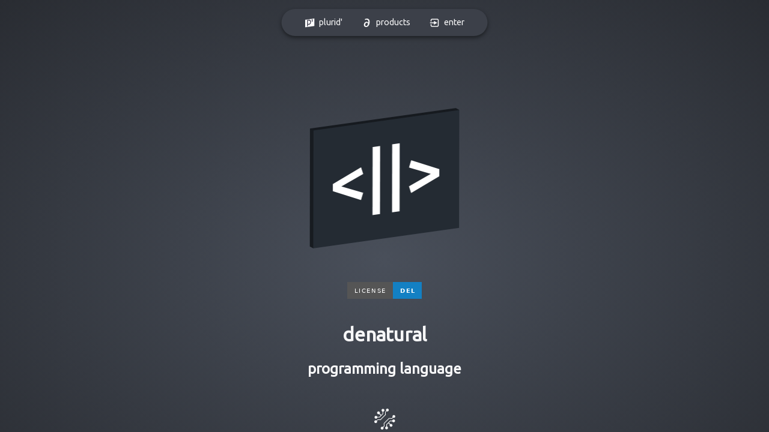

--- FILE ---
content_type: text/html; charset=utf-8
request_url: https://plurid.com/denatural
body_size: 8858
content:
 <!DOCTYPE html> <html lang="en"> <head> <meta data-rh="true" charset="utf-8"><meta data-rh="true" name="robots" content="index,follow"><meta data-rh="true" name="viewport" content="width=device-width,initial-scale=1,maximum-scale=1,user-scalable=0,shrink-to-fit=no"><meta data-rh="true" name="title" content="denatural · plurid"><meta data-rh="true" name="description" content="field-oriented programming language"><meta data-rh="true" property="og:type" content="website"><meta data-rh="true" property="og:title" content="denatural · plurid"><meta data-rh="true" property="og:image" content="https://plurid.com/og-plurid.jpg"><meta data-rh="true" property="og:image:width" content="1200"><meta data-rh="true" property="og:image:height" content="630"><meta data-rh="true" property="og:url" content="https://plurid.com/"><meta data-rh="true" property="og:description" content="denatural · plurid"><meta data-rh="true" property="twitter:card" content="summary_large_image"><meta data-rh="true" property="twitter:url" content="https://plurid.com/"><meta data-rh="true" property="twitter:title" content="denatural · plurid"><meta data-rh="true" property="twitter:description" content="denatural · plurid"><meta data-rh="true" property="twitter:image" content="https://plurid.com/og-plurid.jpg"><meta data-rh="true" name="apple-mobile-web-app-capable" content="yes"><meta data-rh="true" name="apple-mobile-web-app-status-bar-style" content="default"><meta data-rh="true" name="apple-mobile-web-app-title" content="denatural · plurid"> <title data-rh="true">denatural · plurid</title> <link data-rh="true" rel="icon" sizes="64x64" href="/favicon.ico"><link data-rh="true" rel="icon" type="image/png" sizes="32x32" href="/favicon-32x32.png"><link data-rh="true" rel="icon" type="image/png" sizes="16x16" href="/favicon-16x16.png"><link data-rh="true" rel="manifest" href="/site.webmanifest"> <style data-rh="true">@import url('https://fonts.googleapis.com/css?family=Ubuntu&display=swap');</style> <style> body {
                background: radial-gradient(ellipse at center, hsl(220, 10%, 32%) 0%, hsl(220, 10%, 18%) 100%);
                height: 100%;
                margin: 0;
            } </style> <style data-styled="true" data-styled-version="5.3.10">.iUJiha{position:relative;display:inline-block;box-sizing:border-box;}/*!sc*/
data-styled.g1[id="sc-bgqQcB"]{content:"iUJiha,"}/*!sc*/
.fjiodf{-webkit-user-select:none;-moz-user-select:none;-ms-user-select:none;user-select:none;cursor:pointer;opacity:1;}/*!sc*/
.fjiodf svg{display:block;fill:hsl(220,10%,97%);width:16px;max-width:16px;height:16px;}/*!sc*/
.kIQweq{-webkit-user-select:none;-moz-user-select:none;-ms-user-select:none;user-select:none;cursor:pointer;opacity:1;}/*!sc*/
.kIQweq svg{display:block;fill:hsl(220,10%,97%);width:35px;max-width:35px;height:35px;}/*!sc*/
.gGlJYm{-webkit-user-select:none;-moz-user-select:none;-ms-user-select:none;user-select:none;cursor:pointer;opacity:1;}/*!sc*/
.gGlJYm svg{display:block;fill:hsl(220,10%,97%);width:20px;max-width:20px;height:20px;}/*!sc*/
data-styled.g2[id="sc-gTRrQi"]{content:"fjiodf,kIQweq,gGlJYm,"}/*!sc*/
.hCGdQf{position:relative;cursor:pointer;-webkit-user-select:none;-moz-user-select:none;-ms-user-select:none;user-select:none;font-weight:normal;-webkit-transition:-webkit-transform 50ms ease-in-out;-webkit-transition:transform 50ms ease-in-out;transition:transform 50ms ease-in-out;height:45px;min-width:2rem;padding:0 1rem;display:-webkit-box;display:-webkit-flex;display:-ms-flexbox;display:flex;-webkit-align-items:center;-webkit-box-align:center;-ms-flex-align:center;align-items:center;-webkit-box-pack:center;-webkit-justify-content:center;-ms-flex-pack:center;justify-content:center;background-color:transparent;color:hsl(220,10%,97%);font-family:Ubuntu,system-ui,Liberation,'Open Sans','Helvetica Neue',sans-serif;}/*!sc*/
@media (hover:hover){.hCGdQf:hover{background:hsl(220,10%,18%);}}/*!sc*/
.hCGdQf svg{-webkit-transition:-webkit-transform 100ms linear;-webkit-transition:transform 100ms linear;transition:transform 100ms linear;}/*!sc*/
data-styled.g113[id="sc-yNYQy"]{content:"hCGdQf,"}/*!sc*/
.hluTYN{display:-webkit-box;display:-webkit-flex;display:-ms-flexbox;display:flex;-webkit-align-items:center;-webkit-box-align:center;-ms-flex-align:center;align-items:center;margin-right:0.5rem;}/*!sc*/
data-styled.g114[id="sc-eKCZMz"]{content:"hluTYN,"}/*!sc*/
.khqGOH{top:15px;bottom:initial;position:absolute;left:50%;-webkit-transform:translateX(-50%);-ms-transform:translateX(-50%);transform:translateX(-50%);z-index:99999;}/*!sc*/
data-styled.g115[id="sc-dgDMAE"]{content:"khqGOH,"}/*!sc*/
.ctspsj{background-color:hsl(220,10%,26%);box-shadow:0px 3px 6px 0px hsla(220,10%,10%,0.8);display:-webkit-box;display:-webkit-flex;display:-ms-flexbox;display:flex;-webkit-align-items:center;-webkit-box-align:center;-ms-flex-align:center;align-items:center;border-radius:22.5px;min-height:45px;height:45px;padding:0 22.5px;margin:0 auto;font-size:0.9rem;opacity:1;height:100%;}/*!sc*/
data-styled.g116[id="sc-hssNwF"]{content:"ctspsj,"}/*!sc*/
.gPTzJK{height:0;width:0;}/*!sc*/
data-styled.g164[id="sc-dmYKOh"]{content:"gPTzJK,"}/*!sc*/
.bSsGmG{position:absolute;top:0;left:0;right:0;bottom:0;background-color:black;pointer-events:none;z-index:999999;}/*!sc*/
data-styled.g165[id="sc-frfUUU"]{content:"bSsGmG,"}/*!sc*/
.bnTMcY{color:hsl(220,10%,60%);}/*!sc*/
@media (hover:hover){.bnTMcY:hover{color:hsl(220,10%,97%);}}/*!sc*/
data-styled.g168[id="sc-dLVcNx"]{content:"bnTMcY,"}/*!sc*/
.guidjs{cursor:pointer;color:hsl(220,10%,60%);}/*!sc*/
@media (hover:hover){.guidjs:hover{color:hsl(220,10%,97%);}}/*!sc*/
data-styled.g169[id="sc-fQcmUk"]{content:"guidjs,"}/*!sc*/
.jzdabg{width:100%;min-height:200px;background-color:hsl(220,10%,18%);box-shadow:inset 0px 5px 5px hsla(220,10%,10%,0.8);padding-top:60px;padding-bottom:40px;display:grid;place-content:center;-webkit-user-select:none;-moz-user-select:none;-ms-user-select:none;user-select:none;-webkit-flex-shrink:0;-ms-flex-negative:0;flex-shrink:0;-webkit-scroll-snap-align:start;-moz-scroll-snap-align:start;-ms-scroll-snap-align:start;scroll-snap-align:start;}/*!sc*/
.jzdabg ul{margin:0;padding:0;list-style:none;}/*!sc*/
.jzdabg ul li{margin-bottom:15px;height:30px;}/*!sc*/
.jzdabg svg{height:20px;width:20px;fill:white;}/*!sc*/
.jzdabg h1{text-align:left;margin-top:0;}/*!sc*/
data-styled.g314[id="sc-ftmhzi"]{content:"jzdabg,"}/*!sc*/
.cdtuhJ{width:1000px;margin:0 auto;display:grid;grid-template-columns:3fr 1fr;}/*!sc*/
@media (max-width:1100px){.cdtuhJ{width:700px;grid-template-columns:2fr 1fr;}}/*!sc*/
@media (max-width:800px){.cdtuhJ{width:100%;grid-template-columns:1fr;row-gap:2rem;}}/*!sc*/
data-styled.g315[id="sc-1ebylmp"]{content:"cdtuhJ,"}/*!sc*/
.dESTTd{color:hsl(220,10%,97%);}/*!sc*/
data-styled.g317[id="sc-1fo0f9g"]{content:"dESTTd,ioLyGE,"}/*!sc*/
.eWlnOa ul{display:grid;grid-template-columns:1fr 1fr 1fr;text-align:left;}/*!sc*/
@media (max-width:800px){.eWlnOa ul{width:300px;grid-template-columns:1fr 1fr;}.eWlnOa li{display:grid;justify-items:left;}}/*!sc*/
.eWlnOa li a{display:-webkit-inline-box;display:-webkit-inline-flex;display:-ms-inline-flexbox;display:inline-flex;-webkit-align-items:center;-webkit-box-align:center;-ms-flex-align:center;align-items:center;}/*!sc*/
.eWlnOa li a img{margin-right:10px;}/*!sc*/
data-styled.g318[id="sc-w485ba"]{content:"eWlnOa,"}/*!sc*/
.eqJHDN{font-size:1.6rem;margin-bottom:1.2rem;}/*!sc*/
data-styled.g319[id="sc-1ido6zr"]{content:"eqJHDN,"}/*!sc*/
.fOFbSJ li{display:-webkit-box;display:-webkit-flex;display:-ms-flexbox;display:flex;-webkit-flex-direction:row;-ms-flex-direction:row;flex-direction:row;-webkit-align-items:center;-webkit-box-align:center;-ms-flex-align:center;align-items:center;-webkit-box-pack:end;-webkit-justify-content:flex-end;-ms-flex-pack:end;justify-content:flex-end;text-align:right;}/*!sc*/
.fOFbSJ li a{display:-webkit-inline-box;display:-webkit-inline-flex;display:-ms-inline-flexbox;display:inline-flex;-webkit-align-content:center;-ms-flex-line-pack:center;align-content:center;margin:10px;}/*!sc*/
.fOFbSJ li a:last-child{margin-right:0;}/*!sc*/
.fOFbSJ img{-webkit-filter:invert(1);filter:invert(1);}/*!sc*/
@media (max-width:800px){.fOFbSJ li{-webkit-box-pack:center;-webkit-justify-content:center;-ms-flex-pack:center;justify-content:center;}}/*!sc*/
data-styled.g320[id="sc-10rps7u"]{content:"fOFbSJ,"}/*!sc*/
.gLEKIT{-webkit-flex:1;-ms-flex:1;flex:1;}/*!sc*/
.gLEKIT a{color:hsl(220,10%,67%);}/*!sc*/
.gLEKIT p{font-size:18px;line-height:1.4;}/*!sc*/
data-styled.g358[id="sc-11mph2f"]{content:"gLEKIT,"}/*!sc*/
.kXDZcl{height:80px;}/*!sc*/
data-styled.g359[id="sc-16143j9"]{content:"kXDZcl,"}/*!sc*/
.iCggCo{padding-top:60px;width:100%;margin:0;padding-bottom:4rem;}/*!sc*/
data-styled.g363[id="sc-mts8u4"]{content:"iCggCo,"}/*!sc*/
.hsXjYf{max-width:800px;margin:0 auto;text-align:left;padding:0 30px;}/*!sc*/
.hsXjYf p{font-size:1.1rem;line-height:30px;}/*!sc*/
data-styled.g364[id="sc-151y4e3"]{content:"hsXjYf,"}/*!sc*/
.fofdBE{max-width:900px;margin:0 auto;padding:2rem;}/*!sc*/
@media (max-width:900px){.fofdBE{padding:1rem;}}/*!sc*/
.fofdBE p{font-size:1.1rem;line-height:1.4;margin-bottom:2.2rem;}/*!sc*/
.fofdBE pre{background:hsl(220,10%,18%);font-family:'Inconsolata',monospace;padding:1rem;overflow-x:scroll;}/*!sc*/
.fofdBE code{background:hsl(220,10%,18%);font-family:'Inconsolata',monospace;margin:0 0.2rem;padding:0 0.2rem;}/*!sc*/
.fofdBE h1,.fofdBE h2,.fofdBE h3{margin-bottom:1rem;text-align:center;}/*!sc*/
data-styled.g418[id="sc-rgllwe"]{content:"fofdBE,"}/*!sc*/
.eLhWyC .cls-1{fill:none;}/*!sc*/
.eLhWyC .cls-2{isolation:isolate;}/*!sc*/
.eLhWyC .cls-3{fill:#fff;}/*!sc*/
.eLhWyC .cls-4{-webkit-clip-path:url(#clip-path);clip-path:url(#clip-path);}/*!sc*/
.eLhWyC .cls-5{fill:#363446;}/*!sc*/
.eLhWyC .cls-6{fill:#4c555c;}/*!sc*/
.eLhWyC .cls-7{fill:#495259;}/*!sc*/
data-styled.g497[id="sc-ywt7qw"]{content:"eLhWyC,"}/*!sc*/
*,*::after,*::before{box-sizing:border-box;}/*!sc*/
*{margin:0;}/*!sc*/
html,body{height:100%;}/*!sc*/
body{line-height:1.5;-webkit-font-smoothing:antialiased;-moz-osx-font-smoothing:grayscale;}/*!sc*/
img,picture,video,canvas,svg{display:block;max-width:100%;}/*!sc*/
input,button,textarea,select{font:inherit;}/*!sc*/
p,h1,h2,h3,h4,h5,h6{overflow-wrap:break-word;}/*!sc*/
body{overflow:hidden;font-family:Ubuntu,system-ui,Liberation,'Open Sans','Helvetica Neue',sans-serif;color:hsl(220,10%,97%);background-color:hsl(220,10%,32%);background:radial-gradient( ellipse at 50% 60%, hsl(220,10%,32%), hsl(220,10%,18%) );}/*!sc*/
a{color:hsl(220,10%,97%);-webkit-text-decoration:none;text-decoration:none;font-weight:bold;}/*!sc*/
#plurid{height:100%;overflow:auto;-ms-overflow-style:none;-webkit-scrollbar-width:none;-moz-scrollbar-width:none;-ms-scrollbar-width:none;scrollbar-width:none;}/*!sc*/
#plurid::-webkit-scrollbar{display:none;}/*!sc*/
h1{margin-top:2rem;margin-bottom:1.5rem;}/*!sc*/
h1,h2{text-align:center;}/*!sc*/
h2,p,ul,pre{margin-bottom:1rem;}/*!sc*/
data-styled.g499[id="sc-global-bXUfFr1"]{content:"sc-global-bXUfFr1,"}/*!sc*/
.Gysan{width:100%;display:-webkit-box;display:-webkit-flex;display:-ms-flexbox;display:flex;-webkit-flex-direction:column;-ms-flex-direction:column;flex-direction:column;overflow:auto;}/*!sc*/
data-styled.g500[id="sc-1pvu917"]{content:"Gysan,"}/*!sc*/ </style> <script src="/vendor.js"></script> <script defer="defer" src="/index.js"></script> </head> <body> <div id="plurid"><div class="sc-frfUUU bSsGmG"></div><div class="sc-dmYKOh gPTzJK"></div><div class="sc-1pvu917 Gysan"><div class="sc-dgDMAE khqGOH"><div class="sc-hssNwF ctspsj"><div tabindex="0" class="sc-fQcmUk guidjs"><div class="sc-yNYQy hCGdQf"><div class="sc-eKCZMz hluTYN"><div class="sc-ywt7qw eLhWyC"><svg xmlns="http://www.w3.org/2000/svg" viewBox="0 0 1000 1000" style="height:16px;width:16px"><defs><clipPath id="clip-path"><polygon class="cls-1" points="997.85 45.58 996.39 831.4 25.65 967.83 27.11 182.01 997.85 45.58"></polygon></clipPath></defs><title>plurid&#x27;</title><g><g class="cls-2"><g><polygon class="cls-3" points="997.5 45.08 996.04 830.89 25.3 967.32 26.76 181.51 997.5 45.08"></polygon><g class="cls-2"><g class="cls-4"><g><path class="cls-5" d="M414.82,618.69c-36,5.06-68.85-2.49-99.13-20-3.72-2.15-5.09-5-5.06-9.95.27-49.81.29-99.58.39-149.36.09-49.61.32-99.23.1-148.78,0-6.33,2.08-8.51,7.26-10.42,24.65-9.1,49.54-14.45,74.52-18,6.36-.89,12.72-1.66,19.08-2.35,15.81-1.71,31.34-.77,46.12,3.46C501,275.59,527,306.48,539.15,352c8.54,32,9.35,65.77,6.44,100.3-1.81,21.39-5.12,42.7-12.21,63.6-19,56.12-55,90.07-108.08,101Q420,618,414.82,618.69M398.58,181.3c-21.16,3-42.36,7.94-63.45,13.8-33.67,9.35-66.86,22.73-100.29,34.12-4.34,1.47-5.45,3.58-5.45,8.21q-.44,321.81-1.1,643.67v5.64l82-11.52.37-196.6c1.65.7,2.39,1,3.11,1.32,35.24,16.19,72.16,21.42,110.39,16a242.09,242.09,0,0,0,48.63-12.29c65.18-23.55,110.56-72.1,136.33-141.23C636.46,469,640.09,396,623,325.61c-20.59-84.81-72.17-134-153.88-145.25-23.34-3.21-46.92-2.38-70.55.94"></path><path class="cls-5" d="M794.62,125.72l-82.91,11.65L711.23,395l82.91-11.65.48-257.67"></path></g></g></g></g><polygon class="cls-6" points="25.3 967.32 2.5 954.92 3.96 169.11 26.76 181.51 25.3 967.32"></polygon><polygon class="cls-7" points="26.76 181.51 3.96 169.11 974.71 32.68 997.5 45.08 26.76 181.51"></polygon></g></g></svg></div></div>plurid&#x27;</div></div><div tabindex="0" class="sc-fQcmUk guidjs"><div class="sc-yNYQy hCGdQf"><div class="sc-eKCZMz hluTYN"><div class="sc-bgqQcB iUJiha"><div opacity="1" class="sc-gTRrQi fjiodf"><svg xmlns="http://www.w3.org/2000/svg" viewBox="0 0 1000 1000"><path d="M301.05,121.28C338.21,96.11,414.91,56.56,518,56.56c166.59,0,284,125.84,284,348.76,0,246.89-124.65,538.12-381.12,538.12C273.49,943.44,198,838,198,710.93c0-176.17,129.44-318.79,300.82-318.79,83.9,0,140.22,50.33,159.4,88.68h1.2c4.79-24,7.19-58.72,7.19-88.68-1.2-143.82-75.51-219.32-173.78-219.32-73.11,0-134.23,25.16-163,44.34Zm327.19,477c-13.19-44.35-59.93-97.08-123.45-97.08-97.07,0-165.39,99.47-165.39,207.34,0,77.9,40.75,124.64,100.68,124.64C536,833.18,603.07,721.72,628.24,598.28Z"></path></svg></div></div></div>products</div></div><div class="sc-yNYQy hCGdQf"><div class="sc-eKCZMz hluTYN"><div class="sc-bgqQcB iUJiha"><div opacity="1" class="sc-gTRrQi fjiodf"><svg xmlns="http://www.w3.org/2000/svg" viewBox="0 0 1000 1000"><path d="M742.37,71H257.63C155,71,71,155,71,257.63V362.75h94.63V257.63a92.57,92.57,0,0,1,92-92H742.37a92.57,92.57,0,0,1,92,92V742.37a92.57,92.57,0,0,1-92,92H257.63a92.57,92.57,0,0,1-92-92V638.3H71V742.37C71,845,155,929,257.63,929H742.37C845,929,929,845,929,742.37V257.63C929,155,845,71,742.37,71Z"></path><polygon points="591.5 398.31 414.5 296.12 414.5 455 -0.49 455 -0.49 545 414.5 545 414.5 704.88 591.5 602.69 768.5 500.5 591.5 398.31"></polygon></svg></div></div></div>enter</div></div></div><div class="sc-11mph2f gLEKIT"><div class="sc-2xqd24 gyFYcK"><div class="sc-mts8u4 iCggCo"><div id="product" class="sc-16143j9 kXDZcl"></div><div class="sc-rgllwe fofdBE"><div><p align="center"> <a target="_blank" href="https://denatural.plurid.com"> <img src="https://raw.githubusercontent.com/plurid/denatural/master/about/identity/denatural-logo.png" height="250px"> </a> <br> <br> <a target="_blank" href="https://github.com/plurid/denatural/blob/master/LICENSE"> <img src="https://img.shields.io/badge/license-DEL-blue.svg?colorB=1380C3&style=for-the-badge" alt="License: DEL"> </a> </p> <h1 align="center"> denatural </h1> <h2 align="center">programming language</h2></div></div><div style="text-align:center;margin-bottom:100px" class="sc-151y4e3 hsXjYf"><a href="https://github.com/plurid/denatural" target="_blank" rel="noopener noreferrer"><div class="sc-bgqQcB iUJiha"><div opacity="1" class="sc-gTRrQi kIQweq"><svg xmlns="http://www.w3.org/2000/svg" viewBox="0 0 1000 1000"><path d="M116.1,670.5c23.2-23.2,26.1-58.9,8.9-85.2l44.9-44.9l129.4,7.8L423,424.5l1.4-1.4l123.7-123.7l-7.8-129.4
                    l44.9-44.9c26.4,17.2,62.1,14.3,85.2-8.9c26.6-26.6,26.6-69.6,0-96.2s-69.6-26.6-96.2,0C550.8,43.4,548,79.5,566,106l-53.2,53.2
                    l4.9,129.4L403.2,401.9l0,0l-0.7,0.7l-0.7,0.7l0,0L288.6,517.8l-129.4-4.9L106,566C79.6,548.1,43.3,551,20,574.3
                    c-26.6,26.6-26.6,69.6,0,96.2C46.5,697,89.5,697,116.1,670.5z"></path><path d="M127.4,461.3c10.6-10.6,16.9-23.8,19.1-37.5h103.3l86.3-86.3l1.4-1.4l86.3-86.3V146.6
                    c13.7-2.2,26.9-8.5,37.5-19.1c26.6-26.6,26.6-69.6,0-96.2s-69.6-26.6-96.2,0s-26.6,69.6,0,96.2c8.6,8.6,18.9,14.4,29.8,17.4
                    l0.6,90.8l-67.9,67.9l-67.7-67.7c14.7-25.6,10.8-59.2-11.5-81.5c-26.6-26.6-69.1-27-95.1-1.1s-25.5,68.6,1.1,95.1
                    c22.3,22.3,55.9,26.2,81.5,11.5l67.7,67.7l-67.9,67.9l-90.8-0.6c-3-10.9-8.8-21.2-17.4-29.8c-26.6-26.6-69.6-26.6-96.2,0
                    s-26.6,69.6,0,96.2S100.8,487.8,127.4,461.3z"></path><path d="M871.3,536.1c-10.6,10.6-16.9,23.8-19.1,37.5H751.8L663.5,662l-1.4,1.4l-88.4,88.4v100.4
                    c-13.7,2.2-26.9,8.5-37.5,19.1c-26.6,26.6-26.6,69.6,0,96.2c26.6,26.6,69.6,26.6,96.2,0c26.6-26.6,26.6-69.6,0-96.2
                    c-7.8-7.8-17.1-13.3-26.9-16.5l-2.8-89.5l69.3-69.3l66.3,66.3c-14.7,25.6-10.8,59.2,11.5,81.5c26.6,26.6,69.1,27,95.1,1.1
                    c26-26,25.5-68.6-1.1-95.1c-22.3-22.3-55.9-26.2-81.5-11.5l-66.3-66.3l69.3-69.3l89.5,2.8c3.2,9.8,8.7,19.1,16.5,26.9
                    c26.6,26.6,69.6,26.6,96.2,0c26.6-26.6,26.6-69.6,0-96.2C941,509.6,897.8,509.6,871.3,536.1z"></path><path d="M882,326.2c-22.9,22.9-26,58.1-9.4,84.4l-45.7,45.7l-126.6-7.8L575,573.6l-1.4,1.4L448.4,700.2l7.8,126.6
                    l-45.7,45.7C384.2,856,349,859,326.1,882c-26.6,26.6-26.6,69.6,0,96.2c26.6,26.6,69.6,26.6,96.2,0c22.9-22.9,26-58.1,9.4-84.4
                    l53.5-53.5l-6.4-128l116-116l1.4-1.4l116-116l128,6.4l53.5-53.5c26.3,16.6,61.5,13.5,84.4-9.4c26.6-26.6,26.6-69.6,0-96.2
                    C951.5,299.6,908.5,299.6,882,326.2z"></path></svg></div></div></a></div></div></div></div><footer class="sc-ftmhzi jzdabg"><div class="sc-1ebylmp cdtuhJ"><div class="sc-w485ba eWlnOa"><h1 style="margin-top:20px" class="sc-1ido6zr eqJHDN">tools</h1><ul><li><a href="/action-mail" tabindex="0" class="sc-dLVcNx bnTMcY sc-1fo0f9g dESTTd"><img src="assets/action-mail-symbol.png" alt="actionMail" height="25">action mail</a></li><li><a href="/bluefig" tabindex="0" class="sc-dLVcNx bnTMcY sc-1fo0f9g dESTTd"><img src="assets/bluefig-symbol.png" alt="bluefig" height="25">bluefig</a></li><li><a href="/datasign" tabindex="0" class="sc-dLVcNx bnTMcY sc-1fo0f9g dESTTd"><img src="assets/datasign-symbol.png" alt="datasign" height="25">datasign</a></li><li><a href="/defocus" tabindex="0" class="sc-dLVcNx bnTMcY sc-1fo0f9g dESTTd"><img src="assets/defocus-symbol.png" alt="defocus" height="25">defocus</a></li><li><a href="/delog" tabindex="0" class="sc-dLVcNx bnTMcY sc-1fo0f9g dESTTd"><img src="assets/delog-symbol.png" alt="delog" height="25">delog</a></li><li><a href="/den" tabindex="0" class="sc-dLVcNx bnTMcY sc-1fo0f9g dESTTd"><img src="assets/den-symbol.png" alt="den" height="25">den</a></li><li><a href="/denatural" tabindex="0" class="sc-dLVcNx bnTMcY sc-1fo0f9g dESTTd"><img src="assets/denatural-symbol.png" alt="denatural" height="25">denatural</a></li><li><a href="/deon" tabindex="0" class="sc-dLVcNx bnTMcY sc-1fo0f9g dESTTd"><img src="assets/deon-symbol.png" alt="deon" height="25">deon</a></li><li><a href="/deserve" tabindex="0" class="sc-dLVcNx bnTMcY sc-1fo0f9g dESTTd"><img src="assets/deserve-symbol.png" alt="deserve" height="25">deserve</a></li><li><a href="/destream" tabindex="0" class="sc-dLVcNx bnTMcY sc-1fo0f9g dESTTd"><img src="assets/destream-symbol.png" alt="destream" height="25">destream</a></li><li><a href="/developer" tabindex="0" class="sc-dLVcNx bnTMcY sc-1fo0f9g dESTTd"><img src="assets/developer-symbol.png" alt="developer" height="25">developer</a></li><li><a href="/elementql" tabindex="0" class="sc-dLVcNx bnTMcY sc-1fo0f9g dESTTd"><img src="assets/elementql-symbol.png" alt="elementql" height="25">elementql</a></li><li><a href="/enhanced-image" tabindex="0" class="sc-dLVcNx bnTMcY sc-1fo0f9g dESTTd"><img src="assets/enhanced-image-symbol.png" alt="enhancedImage" height="25">enhanced image</a></li><li><a href="/enhanced-video" tabindex="0" class="sc-dLVcNx bnTMcY sc-1fo0f9g dESTTd"><img src="assets/enhanced-video-symbol.png" alt="enhancedVideo" height="25">enhanced video</a></li><li><a href="/hypod" tabindex="0" class="sc-dLVcNx bnTMcY sc-1fo0f9g dESTTd"><img src="assets/hypod-symbol.png" alt="hypod" height="25">hypod</a></li><li><a href="/joiner" tabindex="0" class="sc-dLVcNx bnTMcY sc-1fo0f9g dESTTd"><img src="assets/joiner-symbol.png" alt="joiner" height="25">joiner</a></li><li><a href="/keys" tabindex="0" class="sc-dLVcNx bnTMcY sc-1fo0f9g dESTTd"><img src="assets/keys-symbol.png" alt="keys" height="25">keys</a></li><li><a href="/loque" tabindex="0" class="sc-dLVcNx bnTMcY sc-1fo0f9g dESTTd"><img src="assets/loque-symbol.png" alt="loque" height="25">loque</a></li><li><a href="/manual" tabindex="0" class="sc-dLVcNx bnTMcY sc-1fo0f9g dESTTd"><img src="assets/manual-symbol.png" alt="manual" height="25">manual</a></li><li><a href="/open-company" tabindex="0" class="sc-dLVcNx bnTMcY sc-1fo0f9g dESTTd"><img src="assets/open-company-symbol.png" alt="openCompany" height="25">open company</a></li><li><a href="/performer" tabindex="0" class="sc-dLVcNx bnTMcY sc-1fo0f9g dESTTd"><img src="assets/performer-symbol.png" alt="performer" height="25">performer</a></li><li><a href="/pluridoc" tabindex="0" class="sc-dLVcNx bnTMcY sc-1fo0f9g dESTTd"><img src="assets/pluridoc-symbol.png" alt="pluridoc" height="25">pluridoc</a></li><li><a href="/plurimarks" tabindex="0" class="sc-dLVcNx bnTMcY sc-1fo0f9g dESTTd"><img src="assets/plurimarks-symbol.png" alt="plurimarks" height="25">plurimarks</a></li><li><a href="/pluristory" tabindex="0" class="sc-dLVcNx bnTMcY sc-1fo0f9g dESTTd"><img src="assets/pluristory-symbol.png" alt="pluristory" height="25">pluristory</a></li><li><a href="/pluritab" tabindex="0" class="sc-dLVcNx bnTMcY sc-1fo0f9g dESTTd"><img src="assets/pluritab-symbol.png" alt="pluritab" height="25">pluritab</a></li><li><a href="/programmatic-text" tabindex="0" class="sc-dLVcNx bnTMcY sc-1fo0f9g dESTTd"><img src="assets/programmatic-text-symbol.png" alt="programmaticText" height="25">programmatic text</a></li><li><a href="/stringbase" tabindex="0" class="sc-dLVcNx bnTMcY sc-1fo0f9g dESTTd"><img src="assets/stringbase-symbol.png" alt="stringbase" height="25">stringbase</a></li><li><a href="/subcloud" tabindex="0" class="sc-dLVcNx bnTMcY sc-1fo0f9g dESTTd"><img src="assets/subcloud-symbol.png" alt="subcloud" height="25">subcloud</a></li><li><a href="/viewer" tabindex="0" class="sc-dLVcNx bnTMcY sc-1fo0f9g dESTTd"><img src="assets/viewer-symbol.png" alt="viewer" height="25">viewer</a></li></ul></div><div class="sc-10rps7u fOFbSJ"><ul><li><a href="https://github.com/plurid" target="_blank" rel="noopener noreferrer"><div class="sc-bgqQcB iUJiha"><div opacity="1" class="sc-gTRrQi gGlJYm"><svg xmlns="http://www.w3.org/2000/svg" viewBox="0 0 1000 1000"><path d="M116.1,670.5c23.2-23.2,26.1-58.9,8.9-85.2l44.9-44.9l129.4,7.8L423,424.5l1.4-1.4l123.7-123.7l-7.8-129.4
                    l44.9-44.9c26.4,17.2,62.1,14.3,85.2-8.9c26.6-26.6,26.6-69.6,0-96.2s-69.6-26.6-96.2,0C550.8,43.4,548,79.5,566,106l-53.2,53.2
                    l4.9,129.4L403.2,401.9l0,0l-0.7,0.7l-0.7,0.7l0,0L288.6,517.8l-129.4-4.9L106,566C79.6,548.1,43.3,551,20,574.3
                    c-26.6,26.6-26.6,69.6,0,96.2C46.5,697,89.5,697,116.1,670.5z"></path><path d="M127.4,461.3c10.6-10.6,16.9-23.8,19.1-37.5h103.3l86.3-86.3l1.4-1.4l86.3-86.3V146.6
                    c13.7-2.2,26.9-8.5,37.5-19.1c26.6-26.6,26.6-69.6,0-96.2s-69.6-26.6-96.2,0s-26.6,69.6,0,96.2c8.6,8.6,18.9,14.4,29.8,17.4
                    l0.6,90.8l-67.9,67.9l-67.7-67.7c14.7-25.6,10.8-59.2-11.5-81.5c-26.6-26.6-69.1-27-95.1-1.1s-25.5,68.6,1.1,95.1
                    c22.3,22.3,55.9,26.2,81.5,11.5l67.7,67.7l-67.9,67.9l-90.8-0.6c-3-10.9-8.8-21.2-17.4-29.8c-26.6-26.6-69.6-26.6-96.2,0
                    s-26.6,69.6,0,96.2S100.8,487.8,127.4,461.3z"></path><path d="M871.3,536.1c-10.6,10.6-16.9,23.8-19.1,37.5H751.8L663.5,662l-1.4,1.4l-88.4,88.4v100.4
                    c-13.7,2.2-26.9,8.5-37.5,19.1c-26.6,26.6-26.6,69.6,0,96.2c26.6,26.6,69.6,26.6,96.2,0c26.6-26.6,26.6-69.6,0-96.2
                    c-7.8-7.8-17.1-13.3-26.9-16.5l-2.8-89.5l69.3-69.3l66.3,66.3c-14.7,25.6-10.8,59.2,11.5,81.5c26.6,26.6,69.1,27,95.1,1.1
                    c26-26,25.5-68.6-1.1-95.1c-22.3-22.3-55.9-26.2-81.5-11.5l-66.3-66.3l69.3-69.3l89.5,2.8c3.2,9.8,8.7,19.1,16.5,26.9
                    c26.6,26.6,69.6,26.6,96.2,0c26.6-26.6,26.6-69.6,0-96.2C941,509.6,897.8,509.6,871.3,536.1z"></path><path d="M882,326.2c-22.9,22.9-26,58.1-9.4,84.4l-45.7,45.7l-126.6-7.8L575,573.6l-1.4,1.4L448.4,700.2l7.8,126.6
                    l-45.7,45.7C384.2,856,349,859,326.1,882c-26.6,26.6-26.6,69.6,0,96.2c26.6,26.6,69.6,26.6,96.2,0c22.9-22.9,26-58.1,9.4-84.4
                    l53.5-53.5l-6.4-128l116-116l1.4-1.4l116-116l128,6.4l53.5-53.5c26.3,16.6,61.5,13.5,84.4-9.4c26.6-26.6,26.6-69.6,0-96.2
                    C951.5,299.6,908.5,299.6,882,326.2z"></path></svg></div></div></a><a href="/policies" tabindex="0" class="sc-dLVcNx bnTMcY sc-1fo0f9g ioLyGE"><div class="sc-bgqQcB iUJiha"><div opacity="1" class="sc-gTRrQi gGlJYm"><svg xmlns="http://www.w3.org/2000/svg" viewBox="0 0 1000 1000"><path d="M471.83,464.7c-17.67,15.39-20.64,43.26-3.74,59.55,9.68,9.34,11.63,18.6,10.74,30.39-.43,5.76-.08,11.57-.07,17.36,0,9.83-.08,19.67,0,29.51.13,14.22,6.32,20,21.09,20s21.21-5.77,21.31-19.86c.13-19.39.24-38.78-.1-58.16-.11-6.26,1.5-10.42,6.62-14.62,18.26-15,20.09-41.72,4.81-59.75S489.7,449.14,471.83,464.7Z"></path><path d="M491.21,223.86c-53.15,5.58-94.54,45.88-97.32,97.69-.3,5.71-.52,12-.67,18.65h.31v.09h10.22l202.66,0C606,326.66,605.32,313,602,300.09,589.31,251.52,540,218.73,491.21,223.86Z"></path><path d="M891.94,134.3c0-9.81-2.25-14.3-12.36-17.15-122.8-34.65-245.41-70-368.21-104.64a46.32,46.32,0,0,0-23.95.13C365,47.18,242.83,82.32,120.46,116.9c-9.06,2.56-12.42,5.91-12.4,15.74.34,152.68.19,305.37.39,458.06a110.77,110.77,0,0,0,3.23,27.16c47.65,185.73,160.56,309.42,346.64,362.8,16.07,4.6,34.27,10.67,49.65,7.42,180-38,301.79-144.5,364.83-317.21,8.86-24.26,16.51-50.41,17.27-75.9,2.26-75.85.81-151.8.81-227.71h.84C891.72,289.61,891.54,212,891.94,134.3Zm-143,524.58c-.06,42.93-24.7,75.4-64.22,84.74a102.19,102.19,0,0,1-23.22,2.47q-162.48.21-324.95,0c-42.74-.06-76-27.25-84.17-68.41a93.77,93.77,0,0,1-1.28-18.14Q251,509.26,251,358.94c0-14.2,4.43-18.61,18.73-18.64,17.35,0,34.7,0,53.54,0v-.09h.28c.19-8.5.5-17,1-25.47,4.74-81.74,75.6-151.94,157-160.08,91.75-9.17,179.59,55.27,193,151.1a253.38,253.38,0,0,1,2.12,34.57h52c16.45,0,20.25,3.71,20.25,19.67Q749,509.45,748.93,658.88Z"></path></svg></div></div></a><a href="mailto:contact@plurid.com?subject=Hello"><div class="sc-bgqQcB iUJiha"><div opacity="1" class="sc-gTRrQi gGlJYm"><svg xmlns="http://www.w3.org/2000/svg" viewBox="0 0 1000 1000"><path d="M966.4,70.9a9.38,9.38,0,0,0-10.2-1l-921,471a9.49,9.49,0,0,0,1.45,17.5l308.3,98a9.48,9.48,0,0,0,9.24-2L780.67,270.1,440.13,673.19a9.5,9.5,0,0,0,4.48,15.21L786.72,792.6a9.1,9.1,0,0,0,2.74.41,9.69,9.69,0,0,0,4.71-1.24,9.52,9.52,0,0,0,4.52-6l171-705.17a9.5,9.5,0,0,0-3.33-9.69ZM544.71,763.24l-94.55-29.09a9.31,9.31,0,0,0-8.42,1.43,9.51,9.51,0,0,0-3.86,7.64V921.67a9.49,9.49,0,0,0,6.86,9.12,9.84,9.84,0,0,0,2.64.37,9.46,9.46,0,0,0,8-4.41l94.54-149.37a9.46,9.46,0,0,0-5.22-14.14Z"></path></svg></div></div></a></li><li><a href="/products" tabindex="0" class="sc-dLVcNx bnTMcY sc-1fo0f9g dESTTd">∂products</a></li><li><a href="/answers" tabindex="0" class="sc-dLVcNx bnTMcY sc-1fo0f9g dESTTd">answers</a></li><li><a href="/incepts" tabindex="0" class="sc-dLVcNx bnTMcY sc-1fo0f9g dESTTd">incepts</a></li><li><a href="https://against.plurid.com/" target="_blank" rel="noopener noreferrer">against</a></li><li><a href="https://support.plurid.com/" target="_blank" rel="noopener noreferrer">support</a></li><li><a href="https://manual.plurid.com/" target="_blank" rel="noopener noreferrer">manual</a></li><li><a href="https://demos.plurid.com/" target="_blank" rel="noopener noreferrer">demos</a></li><li><a href="https://meta.plurid.com/" target="_blank" rel="noopener noreferrer">meta</a></li><li><a href="https://status.plurid.com/" target="_blank" rel="noopener noreferrer">status</a></li></ul></div></div></footer></div></div> <script> window.__PRELOADED_REDUX_STATE__ = {"general":{"notFoundFace":"(ง'̀-'́)ง","os":"OS X"},"head":{"title":"","description":"","ogTitle":"","ogImage":"","ogURL":"","ogDescription":"","canonicalURL":"","scripts":[],"styles":[]},"product":{"ui":{"themes":{"generalTheme":"plurid","interactionTheme":"plurid"},"toolbars":{"location":50,"alwaysShow":true,"showNames":true,"scaleIcons":true},"shortcuts":[]},"access":{"role":"USER"}},"themes":{"general":{"type":"bright","name":"plurid","baseColor":"hsl(220, 10%, 32%)","baseColorInverted":"hsl(220, 10%, 68%)","backgroundColorDark":"hsl(220, 10%, 10%)","backgroundColorBright":"hsl(220, 10%, 90%)","backgroundColorPrimary":"hsl(220, 10%, 32%)","backgroundColorPrimaryAlpha":"hsla(220, 10%, 32%, 0.4)","backgroundColorPrimaryInverted":"hsl(220, 10%, 68%)","backgroundColorSecondary":"hsl(220, 10%, 26%)","backgroundColorSecondaryAlpha":"hsla(220, 10%, 26%, 0.4)","backgroundColorSecondaryInverted":"hsl(220, 10%, 74%)","backgroundColorTertiary":"hsl(220, 10%, 18%)","backgroundColorTertiaryAlpha":"hsla(220, 10%, 18%, 0.4)","backgroundColorTertiaryInverted":"hsl(220, 10%, 82%)","backgroundColorQuaternary":"hsl(220, 10%, 12%)","backgroundColorQuaternaryAlpha":"hsla(220, 10%, 12%, 0.4)","backgroundColorQuaternaryInverted":"hsl(220, 10%, 88%)","colorPrimary":"hsl(220, 10%, 97%)","colorPrimaryInverted":"hsl(220, 10%, 3%)","colorSecondary":"hsl(220, 10%, 80%)","colorSecondaryInverted":"hsl(220, 10%, 20%)","colorTertiary":"hsl(220, 10%, 60%)","colorTertiaryInverted":"hsl(220, 10%, 40%)","boxShadowUmbra":"0px 3px 6px 0px hsla(220, 10%, 10%, 0.8)","boxShadowUmbraColor":"hsla(220, 10%, 10%, 0.8)","boxShadowUmbraInset":"inset 0px -3px 4px 0px hsla(220, 10%, 10%, 0.9)","boxShadowPenumbra":"0px 3px 12px 0px hsla(220, 10%, 10%, 0.8)","boxShadowPenumbraColor":"hsla(220, 10%, 10%, 0.8)","boxShadowPenumbraInset":"inset 0px -3px 6px 0px hsla(220, 10%, 10%, 0.9)","boxShadowAntumbra":"0px 3px 18px 0px hsla(220, 10%, 10%, 0.8)","boxShadowAntumbraColor":"hsla(220, 10%, 10%, 0.8)","boxShadowAntumbraInset":"inset 0px -3px 8px 0px hsla(220, 10%, 10%, 0.9)","fontFamilySansSerif":"Ubuntu, system-ui, Liberation, 'Open Sans', 'Helvetica Neue', sans-serif","fontFamilySerif":"Lora, Georgia, Times, serif","fontFamilyMonospace":"'Source Code Pro', Consolas, monospace"},"interaction":{"type":"bright","name":"plurid","baseColor":"hsl(220, 10%, 32%)","baseColorInverted":"hsl(220, 10%, 68%)","backgroundColorDark":"hsl(220, 10%, 10%)","backgroundColorBright":"hsl(220, 10%, 90%)","backgroundColorPrimary":"hsl(220, 10%, 32%)","backgroundColorPrimaryAlpha":"hsla(220, 10%, 32%, 0.4)","backgroundColorPrimaryInverted":"hsl(220, 10%, 68%)","backgroundColorSecondary":"hsl(220, 10%, 26%)","backgroundColorSecondaryAlpha":"hsla(220, 10%, 26%, 0.4)","backgroundColorSecondaryInverted":"hsl(220, 10%, 74%)","backgroundColorTertiary":"hsl(220, 10%, 18%)","backgroundColorTertiaryAlpha":"hsla(220, 10%, 18%, 0.4)","backgroundColorTertiaryInverted":"hsl(220, 10%, 82%)","backgroundColorQuaternary":"hsl(220, 10%, 12%)","backgroundColorQuaternaryAlpha":"hsla(220, 10%, 12%, 0.4)","backgroundColorQuaternaryInverted":"hsl(220, 10%, 88%)","colorPrimary":"hsl(220, 10%, 97%)","colorPrimaryInverted":"hsl(220, 10%, 3%)","colorSecondary":"hsl(220, 10%, 80%)","colorSecondaryInverted":"hsl(220, 10%, 20%)","colorTertiary":"hsl(220, 10%, 60%)","colorTertiaryInverted":"hsl(220, 10%, 40%)","boxShadowUmbra":"0px 3px 6px 0px hsla(220, 10%, 10%, 0.8)","boxShadowUmbraColor":"hsla(220, 10%, 10%, 0.8)","boxShadowUmbraInset":"inset 0px -3px 4px 0px hsla(220, 10%, 10%, 0.9)","boxShadowPenumbra":"0px 3px 12px 0px hsla(220, 10%, 10%, 0.8)","boxShadowPenumbraColor":"hsla(220, 10%, 10%, 0.8)","boxShadowPenumbraInset":"inset 0px -3px 6px 0px hsla(220, 10%, 10%, 0.9)","boxShadowAntumbra":"0px 3px 18px 0px hsla(220, 10%, 10%, 0.8)","boxShadowAntumbraColor":"hsla(220, 10%, 10%, 0.8)","boxShadowAntumbraInset":"inset 0px -3px 8px 0px hsla(220, 10%, 10%, 0.9)","fontFamilySansSerif":"Ubuntu, system-ui, Liberation, 'Open Sans', 'Helvetica Neue', sans-serif","fontFamilySerif":"Lora, Georgia, Times, serif","fontFamilyMonospace":"'Source Code Pro', Consolas, monospace"}},"owner":{"identonym":""},"views":{"referral":""}};

            window.__PRELOADED_PLURID_METASTATE__ = {"states":{"/:product":{"configuration":{"global":{"micro":false,"theme":{"general":"plurid","interaction":"plurid"},"language":"english","transparentUI":false,"render":"plurid"},"elements":{"toolbar":{"show":true,"opaque":true,"conceal":false,"transformIcons":false,"transformButtons":false,"drawers":[],"toggledDrawers":[]},"viewcube":{"show":true,"opaque":true,"conceal":false,"buttons":true},"plane":{"width":1,"opacity":1,"controls":{"show":true,"title":true,"pathbar":{"domainURL":true}}},"link":{"suffix":"'","preview":{"show":true,"fadeIn":800,"fadeOut":400,"offsetX":5,"offsetY":0}},"switch":{"show":false}},"space":{"layout":{"type":"COLUMNS","columns":2},"perspective":2000,"opaque":true,"fadeInTime":1500,"center":false,"transformOrigin":{"show":true,"size":"NORMAL"},"transformLocks":{"rotationX":true,"rotationY":true,"translationY":true,"translationX":true,"translationZ":true,"scale":true},"transformMode":"ALL","transformMultimode":false,"transformTouch":"PAN","firstPerson":false,"cullingDistance":1500},"network":{"protocol":"https","host":"originhost"},"development":{"planeDebugger":false,"spaceDebugger":false}},"shortcuts":{"global":true},"themes":{"general":{"type":"bright","name":"plurid","baseColor":"hsl(220, 10%, 32%)","baseColorInverted":"hsl(220, 10%, 68%)","backgroundColorDark":"hsl(220, 10%, 10%)","backgroundColorBright":"hsl(220, 10%, 90%)","backgroundColorPrimary":"hsl(220, 10%, 32%)","backgroundColorPrimaryAlpha":"hsla(220, 10%, 32%, 0.4)","backgroundColorPrimaryInverted":"hsl(220, 10%, 68%)","backgroundColorSecondary":"hsl(220, 10%, 26%)","backgroundColorSecondaryAlpha":"hsla(220, 10%, 26%, 0.4)","backgroundColorSecondaryInverted":"hsl(220, 10%, 74%)","backgroundColorTertiary":"hsl(220, 10%, 18%)","backgroundColorTertiaryAlpha":"hsla(220, 10%, 18%, 0.4)","backgroundColorTertiaryInverted":"hsl(220, 10%, 82%)","backgroundColorQuaternary":"hsl(220, 10%, 12%)","backgroundColorQuaternaryAlpha":"hsla(220, 10%, 12%, 0.4)","backgroundColorQuaternaryInverted":"hsl(220, 10%, 88%)","colorPrimary":"hsl(220, 10%, 97%)","colorPrimaryInverted":"hsl(220, 10%, 3%)","colorSecondary":"hsl(220, 10%, 80%)","colorSecondaryInverted":"hsl(220, 10%, 20%)","colorTertiary":"hsl(220, 10%, 60%)","colorTertiaryInverted":"hsl(220, 10%, 40%)","boxShadowUmbra":"0px 3px 6px 0px hsla(220, 10%, 10%, 0.8)","boxShadowUmbraColor":"hsla(220, 10%, 10%, 0.8)","boxShadowUmbraInset":"inset 0px -3px 4px 0px hsla(220, 10%, 10%, 0.9)","boxShadowPenumbra":"0px 3px 12px 0px hsla(220, 10%, 10%, 0.8)","boxShadowPenumbraColor":"hsla(220, 10%, 10%, 0.8)","boxShadowPenumbraInset":"inset 0px -3px 6px 0px hsla(220, 10%, 10%, 0.9)","boxShadowAntumbra":"0px 3px 18px 0px hsla(220, 10%, 10%, 0.8)","boxShadowAntumbraColor":"hsla(220, 10%, 10%, 0.8)","boxShadowAntumbraInset":"inset 0px -3px 8px 0px hsla(220, 10%, 10%, 0.9)","fontFamilySansSerif":"Ubuntu, system-ui, Liberation, 'Open Sans', 'Helvetica Neue', sans-serif","fontFamilySerif":"Lora, Georgia, Times, serif","fontFamilyMonospace":"'Source Code Pro', Consolas, monospace"},"interaction":{"type":"bright","name":"plurid","baseColor":"hsl(220, 10%, 32%)","baseColorInverted":"hsl(220, 10%, 68%)","backgroundColorDark":"hsl(220, 10%, 10%)","backgroundColorBright":"hsl(220, 10%, 90%)","backgroundColorPrimary":"hsl(220, 10%, 32%)","backgroundColorPrimaryAlpha":"hsla(220, 10%, 32%, 0.4)","backgroundColorPrimaryInverted":"hsl(220, 10%, 68%)","backgroundColorSecondary":"hsl(220, 10%, 26%)","backgroundColorSecondaryAlpha":"hsla(220, 10%, 26%, 0.4)","backgroundColorSecondaryInverted":"hsl(220, 10%, 74%)","backgroundColorTertiary":"hsl(220, 10%, 18%)","backgroundColorTertiaryAlpha":"hsla(220, 10%, 18%, 0.4)","backgroundColorTertiaryInverted":"hsl(220, 10%, 82%)","backgroundColorQuaternary":"hsl(220, 10%, 12%)","backgroundColorQuaternaryAlpha":"hsla(220, 10%, 12%, 0.4)","backgroundColorQuaternaryInverted":"hsl(220, 10%, 88%)","colorPrimary":"hsl(220, 10%, 97%)","colorPrimaryInverted":"hsl(220, 10%, 3%)","colorSecondary":"hsl(220, 10%, 80%)","colorSecondaryInverted":"hsl(220, 10%, 20%)","colorTertiary":"hsl(220, 10%, 60%)","colorTertiaryInverted":"hsl(220, 10%, 40%)","boxShadowUmbra":"0px 3px 6px 0px hsla(220, 10%, 10%, 0.8)","boxShadowUmbraColor":"hsla(220, 10%, 10%, 0.8)","boxShadowUmbraInset":"inset 0px -3px 4px 0px hsla(220, 10%, 10%, 0.9)","boxShadowPenumbra":"0px 3px 12px 0px hsla(220, 10%, 10%, 0.8)","boxShadowPenumbraColor":"hsla(220, 10%, 10%, 0.8)","boxShadowPenumbraInset":"inset 0px -3px 6px 0px hsla(220, 10%, 10%, 0.9)","boxShadowAntumbra":"0px 3px 18px 0px hsla(220, 10%, 10%, 0.8)","boxShadowAntumbraColor":"hsla(220, 10%, 10%, 0.8)","boxShadowAntumbraInset":"inset 0px -3px 8px 0px hsla(220, 10%, 10%, 0.9)","fontFamilySansSerif":"Ubuntu, system-ui, Liberation, 'Open Sans', 'Helvetica Neue', sans-serif","fontFamilySerif":"Lora, Georgia, Times, serif","fontFamilyMonospace":"'Source Code Pro', Consolas, monospace"}},"ui":{"toolbarScrollPosition":50},"space":{"loading":false,"resolvedLayout":false,"animatedTransform":false,"transform":"matrix3d(1,0,0,0,0,1,0,0,0,0,1,0,0,0,0,1)","scale":1,"rotationX":0,"rotationY":0,"translationX":0,"translationY":0,"translationZ":0,"tree":[],"activeUniverseID":"","camera":{"x":0,"y":0,"z":0},"viewSize":{"width":1440,"height":821},"spaceSize":{"width":1440,"height":821,"depth":0,"topCorner":{"x":0,"y":0,"z":0}},"view":[],"culledView":[]}}}}; </script> </body> </html> 

--- FILE ---
content_type: image/svg+xml;charset=utf-8
request_url: https://img.shields.io/badge/license-DEL-blue.svg?colorB=1380C3&style=for-the-badge
body_size: 167
content:
<svg xmlns="http://www.w3.org/2000/svg" width="124.5" height="28" role="img" aria-label="LICENSE: DEL"><title>LICENSE: DEL</title><g shape-rendering="crispEdges"><rect width="75.75" height="28" fill="#555"/><rect x="75.75" width="48.75" height="28" fill="#1380c3"/></g><g fill="#fff" text-anchor="middle" font-family="Verdana,Geneva,DejaVu Sans,sans-serif" text-rendering="geometricPrecision" font-size="100"><text transform="scale(.1)" x="378.75" y="175" textLength="517.5" fill="#fff">LICENSE</text><text transform="scale(.1)" x="1001.25" y="175" textLength="247.5" fill="#fff" font-weight="bold">DEL</text></g></svg>

--- FILE ---
content_type: application/javascript; charset=UTF-8
request_url: https://plurid.com/index.js
body_size: 51135
content:
(()=>{var e,t,n,a,r,i={8566:e=>{function t(e){return Promise.resolve().then((()=>{var t=new Error("Cannot find module '"+e+"'");throw t.code="MODULE_NOT_FOUND",t}))}t.keys=()=>[],t.resolve=t,t.id=8566,e.exports=t},2804:e=>{function t(e){var t=new Error("Cannot find module '"+e+"'");throw t.code="MODULE_NOT_FOUND",t}t.keys=()=>[],t.resolve=t,t.id=2804,e.exports=t},4912:(e,t,n)=>{"use strict";n.d(t,{Z:()=>o});var a=n(8081),r=n.n(a),i=n(3645),l=n.n(i)()(r());l.push([e.id,".product-icon-css-container {\n    width: 80px;\n    height: 80px;\n    margin: 0 auto;\n    position: relative;\n}\n\n.product-icon-css-space {\n    position: absolute;\n    top: 0;\n    left: 0;\n    right: 0;\n    bottom: 0;\n    transform-style: preserve-3d;\n    display: grid;\n    place-content: center;\n}\n\n.product-icon-css-box-container {\n    position: absolute;\n}\n",""]);const o=l},9904:(e,t,n)=>{"use strict";var a={};n.r(a),n.d(a,{actions:()=>C,general:()=>k,getNotFoundFace:()=>I,getOS:()=>T,reducer:()=>P,selectors:()=>S});var r={};n.r(r),n.d(r,{actions:()=>Z,initialState:()=>L,reducer:()=>j,selectors:()=>D});var i={};n.r(i),n.d(i,{actions:()=>O,getIdentonym:()=>B,getOwner:()=>M,owner:()=>$,reducer:()=>q,selectors:()=>N});var l={};n.r(l),n.d(l,{actions:()=>U,getProduct:()=>R,getProductUI:()=>H,product:()=>F,reducer:()=>W,selectors:()=>Y});var o={};n.r(o),n.d(o,{actions:()=>V,reducer:()=>K,selectors:()=>J});var s={};n.r(s),n.d(s,{actions:()=>ee,getReferral:()=>ne,getViews:()=>te,reducer:()=>re,selectors:()=>ae,views:()=>Q});var c=n(7294),d=n(745);const m="plurid";var u=n(405),p=n(6113),h=n(8641),g=n(666),b=n(4985);const f={};var E=n(9333),v=n(7168),y=n(4791);const w=["¯\\_(ツ)_/¯","(ノಠ益ಠ)ノ彡┻━┻","(╯°□°）╯︵ ┻━┻","ಠ_ಠ","┬┴┬┴┤(･_├┬┴┬┴","ᕙ(⇀‸↼‶)ᕗ","┬──┬ ノ( ゜-゜ノ)","ಠ~ಠ","ಠ_ಥ","¬_¬","(/) (°,,°) (/)","≧☉_☉≦","(ง'̀-'́)ง","(ﾉ◕ヮ◕)ﾉ*:･ﾟ✧","ಠ╭╮ಠ","◉_◉","ᕙ(⇀‸↼‶)ᕗ"],x={notFoundFace:(()=>{const e=Math.floor(Math.random()*w.length);return w[e]})(),os:""},k=(0,v.oM)({name:"general",initialState:x,reducers:{setGeneralField:(e,t)=>{const{field:n,value:a}=t.payload;e[n]=a}}}),C=k.actions,I=e=>e.general.notFoundFace,T=e=>e.general.os,S={getNotFoundFace:I,getOS:T},P=k.reducer;var _=n(2815);const L={title:"",description:"",ogTitle:"",ogImage:"",ogURL:"",ogDescription:"",canonicalURL:"",scripts:[],styles:[]},z=_.head.factory(L),{actions:Z,reducer:j}=z,{selectors:D}=_.head,A={identonym:""},$=(0,v.oM)({name:"owner",initialState:A,reducers:{setOwner:(e,t)=>{e=Object.assign(Object.assign({},e),t.payload)},unsetOwner:e=>{Object.assign({},A)}}}),O=$.actions,M=e=>e.owner,B=e=>e.owner.identonym,N={getOwner:M,getIdentonym:B},q=$.reducer,G={ui:{themes:{generalTheme:"plurid",interactionTheme:"plurid"},toolbars:{location:50,alwaysShow:!0,showNames:!0,scaleIcons:!0},shortcuts:[]},access:{role:"USER"}},F=(0,v.oM)({name:"product",initialState:G,reducers:{setProduct:(e,t)=>{e=Object.assign(Object.assign({},e),t.payload)},unsetProduct:e=>{Object.assign({},G)},toggleProductUIToolbarsShowToolbar:(e,t)=>{const{ui:n}=e,a="boolean"==typeof t.payload?t.payload:!n.toolbars.alwaysShow;e=Object.assign(Object.assign({},e),{ui:Object.assign(Object.assign({},n),{toolbars:Object.assign(Object.assign({},n.toolbars),{alwaysShow:a})})})},toggleProductUIToolbarsShowNames:(e,t)=>{const{ui:n}=e,a="boolean"==typeof t.payload?t.payload:!n.toolbars.showNames;e=Object.assign(Object.assign({},e),{ui:Object.assign(Object.assign({},n),{toolbars:Object.assign(Object.assign({},n.toolbars),{showNames:a})})})},toggleProductUIToolbarsScaleIcons:(e,t)=>{const{ui:n}=e,a="boolean"==typeof t.payload?t.payload:!n.toolbars.scaleIcons;e=Object.assign(Object.assign({},e),{ui:Object.assign(Object.assign({},n),{toolbars:Object.assign(Object.assign({},n.toolbars),{scaleIcons:a})})})}}}),U=F.actions,R=e=>e.product,H=e=>e.product.ui,Y={getProduct:R,getProductUI:H},W=F.reducer,X=_.themes.factory(),{actions:V,reducer:K}=X,{selectors:J}=_.themes,Q=(0,v.oM)({name:"views",initialState:{referral:""},reducers:{setReferral:(e,t)=>{e.referral=t.payload}}}),ee=Q.actions,te=e=>e.views,ne=e=>e.views.referral,ae={getViews:te,getReferral:ne},re=Q.reducer,ie={general:a,head:r,owner:i,product:l,themes:o,views:s},le=(0,y.UY)({general:P,head:ie.head.reducer,product:ie.product.reducer,themes:ie.themes.reducer,owner:ie.owner.reducer,views:ie.views.reducer});var oe=n(1040),se=n(5388);const ce=e=>{e.subscribe(oe.$y.debounce((()=>{const t=se.Xb.loadState(),n=e.getState();se.Xb.saveState(Object.assign(Object.assign({},t),{themes:n.themes,owner:n.owner}))}),1e3))},de=E.NZz.production?e=>{const t=(0,v.xC)({preloadedState:e,reducer:le,devTools:!1});return t.subscribe((()=>{ce(t)})),t}:e=>{const t=(0,v.xC)({preloadedState:e,reducer:le,devTools:!0});return t.subscribe((()=>{ce(t)})),t},me=c.createContext({}),ue={general:ie.general.selectors,head:ie.head.selectors,owner:ie.owner.selectors,product:ie.product.selectors,themes:ie.themes.selectors,views:ie.views.selectors};var pe=n(2788);const he=pe.ZP.footer.withConfig({componentId:"sc-ftmhzi"})`
    width: 100%;
    min-height: 200px;
    background-color: ${e=>e.theme.backgroundColorTertiary};
    box-shadow: inset 0px 5px 5px ${e=>e.theme.boxShadowUmbraColor};
    padding-top: 60px;
    padding-bottom: 40px;
    display: grid;
    place-content: center;
    user-select: none;
    flex-shrink: 0;
    scroll-snap-align: start;

    ul {
        margin: 0;
        padding: 0;
        list-style: none;
    }

    ul li {
        margin-bottom: 15px;
        height: 30px;
    }

    svg {
        height: 20px;
        width: 20px;
        fill: white;
    }

    h1 {
        text-align: left;
        margin-top: 0;
    }
`,ge=pe.ZP.div.withConfig({componentId:"sc-1ebylmp"})`
    width: 1000px;
    margin: 0 auto;
    display: grid;
    grid-template-columns: 3fr 1fr;

    @media (max-width: 1100px) {
        width: 700px;
        grid-template-columns: 2fr 1fr;
    }

    @media (max-width: 800px) {
        width: 100%;
        grid-template-columns: 1fr;
        row-gap: 2rem;
    }
`,be=[],fe=["actionMail","bluefig","datasign","defocus","delog","den","denatural","deon","deserve","destream","developer","elementql","enhancedImage","enhancedVideo","hypod","joiner","keys","loque","manual","openCompany","performer","pluridoc","plurimarks","pluristory","pluritab","programmaticText","stringbase","subcloud","viewer"],Ee=[],ve={deback:{type:"core",id:"deback",link:{relative:"/deback",absolute:"/deback"},name:{visual:"∂back"},description:["products and services referrals"],available:!0,metadata:{title:"deback · plurid",description:"products and services referrals"},symbol:"/assets/deback-symbol.png",pluridal:"/assets/deback-rotated.png",colors:{hex:"#073457",hue:206,saturation:91,lightness:34}},decode:{type:"core",id:"decode",link:{relative:"/decode",absolute:"/decode"},name:{visual:"∂code"},description:["write, run, and deposit code in a 3D space"],available:!0,metadata:{title:"decode · plurid",description:"write, run, and deposit code in a 3D space"},symbol:"/assets/decode-symbol.png",pluridal:"/assets/decode-rotated.png",colors:{hex:"#073457",hue:206,saturation:91,lightness:34}},defile:{type:"core",id:"defile",link:{relative:"/defile",absolute:"/defile"},name:{visual:"∂file"},description:["share and manage files in a 3D space"],available:!0,metadata:{title:"defile · plurid",description:"share and manage files in a 3D space"},symbol:"/assets/defile-symbol.png",pluridal:"/assets/defile-rotated.png",colors:{hex:"#491065",hue:280,saturation:73,lightness:23}},deform:{type:"core",id:"deform",link:{relative:"/deform",absolute:"/deform"},name:{visual:"∂form"},description:["manage 3D objects in a 3D space"],available:!0,metadata:{title:"deform · plurid",description:"manage 3D objects in a 3D space"},symbol:"/assets/deform-symbol.png",pluridal:"/assets/deform-rotated.png",colors:{hex:"#178A41",hue:141,saturation:83,lightness:54}},degene:{type:"core",id:"degene",link:{relative:"/degene",absolute:"/degene"},name:{visual:"∂gene"},description:["annotate genes in a 3D space"],available:!0,metadata:{title:"degene · plurid",description:"annotate genes in a 3D space"},symbol:"/assets/degene-symbol.png",pluridal:"/assets/degene-rotated.png",colors:{hex:"#491065",hue:280,saturation:73,lightness:23}},delook:{type:"core",id:"delook",link:{relative:"/delook",absolute:"/delook"},name:{visual:"∂look"},description:["search in a 3D space"],available:!0,metadata:{title:"delook · plurid",description:"search in a 3D space"},symbol:"/assets/delook-symbol.png",pluridal:"/assets/delook-rotated.png",colors:{hex:"#411877",hue:266,saturation:66,lightness:28}},deloss:{type:"core",id:"deloss",link:{relative:"/deloss",absolute:"/deloss"},name:{visual:"∂loss"},description:["database in a 3D space"],available:!0,metadata:{title:"deloss · plurid",description:"database in a 3D space"},symbol:"/assets/deloss-symbol.png",pluridal:"/assets/deloss-rotated.png",colors:{hex:"#38414D",hue:214,saturation:16,lightness:26}},demail:{type:"core",id:"demail",link:{relative:"/demail",absolute:"/demail"},name:{visual:"∂mail"},description:["send and receive mails in a 3D space"],available:!0,metadata:{title:"demail · plurid",description:"send and receive mails in a 3D space"},symbol:"/assets/demail-symbol.png",pluridal:"/assets/demail-rotated.png",colors:{hex:"#17877B",hue:172,saturation:82,lightness:52}},demand:{type:"core",id:"demand",link:{relative:"/demand",absolute:"/demand"},name:{visual:"∂mand"},description:["command-line interfaces in a 3D space"],available:!0,metadata:{title:"demand · plurid",description:"command-line interfaces in a 3D space"},symbol:"/assets/demand-symbol.png",pluridal:"/assets/demand-rotated.png",colors:{hex:"#17877B",hue:172,saturation:82,lightness:52}},demint:{type:"core",id:"demint",link:{relative:"/demint",absolute:"/demint"},name:{visual:"∂mint"},description:["demint"],available:!0,metadata:{title:"demint · plurid",description:"demint"},symbol:"/assets/demint-symbol.png",pluridal:"/assets/demint-rotated.png",colors:{hex:"#17877B",hue:172,saturation:82,lightness:52}},denews:{type:"core",id:"denews",link:{relative:"/denews",absolute:"/denews"},name:{visual:"∂news"},description:["effects-first news reader"],available:!0,metadata:{title:"denews · plurid",description:"effects-first news reader"},symbol:"/assets/denews-symbol.png",pluridal:"/assets/denews-rotated.png",colors:{hex:"#17877B",hue:172,saturation:82,lightness:52}},denote:{type:"core",id:"denote",link:{relative:"/denote",absolute:"/denote"},name:{visual:"∂note"},description:["take notes in a 3D space"],available:!0,metadata:{title:"denote · plurid",description:"take notes in a 3D space"},symbol:"/assets/denote-symbol.png",pluridal:"/assets/denote-rotated.png",colors:{hex:"#3A0F8B",hue:259,saturation:89,lightness:54}},depack:{type:"core",id:"depack",link:{relative:"/depack",absolute:"/depack"},name:{visual:"∂pack"},description:["code packages in a 3D space"],available:!0,metadata:{title:"depack · plurid",description:"code packages in a 3D space"},symbol:"/assets/depack-symbol.png",pluridal:"/assets/depack-rotated.png",colors:{hex:"#0F6052",hue:170,saturation:73,lightness:22}},depict:{type:"core",id:"depict",link:{relative:"/depict",absolute:"/depict"},name:{visual:"∂pict"},description:["manage images in a 3D space,","extract and select text from images, alter images"],available:!0,metadata:{title:"depict · plurid",description:"manage images in a 3D space, extract and select text from images, alter images"},symbol:"/assets/depict-symbol.png",pluridal:"/assets/depict-rotated.png",colors:{hex:"#7E0645",hue:327,saturation:94,lightness:49}},derive:{type:"core",id:"derive",link:{relative:"/derive",absolute:"/derive"},name:{visual:"∂rive"},description:["versioning in a 3D space"],available:!0,metadata:{title:"derive · plurid",description:"versioning in a 3D space"},symbol:"/assets/derive-symbol.png",pluridal:"/assets/derive-rotated.png",colors:{hex:"#7E0645",hue:327,saturation:94,lightness:49}},deseek:{type:"core",id:"deseek",link:{relative:"/deseek",absolute:"/deseek"},name:{visual:"∂seek"},description:["question querypath grading"],available:!0,metadata:{title:"deseek · plurid",description:"question querypath grading"},symbol:"/assets/deseek-symbol.png",pluridal:"/assets/deseek-rotated.png",colors:{hex:"#7E0645",hue:327,saturation:94,lightness:49}},deself:{type:"core",id:"deself",link:{relative:"/deself",absolute:"/deself"},name:{visual:"∂self"},description:["conversations in a 3D space"],available:!0,metadata:{title:"deself · plurid",description:"conversations in a 3D space"},symbol:"/assets/deself-symbol.png",pluridal:"/assets/deself-rotated.png",colors:{hex:"#530102",hue:358,saturation:98,lightness:32}},desite:{type:"core",id:"desite",link:{relative:"/desite",absolute:"/desite"},name:{visual:"∂site"},description:["analytics services in a 3D space"],available:!0,metadata:{title:"desite · plurid",description:"analytics services in a 3D space"},symbol:"/assets/desite-symbol.png",pluridal:"/assets/desite-rotated.png",colors:{hex:"#273449",hue:218,saturation:30,lightness:22}},detime:{type:"core",id:"detime",link:{relative:"/detime",absolute:"/detime"},name:{visual:"∂time"},description:["personal and public time-block events in a 3D space"],available:!0,metadata:{title:"detime · plurid",description:"personal and public time-block events in a 3D space"},symbol:"/assets/detime-symbol.png",pluridal:"/assets/detime-rotated.png",colors:{hex:"#1577A9",hue:199,saturation:87,lightness:66}},detool:{type:"core",id:"detool",link:{relative:"/detool",absolute:"/detool"},name:{visual:"∂tool"},description:["simple utility tools"],available:!0,metadata:{title:"detool · plurid",description:"simple utility tools"},symbol:"/assets/detool-symbol.png",pluridal:"/assets/detool-rotated.png",colors:{hex:"#1577A9",hue:199,saturation:87,lightness:66}},detour:{type:"core",id:"detour",link:{relative:"/detour",absolute:"/detour"},name:{visual:"∂tour"},description:["maps in a 3D space"],available:!0,metadata:{title:"detour · plurid",description:"maps in a 3D space"},symbol:"/assets/detour-symbol.png",pluridal:"/assets/detour-rotated.png",colors:{hex:"#165974",hue:197,saturation:68,lightness:27}},detune:{type:"core",id:"detune",link:{relative:"/detune",absolute:"/detune"},name:{visual:"∂tune"},description:["listen and manage sounds in a 3D space"],available:!0,metadata:{title:"detune · plurid",description:"listen and manage sounds in a 3D space"},symbol:"/assets/detune-symbol.png",pluridal:"/assets/detune-rotated.png",colors:{hex:"#783E07",hue:29,saturation:89,lightness:25}},deturn:{type:"core",id:"deturn",link:{relative:"/deturn",absolute:"/deturn"},name:{visual:"∂turn"},description:["text translation in a 3D space"],available:!0,metadata:{title:"deturn · plurid",description:"text translation in a 3D space"},symbol:"/assets/deturn-symbol.png",pluridal:"/assets/deturn-rotated.png",colors:{hex:"#4B32DF",hue:248,saturation:77,lightness:87}},deveil:{type:"core",id:"deveil",link:{relative:"/deveil",absolute:"/deveil"},name:{visual:"∂veil"},description:["write, publish, trade 3D-structured texts"],available:!0,metadata:{title:"deveil · plurid",description:"write, publish, trade 3D-structured texts"},symbol:"/assets/deveil-symbol.png",pluridal:"/assets/deveil-rotated.png",colors:{hex:"#0E0E58",hue:240,saturation:73,lightness:30}},devert:{type:"core",id:"devert",link:{relative:"/devert",absolute:"/devert"},name:{visual:"∂vert"},description:["advertise in a 3D space"],available:!0,metadata:{title:"devert · plurid",description:"advertise in a 3D space"},symbol:"/assets/devert-symbol.png",pluridal:"/assets/devert-rotated.png",colors:{hex:"#5F0F6C",hue:292,saturation:76,lightness:24}},deview:{type:"core",id:"deview",link:{relative:"/deview",absolute:"/deview"},name:{visual:"∂view"},description:["manage videos in a 3D space,","alter videos, select text from videos"],available:!0,metadata:{title:"deview · plurid",description:"manage videos in a 3D space, alter videos, select text from videos"},symbol:"/assets/deview-symbol.png",pluridal:"/assets/deview-rotated.png",colors:{hex:"#488118",hue:93,saturation:60,lightness:35}},dewiki:{type:"core",id:"dewiki",link:{relative:"/dewiki",absolute:"/dewiki"},name:{visual:"∂wiki"},description:["selfwiki and wikipedia exploration/annotation in a 3D space"],available:!0,metadata:{title:"dewiki · plurid",description:"selfwiki and wikipedia exploration/annotation in a 3D space"},symbol:"/assets/dewiki-symbol.png",pluridal:"/assets/dewiki-rotated.png",colors:{hex:"#C61615",hue:0,saturation:89,lightness:77}},actionMail:{type:"tool",id:"actionMail",link:{relative:"/action-mail",absolute:"/action-mail"},name:{visual:"action mail"},description:["act on mails"],available:!0,metadata:{title:"action mail · plurid",description:"act on mails"},symbol:"/assets/action-mail-symbol.png",pluridal:"",colors:{hex:"#32363E",hue:220,saturation:10,lightness:22}},alpha:{type:"tool",id:"alpha",link:{relative:"/alpha",absolute:"/alpha"},name:{visual:"alpha"},description:["meta-controller of access, information, processes"],available:!0,metadata:{title:"alpha · plurid",description:"meta-controller of access, information, processes"},symbol:"/assets/alpha-symbol.png",pluridal:"",colors:{hex:"#32363E",hue:220,saturation:10,lightness:22}},aptuitive:{type:"tool",id:"aptuitive",link:{relative:"/aptuitive",absolute:"/aptuitive"},name:{visual:"aptuitive"},description:["adapt the user interface through learning from usage"],available:!0,metadata:{title:"aptuitive · plurid",description:"adapt the user interface through learning from usage"},symbol:"/assets/aptuitive-symbol.png",pluridal:"",colors:{hex:"#32363E",hue:220,saturation:10,lightness:22}},bluefig:{type:"tool",id:"bluefig",link:{relative:"/bluefig",absolute:"/bluefig"},name:{visual:"bluefig"},description:["input/output constrained device configuration through bluetooth"],available:!0,metadata:{title:"bluefig · plurid",description:"input/output constrained device configuration through bluetooth"},symbol:"/assets/bluefig-symbol.png",pluridal:"",colors:{hex:"#32363E",hue:220,saturation:10,lightness:22}},chisel:{type:"tool",id:"chisel",link:{relative:"/chisel",absolute:"/chisel"},name:{visual:"chisel"},description:["text editor"],available:!0,metadata:{title:"chisel · plurid",description:"text editor"},symbol:"/assets/chisel-symbol.png",pluridal:"",colors:{hex:"#32363E",hue:220,saturation:10,lightness:22}},datasign:{type:"tool",id:"datasign",link:{relative:"/datasign",absolute:"/datasign"},name:{visual:"datasign"},description:["single source of truth data specificator"],available:!0,metadata:{title:"datasign · plurid",description:"single source of truth data specificator"},symbol:"/assets/datasign-symbol.png",pluridal:"",colors:{hex:"#32363E",hue:220,saturation:10,lightness:22}},defocus:{type:"tool",id:"defocus",link:{relative:"/defocus",absolute:"/defocus"},name:{visual:"defocus"},description:["apophatic user content resolution"],available:!0,metadata:{title:"defocus · plurid",description:"apophatic user content resolution"},symbol:"/assets/defocus-symbol.png",pluridal:"",colors:{hex:"#32363E",hue:220,saturation:10,lightness:22}},den:{type:"tool",id:"den",link:{relative:"/den",absolute:"/den"},name:{visual:"den"},description:["network relater"],available:!0,metadata:{title:"den · plurid",description:"network relater"},symbol:"/assets/den-symbol.png",pluridal:"",colors:{hex:"#32363E",hue:220,saturation:10,lightness:22}},denatural:{type:"tool",id:"denatural",link:{relative:"/denatural",absolute:"/denatural"},name:{visual:"denatural"},description:["field-oriented programming language"],available:!0,metadata:{title:"denatural · plurid",description:"field-oriented programming language"},symbol:"/assets/denatural-symbol.png",pluridal:"",colors:{hex:"#32363E",hue:220,saturation:10,lightness:22}},delog:{type:"tool",id:"delog",link:{relative:"/delog",absolute:"/delog"},name:{visual:"delog"},description:["cloud service for centralized logging"],available:!0,metadata:{title:"delog · plurid",description:"cloud service for centralized logging"},symbol:"/assets/delog-symbol.png",pluridal:"",colors:{hex:"#32363E",hue:220,saturation:10,lightness:22}},deon:{type:"tool",id:"deon",link:{relative:"/deon",absolute:"/deon"},name:{visual:"deon"},description:["deobject notation format"],available:!0,metadata:{title:"deon · plurid",description:"deobject notation format"},symbol:"/assets/deon-symbol.png",pluridal:"",colors:{hex:"#32363E",hue:220,saturation:10,lightness:22}},deos:{type:"tool",id:"deos",link:{relative:"/deos",absolute:"/deos"},name:{visual:"deos"},description:["operating systems in a 3D space"],available:!0,metadata:{title:"deos · plurid",description:"operating systems in a 3D space"},symbol:"/assets/deos-symbol.png",pluridal:"",colors:{hex:"#32363E",hue:220,saturation:10,lightness:22}},deserve:{type:"tool",id:"deserve",link:{relative:"/deserve",absolute:"/deserve"},name:{visual:"deserve"},description:["own your data with deserve"],available:!0,metadata:{title:"deserve · plurid",description:"own your data with deserve"},symbol:"/assets/deserve-symbol.png",pluridal:"",colors:{hex:"#32363E",hue:220,saturation:10,lightness:22}},destream:{type:"tool",id:"destream",link:{relative:"/destream",absolute:"/destream"},name:{visual:"destream"},description:["collaborative browsing"],available:!0,metadata:{title:"destream · plurid",description:"collaborative browsing"},symbol:"/assets/destream-symbol.png",pluridal:"",colors:{hex:"#32363E",hue:220,saturation:10,lightness:22}},developer:{type:"tool",id:"developer",link:{relative:"/developer",absolute:"/developer"},name:{visual:"developer"},description:["cloud service for centralized source processor"],available:!0,metadata:{title:"developer · plurid",description:"cloud service for centralized source processor"},symbol:"/assets/developer-symbol.png",pluridal:"",colors:{hex:"#32363E",hue:220,saturation:10,lightness:22}},elementql:{type:"tool",id:"elementql",link:{relative:"/elementql",absolute:"/elementql"},name:{visual:"elementql"},description:["query web elements"],available:!0,metadata:{title:"elementql · plurid",description:"query web elements"},symbol:"/assets/elementql-symbol.png",pluridal:"",colors:{hex:"#32363E",hue:220,saturation:10,lightness:22}},encloser:{type:"tool",id:"encloser",link:{relative:"/encloser",absolute:"/encloser"},name:{visual:"encloser"},description:["cloud service for imagene builder"],available:!0,metadata:{title:"encloser · plurid",description:"cloud service for imagene builder"},symbol:"/assets/encloser-symbol.png",pluridal:"",colors:{hex:"#32363E",hue:220,saturation:10,lightness:22}},enhancedImage:{type:"tool",id:"enhancedImage",link:{relative:"/enhanced-image",absolute:"/enhanced-image"},name:{visual:"enhanced image"},description:["custom web image element"],available:!0,metadata:{title:"enhanced image · plurid",description:"custom web image element"},symbol:"/assets/enhanced-image-symbol.png",pluridal:"",colors:{hex:"#32363E",hue:220,saturation:10,lightness:22}},enhancedVideo:{type:"tool",id:"enhancedVideo",link:{relative:"/enhanced-video",absolute:"/enhanced-video"},name:{visual:"enhanced video"},description:["custom web video element"],available:!0,metadata:{title:"enhanced video · plurid",description:"custom web video element"},symbol:"/assets/enhanced-video-symbol.png",pluridal:"",colors:{hex:"#32363E",hue:220,saturation:10,lightness:22}},enhancedAudio:{type:"tool",id:"enhancedAudio",link:{relative:"/enhanced-audio",absolute:"/enhanced-audio"},name:{visual:"enhanced audio"},description:["custom web audio element"],available:!0,metadata:{title:"enhanced audio · plurid",description:"custom web audio element"},symbol:"/assets/enhanced-audio-symbol.png",pluridal:"",colors:{hex:"#32363E",hue:220,saturation:10,lightness:22}},hypod:{type:"tool",id:"hypod",link:{relative:"/hypod",absolute:"/hypod"},name:{visual:"hypod"},description:["cloud service for imagene registry"],available:!0,metadata:{title:"hypod · plurid",description:"cloud service for imagene registry"},symbol:"/assets/hypod-symbol.png",pluridal:"",colors:{hex:"#32363E",hue:220,saturation:10,lightness:22}},joiner:{type:"tool",id:"joiner",link:{relative:"/joiner",absolute:"/joiner"},name:{visual:"joiner"},description:["multi/mono-repository task runner"],available:!0,metadata:{title:"joiner · plurid",description:"multi/mono-repository task runner"},symbol:"/assets/joiner-symbol.png",pluridal:"",colors:{hex:"#32363E",hue:220,saturation:10,lightness:22}},keys:{type:"tool",id:"keys",link:{relative:"/keys",absolute:"/keys"},name:{visual:"keys"},description:["keys meta-controller"],available:!0,metadata:{title:"keys · plurid",description:"keys meta-controller"},symbol:"/assets/keys-symbol.png",pluridal:"",colors:{hex:"#32363E",hue:220,saturation:10,lightness:22}},loque:{type:"tool",id:"loque",link:{relative:"/loque",absolute:"/loque"},name:{visual:"loque"},description:["object data locator, extractor, updater"],available:!0,metadata:{title:"loque · plurid",description:"object data locator, extractor, updater"},symbol:"/assets/loque-symbol.png",pluridal:"",colors:{hex:"#32363E",hue:220,saturation:10,lightness:22}},manual:{type:"tool",id:"manual",link:{relative:"/manual",absolute:"/manual"},name:{visual:"manual"},description:["software packages documentation"],available:!0,metadata:{title:"manual · plurid",description:"software packages documentation"},symbol:"/assets/manual-symbol.png",pluridal:"",colors:{hex:"#32363E",hue:220,saturation:10,lightness:22}},machiner:{type:"tool",id:"machiner",link:{relative:"/machiner",absolute:"/machiner"},name:{visual:"machiner"},description:["cloud service for process line monitoring and control"],available:!0,metadata:{title:"machiner · plurid",description:"cloud service for process line monitoring and control"},symbol:"/assets/machiner-symbol.png",pluridal:"",colors:{hex:"#32363E",hue:220,saturation:10,lightness:22}},openCompany:{type:"tool",id:"openCompany",link:{relative:"/open-company",absolute:"/open-company"},name:{visual:"open company"},description:["company management tools"],available:!0,metadata:{title:"open company · plurid",description:"company management tools"},symbol:"/assets/open-company-symbol.png",pluridal:"",colors:{hex:"#32363E",hue:220,saturation:10,lightness:22}},paul:{type:"tool",id:"paul",link:{relative:"/paul",absolute:"/paul"},name:{visual:"paul"},description:["personal artificial universal linguist"],available:!0,metadata:{title:"paul · plurid",description:"personal artificial universal linguist"},symbol:"/assets/paul-symbol.png",pluridal:"",colors:{hex:"#32363E",hue:220,saturation:10,lightness:22}},performer:{type:"tool",id:"performer",link:{relative:"/performer",absolute:"/performer"},name:{visual:"performer"},description:["cloud service for integrated software build/deployment pipeline"],available:!0,metadata:{title:"performer · plurid",description:"cloud service for integrated software build/deployment pipeline"},symbol:"/assets/performer-symbol.png",pluridal:"",colors:{hex:"#32363E",hue:220,saturation:10,lightness:22}},plurimarks:{type:"tool",id:"plurimarks",link:{relative:"/plurimarks",absolute:"/plurimarks"},name:{visual:"plurimarks"},description:["explore browser bookmarks as a 3D structure"],available:!0,metadata:{title:"plurimarks · plurid",description:"explore browser bookmarks as a 3D structure"},symbol:"/assets/plurimarks-symbol.png",pluridal:"",colors:{hex:"#32363E",hue:220,saturation:10,lightness:22}},pluritab:{type:"tool",id:"pluritab",link:{relative:"/pluritab",absolute:"/pluritab"},name:{visual:"pluritab"},description:["enhance browser's New Tab with a 3D space of tools"],available:!0,metadata:{title:"pluritab · plurid",description:"enhance browser's New Tab with a 3D space of tools"},symbol:"/assets/pluritab-symbol.png",pluridal:"",colors:{hex:"#32363E",hue:220,saturation:10,lightness:22}},pluristory:{type:"tool",id:"pluristory",link:{relative:"/pluristory",absolute:"/pluristory"},name:{visual:"pluristory"},description:["explore browser history as a 3D structure"],available:!0,metadata:{title:"pluristory · plurid",description:"explore browser history as a 3D structure"},symbol:"/assets/pluristory-symbol.png",pluridal:"",colors:{hex:"#32363E",hue:220,saturation:10,lightness:22}},pluridoc:{type:"tool",id:"pluridoc",link:{relative:"/pluridoc",absolute:"/pluridoc"},name:{visual:"pluridoc"},description:["write 3D-structured documents"],available:!0,metadata:{title:"pluridoc · plurid",description:"write 3D-structured documents"},symbol:"/assets/pluridoc-symbol.png",pluridal:"",colors:{hex:"#32363E",hue:220,saturation:10,lightness:22}},pluridroid:{type:"tool",id:"pluridroid",link:{relative:"/pluridroid",absolute:"/pluridroid"},name:{visual:"pluridroid"},description:["in-transport infotainment infrastructure"],available:!0,metadata:{title:"pluridroid · plurid",description:"in-transport infotainment infrastructure"},symbol:"/assets/pluridroid-symbol.png",pluridal:"",colors:{hex:"#32363E",hue:220,saturation:10,lightness:22}},programmaticText:{type:"tool",id:"programmaticText",link:{relative:"/programmatic-text",absolute:"/programmatic-text"},name:{visual:"programmatic text"},description:["client-side evaluation of user text based on user code"],available:!0,metadata:{title:"programmatic text · plurid",description:"client-side evaluation of user text based on user code"},symbol:"/assets/programmatic-text-symbol.png",pluridal:"",colors:{hex:"#32363E",hue:220,saturation:10,lightness:22}},reline:{type:"tool",id:"reline",link:{relative:"/reline",absolute:"/reline"},name:{visual:"reline"},description:["actored web elements"],available:!0,metadata:{title:"reline · plurid",description:"actored web elements"},symbol:"/assets/reline-symbol.png",pluridal:"",colors:{hex:"#32363E",hue:220,saturation:10,lightness:22}},runner:{type:"tool",id:"runner",link:{relative:"/runner",absolute:"/runner"},name:{visual:"runner"},description:["test runner"],available:!0,metadata:{title:"runner · plurid",description:"test runner"},symbol:"/assets/runner-symbol.png",pluridal:"",colors:{hex:"#32363E",hue:220,saturation:10,lightness:22}},stringbase:{type:"tool",id:"stringbase",link:{relative:"/stringbase",absolute:"/stringbase"},name:{visual:"stringbase"},description:["human-readable database based on deon"],available:!0,metadata:{title:"stringbase · plurid",description:"human-readable database based on deon"},symbol:"/assets/stringbase-symbol.png",pluridal:"",colors:{hex:"#32363E",hue:220,saturation:10,lightness:22}},subcloud:{type:"tool",id:"subcloud",link:{relative:"/subcloud",absolute:"/subcloud"},name:{visual:"subcloud"},description:["utilities for cloud services"],available:!0,metadata:{title:"subcloud · plurid",description:"utilities for cloud services"},symbol:"/assets/subcloud-symbol.png",pluridal:"",colors:{hex:"#32363E",hue:220,saturation:10,lightness:22}},viewer:{type:"tool",id:"viewer",link:{relative:"/viewer",absolute:"/viewer"},name:{visual:"viewer"},description:["view files in a 3D space"],available:!0,metadata:{title:"viewer · plurid",description:"view files in a 3D space"},symbol:"/assets/viewer-symbol.png",pluridal:"",colors:{hex:"#32363E",hue:220,saturation:10,lightness:22}},dent:{type:"tool",id:"dent",link:{relative:"/dent",absolute:"/dent"},name:{visual:"dent"},description:["thin client for deos"],available:!0,metadata:{title:"dent · plurid",description:"thin client for deos"},symbol:"/assets/dent-symbol.png",pluridal:"",colors:{hex:"#32363E",hue:220,saturation:10,lightness:22}},deserver:{type:"tool",id:"deserver",link:{relative:"/deserver",absolute:"/deserver"},name:{visual:"deserver"},description:["server to own your data with deserve"],available:!0,metadata:{title:"deserver · plurid",description:"server to own your data with deserve"},symbol:"/assets/deserver-symbol.png",pluridal:"",colors:{hex:"#32363E",hue:220,saturation:10,lightness:22}},plurisphere:{type:"tool",id:"plurisphere",link:{relative:"/plurisphere",absolute:"/plurisphere"},name:{visual:"plurisphere"},description:["plurid controller"],available:!0,metadata:{title:"plurisphere · plurid",description:"plurid controller"},symbol:"/assets/plurisphere-symbol.png",pluridal:"",colors:{hex:"#32363E",hue:220,saturation:10,lightness:22}},former:{type:"tool",id:"former",link:{relative:"/former",absolute:"/former"},name:{visual:"former"},description:["form your interface"],available:!0,metadata:{title:"former · plurid",description:"form your interface"},symbol:"/assets/former-symbol.png",pluridal:"",colors:{hex:"#32363E",hue:220,saturation:10,lightness:22}}};var ye=n(5056);const{buttons:{PureButton:we},inputs:{Slider:xe,Switch:ke,InputBox:Ce,InputSwitch:Ie,InputLine:Te,Dropdown:Se},varia:{NewPageLink:Pe,CopyableLine:_e},markers:{Spinner:Le,Tooltip:ze}}=ye.universal,{toolbars:{HorizontalToolbarButton:Ze,ToolbarControls:je,ToolbarSpecific:De},head:{Head:Ae}}=ye.pluridal,$e=pe.ZP.span.withConfig({componentId:"sc-1qroy20"})`
    background-color: hsla(220, 20%, 20%, 0.5);
    font-family: 'Inconsolata', 'Courier New', Courier, monospace;
    padding: 4px;
    font-weight: bold;
`,Oe=(0,pe.ZP)(g.ao).withConfig({componentId:"sc-1fo0f9g"})`
    color: ${({theme:e})=>e.colorPrimary};
`,Me=pe.ZP.div.withConfig({componentId:"sc-w485ba"})`
    ul {
        display: grid;
        grid-template-columns: 1fr 1fr 1fr;
        text-align: left;
    }

    @media (max-width: 800px) {
        ul {
            width: 300px;
            grid-template-columns: 1fr 1fr;
        }

        li {
            display: grid;
            justify-items: left;
        }
    }

    li a {
        display: inline-flex;
        align-items: center;
    }

    li a img {
        margin-right: 10px;
    }
`,Be=pe.ZP.h1.withConfig({componentId:"sc-1ido6zr"})`
    font-size: 1.6rem;
    margin-bottom: 1.2rem;
`,Ne=[{name:"cores",list:be},{name:"tools",list:fe},{name:"ships",list:Ee}],qe=(0,p.$j)((e=>({stateGeneralTheme:ue.themes.getGeneralTheme(e)})),(e=>({})),null,{context:me})((e=>{const{stateGeneralTheme:t}=e;return c.createElement(Me,null,Ne.map(((e,n)=>{const{name:a,list:r}=e;if(0===r.length)return;const i={marginTop:0===n?0:20};return c.createElement(c.Fragment,{key:Math.random()+a},c.createElement(Be,{style:i},a),c.createElement("ul",null,r.map((e=>{const n=ve[e],{name:a,link:r,symbol:i}=n;return c.createElement("li",{key:e},c.createElement(Oe,{route:r.relative,theme:t},c.createElement("img",{src:i,alt:e,height:25}),a.visual))}))))})))}));var Ge=n(534);const Fe=pe.ZP.div.withConfig({componentId:"sc-10rps7u"})`
    li {
        display: flex;
        flex-direction: row;
        align-items: center;
        justify-content: flex-end;
        text-align: right;
    }

    li a {
        display: inline-flex;
        align-content: center;
        margin: 10px;
    }

    li a:last-child {
        margin-right: 0;
    }

    img {
        filter: invert(1);
    }

    @media (max-width: 800px) {
        li {
            justify-content: center;
        }
    }
`,Ue=[{name:"∂products",link:"/products",type:"router"},{name:"answers",link:"/answers",type:"router"},{name:"incepts",link:"/incepts",type:"router"},{name:"against",link:E.Np3,type:"anchor"},{name:"support",link:E.mab,type:"anchor"},{name:"manual",link:E.GFR,type:"anchor"},{name:"demos",link:E.LTY,type:"anchor"},{name:"meta",link:E.kNY,type:"anchor"},{name:"status",link:E.KbR,type:"anchor"}],Re=e=>{const{data:t,theme:n}=e,{name:a,type:r,link:i}=t;return"anchor"===r?c.createElement("li",null,c.createElement("a",{href:i,target:"_blank",rel:"noopener noreferrer"},a)):c.createElement("li",null,c.createElement(Oe,{route:i,theme:n},a))},He=(0,p.$j)((e=>({stateGeneralTheme:ue.themes.getGeneralTheme(e)})),(e=>({})),null,{context:me})((e=>{const{stateGeneralTheme:t}=e;return c.createElement(Fe,null,c.createElement("ul",null,c.createElement("li",null,c.createElement("a",{href:"https://github.com/plurid",target:"_blank",rel:"noopener noreferrer"},c.createElement(Ge.Mk,{title:"source",size:20})),c.createElement(Oe,{route:"/policies"},c.createElement(Ge.o6,{title:"policies",size:20})),c.createElement("a",{href:"mailto:contact@plurid.com?subject=Hello"},c.createElement(Ge.l2,{title:"contact",size:20}))),Ue.map((e=>{const n=Math.random()+e.name;return c.createElement(Re,{key:n,data:e,theme:t})}))))})),Ye=(0,p.$j)((e=>({stateGeneralTheme:ue.themes.getGeneralTheme(e)})),(e=>({})),null,{context:me})((e=>{const{stateGeneralTheme:t}=e;return c.createElement(he,{theme:t},c.createElement(ge,null,c.createElement(qe,null),c.createElement(He,null)))})),We=(0,p.$j)((e=>({})),(e=>({})),null,{context:me})((e=>{const{title:t,description:n,ogTitle:a,ogImage:r,ogURL:i,ogDescription:l,canonicalURL:o}=e;return c.createElement(Ae,{Helmet:u.ql,selectors:ue,context:me,defaults:{title:t||"plurid",description:n||"explore information as a three-dimensional structure",ogTitle:a,ogDescription:l,ogImage:r||E.xuo+"og-plurid.jpg",ogURL:i||E.xuo,canonicalURL:o,apiDomain:E._BV}},c.createElement("style",null,"@import url('https://fonts.googleapis.com/css?family=Ubuntu&display=swap');"))})),Xe=pe.ZP.div.withConfig({componentId:"sc-19xm0k0"})`
`,Ve=pe.ZP.div.withConfig({componentId:"sc-1s0iy8y"})`
    margin: 0 auto;
    margin-bottom: 2rem;
    position: relative;
    width: 300px;
`,Ke=pe.ZP.div.withConfig({componentId:"sc-sv1o5u"})`
    position: absolute;
    right: -34px;
    top: 12px;
`,Je=pe.ZP.div.withConfig({componentId:"sc-1x35jwi"})`
    display: flex;
    gap: 2rem;
    justify-content: center;
`,Qe=e=>{const{artifact:t,theme:n,text:a,specifics:r}=e,[i,l]=(0,c.useState)(!1),o=r?i?c.createElement(Ge.nn,{atClick:()=>{l(!1)}}):c.createElement(Ge.Ku,{atClick:()=>{l(!0)}}):c.createElement(c.Fragment,null);return c.createElement(Xe,{theme:n},c.createElement(Ve,null,c.createElement(we,{text:a||"Download",atClick:()=>{window.open(t,"_blank")},level:2,style:{width:"300px"}}),c.createElement(Ke,null,o)),r&&i&&c.createElement(Je,null,r.map((e=>c.createElement("div",{key:`download-${e.link}`},c.createElement("a",{href:e.link,target:"_blank"},e.name))))))},et=(e,t)=>{if(!e)return t.linux;const n=e.toLowerCase();return n.startsWith("os x")?t.macos:n.startsWith("windows")?t.windows:t.linux},tt=pe.ZP.div.withConfig({componentId:"sc-1m4gmx6"})`
    display: grid;
    text-align: left;
    flex: 1;

    h1 {
        margin-top: 2rem;
        margin-bottom: 1.5rem;
    }
`,nt=pe.ZP.div.withConfig({componentId:"sc-ig12wt"})`
    width: 60%;
    margin: 80px auto;
    font-size: 1.1rem;
    line-height: 1.4;

    @media (max-width: 800px) {
        width: 85%;
    }
`,at={macos:"https://plurid.link/plurid/downloads/machine/macos",windows:"https://plurid.link/plurid/downloads/machine/windows",linux:"https://plurid.link/plurid/downloads/machine/linux"};(0,p.$j)((e=>({stateGeneralOS:ue.general.getOS(e),stateGeneralTheme:ue.themes.getGeneralTheme(e),stateInteractionTheme:ue.themes.getInteractionTheme(e)})),(e=>({})),null,{context:me})((e=>{const{stateGeneralOS:t,stateGeneralTheme:n}=e,a=et(t,at);return c.createElement(tt,{theme:n},c.createElement(We,{title:"plurid machine · plurid"}),c.createElement(nt,null,c.createElement("h1",null,"plurid machine"),c.createElement("div",null,c.createElement("p",null,"simply using the plurid ",c.createElement(g.ao,{route:"/products"},"∂products")," is perfectly fine,",c.createElement("br",null),"  all the plurid technologies strive to do the best while requiring the minimum",c.createElement("br",null),"    (and if you think they don't, submit an ",c.createElement(Pe,{text:"against",link:E.Np3}),")"),c.createElement("p",null,"however"),c.createElement("p",null,"if you want to own the actual data used by the plurid machine,",c.createElement("br",null),"  you should setup a ",c.createElement(g.ao,{route:"/deserve"},"deserve node")," on a ",c.createElement(g.ao,{route:"/deserver"},"deserver")),c.createElement("p",null,"and simply owning your data with deserve while using the plurid ∂products is perfectly fine"),c.createElement("p",null,"however"),c.createElement("p",null,"if you want to own the actual plurid machine,",c.createElement("br",null),"  you should self-host it, download and run it on your computer")),c.createElement("div",{style:{margin:"4rem auto"}},c.createElement(Qe,{theme:n,artifact:a,specifics:[{link:at.macos,name:"macos"},{link:at.windows,name:"windows"},{link:at.linux,name:"linux"}]})),c.createElement("div",null,c.createElement("p",null,"the plurid machine infrastructure is free to install"),c.createElement("p",null,"in order to install plurid machine ∂products you must pay ","$100",",",c.createElement("br",null),"  giving you forever access to the current ∂products version and 2 years of updates")),c.createElement("div",{style:{width:"300px",margin:"4rem auto"}},c.createElement(we,{text:"Buy",atClick:()=>{window.open(E.oyF+"machine","_blank")},theme:n,level:2}))))}));var rt=n(4984);const it=(0,pe.ZP)(we).withConfig({componentId:"sc-ynr94w"})`
    width: 300px;
    margin: 0 auto;
    margin-top: 4rem;

    @media (max-width: 500px) {
        width: 100%;
    }
`,lt=(0,p.$j)((e=>({stateInteractionTheme:ue.themes.getInteractionTheme(e)})),(e=>({})),null,{context:me})((e=>{const{text:t,atClick:n,stateInteractionTheme:a}=e;return c.createElement(it,{text:t,atClick:n,theme:a,level:2})})),ot=pe.ZP.div.withConfig({componentId:"sc-1j01q4"})`
    margin: 80px auto;

    h2 {
        margin-top: 4rem;
    }
`,st=pe.ZP.div.withConfig({componentId:"sc-19bxo0u"})`
    width: 600px;
    margin: 2rem auto;
    box-shadow: ${({theme:e})=>e.boxShadowAntumbra};

    @media (max-width: 800px) {
        width: 100%;
    }
`,ct=pe.ZP.div.withConfig({componentId:"sc-111rvyr"})`
    text-align: center;
    line-height: 2;
`,dt=((0,p.$j)((e=>({stateGeneralTheme:ue.themes.getGeneralTheme(e),stateInteractionTheme:ue.themes.getInteractionTheme(e)})),(e=>({})),null,{context:me})((e=>{const{stateGeneralTheme:t}=e;return c.createElement(ot,{theme:t},c.createElement(We,{title:"plurid.link · plurid"}),c.createElement("h1",null,c.createElement(Pe,{link:E.N4U,text:"plurid.link"})),c.createElement("h2",null,"group links in 3D hubs"),c.createElement(st,{theme:t},c.createElement(rt.Z,{src:"/assets/plurid-link-hub.mov",type:"video/mp4",mask:"legacy"})),c.createElement("h2",null,"shorten deep links"),c.createElement(st,{theme:t},c.createElement(rt.Z,{src:"/assets/plurid-link-link.mov",type:"video/mp4",mask:"legacy"})),c.createElement("h2",null,"pricing"),c.createElement(ct,null,c.createElement("div",{style:{marginBottom:"1rem"}},c.createElement("h3",null,"unaccounted usage"),c.createElement("div",null,"10 temporary links")),c.createElement("div",null,c.createElement("h3",null,"accounted usage"),c.createElement("div",null,"10 free links"),c.createElement("div",null,"1 free hub"),c.createElement("div",null,"100 owned links · $7/year"),c.createElement("div",null,"1 hub · $7/year"),c.createElement("div",null,"1 namespace · $7/year"))),c.createElement(lt,{text:"Use plurid.link",atClick:()=>{window.open(E.N4U)}}))})),pe.ZP.div.withConfig({componentId:"sc-fkmjv6"})`
    margin: 80px auto;
`),mt=((0,p.$j)((e=>({stateGeneralTheme:ue.themes.getGeneralTheme(e),stateInteractionTheme:ue.themes.getInteractionTheme(e)})),(e=>({})),null,{context:me})((e=>{const{stateGeneralTheme:t}=e;return c.createElement(dt,{theme:t},c.createElement(We,{title:"plurid.app · plurid"}),c.createElement("h1",null,"plurid.app"),c.createElement("h2",null,"develop and host applications using plurid"),c.createElement(lt,{text:"Use plurid.app",atClick:()=>{window.open(E.Eh0)}}))})),pe.ZP.div.withConfig({componentId:"sc-1wbbuns"})`
    margin: 80px auto;
`),ut=((0,p.$j)((e=>({stateGeneralTheme:ue.themes.getGeneralTheme(e),stateInteractionTheme:ue.themes.getInteractionTheme(e)})),(e=>({})),null,{context:me})((e=>{const{stateGeneralTheme:t}=e;return c.createElement(mt,{theme:t},c.createElement(We,{title:"plurid.shop · plurid"}),c.createElement("h1",null,"plurid.shop"),c.createElement("h2",null,"sell products in a 3D space"),c.createElement(lt,{text:"Use plurid.shop",atClick:()=>{window.open(E.bf6)}}))})),pe.ZP.div.withConfig({componentId:"sc-1ejkyhw"})`
    margin: 80px auto;
`),pt=((0,p.$j)((e=>({stateGeneralTheme:ue.themes.getGeneralTheme(e),stateInteractionTheme:ue.themes.getInteractionTheme(e)})),(e=>({})),null,{context:me})((e=>{const{stateGeneralTheme:t}=e;return c.createElement(ut,{theme:t},c.createElement(We,{title:"plurid.studio · plurid"}),c.createElement("h1",null,"plurid.studio"),c.createElement("h2",null,"develop software in a 3D space"),c.createElement(lt,{text:"Use plurid.studio",atClick:()=>{window.open(E.bIl)}}))})),pe.ZP.div.withConfig({componentId:"sc-1buykt0"})`
    margin: 80px auto;
`),ht=(0,p.$j)((e=>({stateGeneralTheme:ue.themes.getGeneralTheme(e),stateInteractionTheme:ue.themes.getInteractionTheme(e)})),(e=>({})),null,{context:me})((e=>{const{stateGeneralTheme:t}=e;return c.createElement(pt,{theme:t},c.createElement(We,{title:"plurid.cloud · plurid"}),c.createElement("h1",null,"plurid.cloud"),c.createElement("h2",null,"develop technologies using plurid's infrastructure"),c.createElement(lt,{text:"Use plurid.cloud",atClick:()=>{window.open(E.NrS)}}),c.createElement("div",{style:{marginTop:"4rem"}},c.createElement("div",null,"try (30 days free) or rent ($7/month) a deserve node"),c.createElement(lt,{text:"Get Deserve Node",atClick:()=>{window.open(E.NrS)}})))})),gt=pe.ZP.div.withConfig({componentId:"sc-hoholz"})`
    display: grid;
    place-content: center;
    text-align: left;
    flex: 1;

    h1 {
        margin-top: 2rem;
        margin-bottom: 1.5rem;
    }
`,bt=pe.ZP.div.withConfig({componentId:"sc-1l3tyjb"})`
    width: 60%;
    margin: 80px auto;
    font-size: 1.1rem;
    line-height: 1.4;

    @media (max-width: 800px) {
        width: 85%;
    }
`,ft=pe.ZP.div.withConfig({componentId:"sc-17c9rbe"})`
`,Et=pe.ZP.div.withConfig({componentId:"sc-lw7q5v"})`
    font-size: 1.5rem;
    font-weight: bold;
    margin-top: 2.5rem;
    margin-bottom: 0.5rem;
`,vt=pe.ZP.div.withConfig({componentId:"sc-1os60st"})`
`,{form:{Formbutton:yt}}=ye.universal,wt=pe.ZP.div.withConfig({componentId:"sc-tg4tf9"})`
    position: absolute;
    left: 35px;
    top: 0;
    z-index: 99999;
    font-size: 0.9rem;
    display: grid;
    grid-template-columns: 1fr;
    border-radius: 10px;
    width: 120px;

    background-color: ${e=>e.theme.backgroundColorSecondary};
    box-shadow: ${e=>e.theme.boxShadowPenumbra};

    a {
        color: white !important;
        border: none !important;
    }

    ul {
        list-style: none;
        padding: 0;
        margin: 0;
    }

    li:hover {
        background-color: ${e=>e.theme.backgroundColorTertiary};
    }

    li:first-child {
        border-top-left-radius: 10px;
        border-top-right-radius: 10px;
    }

    li:last-child {
        border-bottom-left-radius: 10px;
        border-bottom-right-radius: 10px;
    }
`,xt=(0,pe.ZP)(yt).withConfig({componentId:"sc-b8c5i6"})`
    grid-template-columns: 20px auto;
    grid-gap: 0.8rem;
    padding: 7px 10px;
`,kt=(0,p.$j)((e=>({stateGeneralTheme:ue.themes.getGeneralTheme(e),stateInteractionTheme:ue.themes.getInteractionTheme(e)})),(e=>({})),null,{context:me})((e=>{const{stateGeneralTheme:t}=e;return c.createElement(wt,{theme:t},c.createElement("ul",null,c.createElement("li",null,c.createElement(xt,{text:"contact",Icon:Ge.l2,atClick:()=>{},link:"mailto:contact@plurid.com?subject=Hello",target:"_blank",devisible:!0})),c.createElement("li",null,c.createElement(g.ao,{route:"/answers"},c.createElement(xt,{text:"answers",Icon:Ge.lB,atClick:()=>{},devisible:!0}))),c.createElement("li",null,c.createElement(g.ao,{route:"/incepts"},c.createElement(xt,{text:"incepts",Icon:Ge.mO,atClick:()=>{},devisible:!0}))),c.createElement("li",null,c.createElement(xt,{text:"against",Icon:Ge.ZK,atClick:()=>{},link:E.Np3,target:"_blank",devisible:!0})),c.createElement("li",null,c.createElement(xt,{text:"support",Icon:Ge.J3,atClick:()=>{},link:E.mab,target:"_blank",devisible:!0})),c.createElement("li",null,c.createElement(xt,{text:"manual",Icon:Ge.kt,atClick:()=>{},link:E.GFR,target:"_blank",devisible:!0})),c.createElement("li",null,c.createElement(g.ao,{route:"/policies"},c.createElement(xt,{text:"policies",Icon:Ge.o6,atClick:()=>{},devisible:!0})))))})),Ct=pe.ZP.div.withConfig({componentId:"sc-9ezfj2"})`
    position: absolute;
    left: 35px;
    top: 40px;
    border-radius: 10px;
    padding: 5px;
    z-index: 99999;
    font-size: 0.9rem;
    display: grid;
    grid-template-columns: 1fr;
    width: 300px;
    height: 300px;
    overflow: hidden;

    -ms-overflow-style: none;  /* Internet Explorer 10+ */
    scrollbar-width: none;  /* Firefox */
    ::-webkit-scrollbar {
        display: none;  /* Safari and Chrome */
    }

    background-color: ${e=>e.theme.backgroundColorSecondary};
    box-shadow: ${e=>e.theme.boxShadowPenumbra};

    a {
        color: white !important;
        border: none !important;
    }
`,It=pe.ZP.div.withConfig({componentId:"sc-1w0ypqe"})`
    background-color: ${e=>e.theme.backgroundColorTertiary};
    box-shadow: ${e=>e.theme.boxShadowUmbra};

    border-radius: 10px;
    margin: 10px;
    padding: 10px;
    width: 200px;
`,Tt=pe.ZP.div.withConfig({componentId:"sc-1irmasz"})`
    background-color: ${e=>e.theme.backgroundColorTertiary};
    box-shadow: ${e=>e.theme.boxShadowUmbra};

    border-radius: 10px;
    margin: 10px;
    padding: 10px;
    text-align: right;
`,{inputs:{Textline:St}}=ye.universal,Pt=(0,p.$j)((e=>({stateGeneralTheme:ue.themes.getGeneralTheme(e),stateInteractionTheme:ue.themes.getInteractionTheme(e)})),(e=>({})),null,{context:me})((e=>{const{stateGeneralTheme:t}=e,[n,a]=(0,c.useState)(""),[r,i]=(0,c.useState)([]);return c.createElement(Ct,{theme:t},c.createElement("div",{style:{height:"290px",overflow:"auto"}},c.createElement(It,{theme:t},"Hi."),c.createElement(It,{theme:t},"Here is Paul,"),c.createElement(It,{theme:t},"your Personal Artificial Universal Linguist (geddit?, heh)."),c.createElement(It,{theme:t},"I don’t understand much at the moment."),c.createElement(It,{theme:t},"We can chat sure, but just"),c.createElement(It,{theme:t},"type in “jan”"),c.createElement(It,{theme:t},"to speak to a more abled person."),r.map((e=>c.createElement(Tt,{key:e},e))),c.createElement("div",{style:{padding:"10px"}},c.createElement(St,{text:n,atChange:e=>{a(e.target.value)},enterAtClick:()=>(()=>{const e=[...r,n];i(e),a("")})(),level:2}))))})),_t=[{type:"INFO",text:"info",icon:Ge.V$,first:!0,last:!0}],Lt=(0,p.$j)((e=>({})),(e=>({})),null,{context:me})((e=>{const[t,n]=(0,c.useState)("");return c.createElement(De,{buttons:_t,handleClick:e=>{switch(e){case"INFO":n("INFO"!==t?"INFO":"");break;case"PAUL":n("PAUL"!==t?"PAUL":"")}},activeType:t,position:"left",selectors:ue,context:me},"INFO"===t&&c.createElement(kt,null),"PAUL"===t&&c.createElement(Pt,null))}));let zt=!1;const Zt=(0,p.$j)((e=>({stateGeneralTheme:ue.themes.getGeneralTheme(e)})),(e=>({})),null,{context:me})((e=>{const{pubsub:t}=e;return(0,c.useEffect)((()=>{zt||(zt=!0)}),[]),(0,c.useEffect)((()=>{setTimeout((()=>{t.publish({topic:g.qv.SPACE_ANIMATED_TRANSFORM,data:{value:{active:!0,time:2e3}}}),t.publish({topic:g.qv.SPACE_TRANSFORM,data:{value:{rotationY:50,translationY:200}}}),setTimeout((()=>{t.publish({topic:g.qv.SPACE_ANIMATED_TRANSFORM,data:{value:{active:!1}}})}),2100)}),100)}),[]),c.createElement(c.Fragment,null,c.createElement(We,null),c.createElement(Lt,null))}));var jt=n(3224);const Dt=pe.F4`
    0% { opacity: 0; }
    100% { opacity: 1; }
`,At=pe.ZP.div.withConfig({componentId:"sc-13ndlvr"})`
    width: 100%;
    height: 400px;
    position: relative;
    overflow: hidden;

    font-family: 'Ubuntu', -apple-system, BlinkMacSystemFont, 'Segoe UI', Roboto, Oxygen, Ubuntu, Cantarell, 'Open Sans', 'Helvetica Neue', sans-serif;

    @media (max-width: 800px) {
        height: 500px;
    }
`,$t=pe.ZP.div.withConfig({componentId:"sc-gkzht0"})`
    height: 100%;
    text-align: center;
    display: grid;
    place-content: center;

    @media (max-width: 800px) {
        width: 250px;
        margin: 0 auto;
    }
`,Ot=pe.ZP.div.withConfig({componentId:"sc-9dn4e8"})`
    position: absolute;
    bottom: 30px;
    left: 50%;
    transform: translateX(-50%);
    display: grid;
    grid-template-columns: 1fr 1fr;
    width: 400px;
    height: 40px;
    grid-gap: 60px;
    place-content: center;

    @media (max-width: 800px) {
        width: 300px;
        grid-gap: 15px;
        grid-template-columns: 1fr;
        margin-bottom: 1rem;
    }

    opacity: ${e=>e.fadeIn?"0":"1"};
    animation: ${Dt} 600ms linear 1200ms forwards;
`,Mt=pe.ZP.div.withConfig({componentId:"sc-9qwgqj"})`
    opacity: ${e=>e.fadeIn?"0":"1"};
    animation: ${Dt} 600ms linear 1200ms forwards;
`,Bt=pe.ZP.div.withConfig({componentId:"sc-1poh1rb"})`
    position: absolute;
    display: grid;
    place-content: center;
    user-select: none;
    cursor: pointer;
    height: 40px;
    width: 50px;
    top: 50%;
    transform: translateY(-50%);

    box-shadow: inset 3px 3px 3px ${e=>e.theme.boxShadowUmbraColor};
    background-color: ${e=>e.active?e.theme.backgroundColorTertiary:e.theme.backgroundColorSecondary};

    right: ${e=>"left"===e.kind?"-10px":"auto"};
    left: ${e=>"right"===e.kind?"-10px":"auto"};
    border-top-left-radius: ${e=>"left"===e.kind?"20px":"auto"};
    border-bottom-left-radius: ${e=>"left"===e.kind?"20px":"auto"};
    border-top-right-radius: ${e=>"right"===e.kind?"20px":"auto"};
    border-bottom-right-radius: ${e=>"right"===e.kind?"20px":"auto"};

    :hover {
        background-color: ${e=>e.theme.backgroundColorTertiary};
    }
`,Nt=pe.ZP.div.withConfig({componentId:"sc-molisj"})`
    position: absolute;
    bottom: 40px;
    right: 15px;
    color: #ccc;
    font-size: 10px;
    user-select: none;
`,qt=pe.ZP.div.withConfig({componentId:"sc-11xue3t"})`
    font-size: 100px;
    user-select: none;
    height: 100%;
    display: flex;
    align-items: center;
    justify-content: center;
    margin-bottom: 40px;

    @media (max-width: 800px) {
        font-size: 60px;
    }

    .title-char {
        opacity: 0;
    }

    .title-char-p {
        animation: ${Dt} 600ms linear 0ms forwards;
    }

    .title-char-l {
        animation: ${Dt} 600ms linear 200ms forwards;
    }

    .title-char-u {
        animation: ${Dt} 600ms linear 400ms forwards;
    }

    .title-char-r {
        animation: ${Dt} 600ms linear 600ms forwards;
    }

    .title-char-i {
        animation: ${Dt} 600ms linear 800ms forwards;
    }

    .title-char-d {
        animation: ${Dt} 600ms linear 1000ms forwards;
    }

    .title-char-e {
        animation: ${Dt} 600ms linear 1200ms forwards;
    }
`,Gt=pe.ZP.div.withConfig({componentId:"sc-ic089j"})`
    opacity: 0;
    animation: ${Dt} 600ms linear 1200ms forwards;
`,Ft=pe.ZP.span.withConfig({componentId:"sc-1xspdw4"})`
    position: relative;
`,Ut=pe.ZP.span.withConfig({componentId:"sc-tv0e2"})`
    padding: 0px 2px;
    /* background-color: hsl(247, 19%, 45%); */
    background-color: hsl(220, 10%, 18%);
`,Rt=[e=>c.createElement(c.Fragment,null,c.createElement(qt,null,c.createElement("span",{className:"title-char title-char-p"},"p"),c.createElement("span",{className:"title-char title-char-l"},"l"),c.createElement("span",{className:"title-char title-char-u"},"u"),c.createElement("span",{className:"title-char title-char-r"},"r"),c.createElement("span",{className:"title-char title-char-i"},"i"),c.createElement("span",{className:"title-char title-char-d"},"d"),c.createElement("span",{className:"title-char title-char-e"},"'")),c.createElement(Gt,null,"explore information as a three-dimensional structure")),e=>{const{slideIndex:t}=e;return c.createElement("div",{className:"plurid-plane-view-about"},c.createElement(Ut,null,"plurid'")," is a ",c.createElement("a",{href:"https://github.com/plurid/plurid/tree/master/packages/plurid-specification",target:"_blank",rel:"noopener noreferrer"},"specification")," and an ",c.createElement(Ft,null,c.createElement("a",{href:"https://github.com/plurid/plurid",target:"_blank",rel:"noopener noreferrer"},"underframe"),c.createElement(ze,{tool:"?",tip:()=>c.createElement("div",{className:"detail-content",style:{width:"200px"}},c.createElement("div",{style:{marginBottom:"5px"}},"a library of code is a collection of utility objects"),c.createElement("div",{style:{marginBottom:"5px"}},"a framework for code is a collection of libraries glued and steered towards a direction"),c.createElement("div",null,"an underframe within code is a collection of directions"))})),c.createElement("br",null),"for developing user interfaces with the planes of content",c.createElement("br",null),"displayed in a three-dimensional structure",c.createElement(Nt,null,Rt.length-1-t))},e=>{const{slideIndex:t}=e;return c.createElement("div",null,"the ",c.createElement("a",{href:"/products",target:"_blank",rel:"noopener noreferrer"},"∂products")," are developed following",c.createElement("br",null),"a tight integration of the ",c.createElement(Ut,null,"plurid' underframe"),c.createElement(Nt,null,Rt.length-1-t))},e=>{const{slideIndex:t}=e;return c.createElement("div",null,c.createElement("div",{style:{marginBottom:15}},"this grayish rectangle is a ",c.createElement(Ut,null,"plurid' plane")),c.createElement("div",null,"a ",c.createElement(Ut,null,"plurid' plane")," can contain any variety of elements",c.createElement("br",null),"text, images, videos"),c.createElement(Nt,null,Rt.length-1-t))},e=>{const{slideIndex:t}=e;return c.createElement("div",null,c.createElement("div",{style:{marginBottom:15}},"all the ",c.createElement(Ut,null,"plurid' plane"),"s  reside within a ",c.createElement(Ut,null,"plurid' space")),c.createElement("div",null,"the ",c.createElement(Ut,null,"plurid' space")," can be 3D transformed",c.createElement("br",null),"rotated, scaled, translated,"),c.createElement(Nt,null,Rt.length-1-t))},e=>{const{transform:t,slideIndex:n}=e;return c.createElement("div",{className:"plurid-plane-view-rotation"},c.createElement("div",{style:{marginBottom:15}},"hold shift ⇧ while scrolling left or right",c.createElement("br",null)," to rotate left ⥀ or right ⥁"),c.createElement("div",{style:{marginBottom:15}},"or hold shift ⇧ and press the arrow keys",c.createElement("br",null),"left ← to rotate left ⥀",c.createElement("br",null),"or right → to rotate right ⥁"),c.createElement("div",{style:{marginBottom:15}},c.createElement(Ut,null,t.rotationY>0?Math.floor(t.rotationY)%360:Math.ceil(t.rotationY)%360," degrees")," rotation on the ",c.createElement(Ut,null,"Y")," axis"),c.createElement(Nt,null,Rt.length-1-n))},e=>{const{transform:t,slideIndex:n}=e;return c.createElement("div",{className:"plurid-plane-view-rotation"},c.createElement("div",{style:{marginBottom:15}},"hold ctrl ⌃ or cmd ⌘ while scrolling up or down",c.createElement("br",null)," to scale up or down"),c.createElement("div",{style:{marginBottom:15}},"or hold ctrl ⌃ or cmd ⌘ and press the arrow keys",c.createElement("br",null),"up ↑ to scale up",c.createElement("br",null),"and down ↓ to scale down"),c.createElement("div",{style:{marginBottom:15}},"scale ",c.createElement(Ut,null,t.scale.toFixed(2))),c.createElement(Nt,null,Rt.length-1-n))},e=>{const{transform:t,slideIndex:n}=e;return c.createElement("div",{className:"plurid-plane-view-rotation"},c.createElement("div",{style:{marginBottom:15}},"hold alt ⌥ while scrolling up or down",c.createElement("br",null)," and left or right to translate"),c.createElement("div",{style:{marginBottom:15}},"or hold alt ⌥ and press the arrow keys",c.createElement("br",null),"up ↑ to translate up, left ← to translate left,",c.createElement("br",null),"down ↓ to translate down, right → to translate right"),c.createElement("div",{style:{marginBottom:15}},"translation  X ",c.createElement(Ut,null,t.translationX.toFixed(2))," Y ",c.createElement(Ut,null,t.translationY.toFixed(2))),c.createElement(Nt,null,Rt.length-1-n))},e=>c.createElement("div",null,c.createElement("div",{style:{marginBottom:15}},"this is a ",c.createElement(g.Gd,{route:"/link"},"plurid' link")," (notice the ",c.createElement(Ut,null,"'")," after ",c.createElement(Ut,null,"link")," )"),c.createElement("div",null,"click to open the link and rotate to see the linked ",c.createElement(Ut,null,"plurid' plane")))],Ht=Rt,Yt={space:{opaque:!1,center:!0},elements:{plane:{width:.5,controls:{show:!1}}}},Wt={rotationX:0,rotationY:0,translationX:0,translationY:0,translationZ:0,scale:1},Xt=e=>{const{plurid:t,fadeIn:n}=e,a=jt.Xu,[r,i]=(0,c.useState)(0),[l,o]=(0,c.useState)(Wt),[s,d]=(0,c.useState)(Object.assign({},Yt)),m=(0,c.useCallback)((()=>{r>0&&i(r-1)}),[r]),u=(0,c.useCallback)((()=>{r<Ht.length-1&&i(r+1)}),[r]),p=(0,c.useCallback)((e=>{if(!(e.shiftKey||e.altKey||e.metaKey||e.ctrlKey))switch(e.key){case"ArrowRight":u();break;case"ArrowLeft":m()}}),[u,m]);(0,c.useEffect)((()=>{const e=t.pubSub.subscribe({topic:g.qv.SPACE_TRANSFORM,callback:e=>{o(e.value)}});return()=>{t.pubSub.unsubscribe(e)}}),[]),(0,c.useEffect)((()=>(window.addEventListener("keydown",p),()=>{window.removeEventListener("keydown",p)})),[r,p]),(0,c.useEffect)((()=>{window.innerWidth,d({space:{opaque:!1,center:!0},elements:{plane:{width:.5,controls:{show:!1}}}})}),[]);const h=Ht[r]({fadeIn:n,slideIndex:r,transform:l});return c.createElement(At,null,c.createElement($t,null,h),r>3&&c.createElement(Mt,{fadeIn:n},c.createElement(Bt,{kind:"right",onClick:()=>{t.pubSub.publish({topic:g.qv.SPACE_ROTATE_Y_WITH,data:{value:-5}})},theme:a},"⥀"),c.createElement(Bt,{kind:"left",onClick:()=>{t.pubSub.publish({topic:g.qv.SPACE_ROTATE_Y_WITH,data:{value:5}})},theme:a},"⥁")),c.createElement(Ot,{fadeIn:n},r>0?c.createElement(we,{text:"⟵ previous",atClick:m,size:"small",level:1}):c.createElement("div",null),r!==Ht.length-1&&c.createElement(we,{text:"next ⟶",atClick:u,size:"small",level:1})))},Vt=pe.ZP.div.withConfig({componentId:"sc-a5efzr"})`
    width: 100%;
    height: 300px;
    display: grid;
    place-content: center;
    text-align: center;
    font-family: 'Ubuntu', -apple-system, BlinkMacSystemFont, 'Segoe UI', Roboto, Oxygen, Ubuntu, Cantarell, 'Open Sans', 'Helvetica Neue', sans-serif;
`,Kt=pe.ZP.div.withConfig({componentId:"sc-5ohhxo"})`
    display: grid;
    place-content: center;
    text-align: left;
    flex: 1;

    h1 {
        margin-top: 2rem;
        margin-bottom: 1.5rem;
    }

    blockquote {
        margin-bottom: 1.5rem;
        font-style: italic;
    }

    h2 {
        margin-top: 3rem;
        margin-bottom: 1rem;
    }

    p {
        margin-bottom: 1.5rem;
    }

    summary {
        margin-bottom: 1.5rem;
    }
`,Jt=pe.ZP.div.withConfig({componentId:"sc-uiua1"})`
    width: 60%;
    margin: 80px auto;
    font-size: 1.2rem;
    line-height: 2.4rem;

    @media (max-width: 800px) {
        width: 85%;
    }
`,Qt=pe.ZP.div.withConfig({componentId:"sc-11mph2f"})`
    flex: 1;

    a {
        color: hsl(220, 10%, 67%);
    }

    p {
        font-size: 18px;
        line-height: 1.4;
    }
`,en=pe.ZP.div.withConfig({componentId:"sc-16143j9"})`
    height: 80px;
`,tn=pe.ZP.div.withConfig({componentId:"sc-1y3fok8"})`
    display: grid;
    place-content: center;
    margin-top: 0;
    margin-bottom: 10px;
`,nn=pe.ZP.h1.withConfig({componentId:"sc-34mjyv"})`
    font-size: 4rem;
    margin-top: 0px;
    margin-bottom: 50px;
    text-align: center;

    @media (max-width: 900px) {
        font-size: 3rem;
    }
`,an=pe.ZP.h2.withConfig({componentId:"sc-1ofrpfa"})`
    margin-top: 0;
    font-size: 2.5rem;

    @media (max-width: 900px) {
        font-size: 2rem;
    }
`,rn=pe.ZP.div.withConfig({componentId:"sc-mts8u4"})`
    padding-top: 60px;
    width: 100%;
    margin: 0;
    padding-bottom: 4rem;
`,ln=pe.ZP.div.withConfig({componentId:"sc-151y4e3"})`
    max-width: 800px;
    margin: 0 auto;
    text-align: left;
    padding: 0 30px;

    p {
        font-size: 1.1rem;
        line-height: 30px;
    }
`,on=pe.ZP.div.withConfig({componentId:"sc-1a2odsc"})`
`,sn=pe.ZP.div.withConfig({componentId:"sc-1f2ovqj"})`
`;var cn=n(869);const dn=pe.ZP.div.withConfig({componentId:"sc-4f9bt9"})`
    margin: 2rem auto;
    text-align: center;
`,mn=e=>{const{product:t}=e;return c.createElement(dn,null,"use ",c.createElement(g.ao,{route:"/deserve"},"deserve")," to own your data when using ",t," and other ",c.createElement(g.ao,{route:"/products"},"∂products"))},un=pe.ZP.div.withConfig({componentId:"sc-tcmrxc"})`
    margin: 2rem auto;
    text-align: center;
`,pn=e=>{const{product:t}=e;return c.createElement(un,null,"self-host the ",c.createElement(g.ao,{route:"/machine"},"plurid machine")," to fully own ",t," and other ",c.createElement(g.ao,{route:"/products"},"∂products"))},hn=pe.ZP.div.withConfig({componentId:"sc-1mlk2z3"})`
`,gn=pe.ZP.div.withConfig({componentId:"sc-1w42o41"})`
`,bn=pe.ZP.div.withConfig({componentId:"sc-17es871"})`
`,fn=pe.ZP.div.withConfig({componentId:"sc-ii5r6u"})`
`,En=pe.ZP.div.withConfig({componentId:"sc-23a2fw"})`
`,vn=pe.ZP.div.withConfig({componentId:"sc-1oiuxuj"})`
`,yn=pe.ZP.div.withConfig({componentId:"sc-bknpv1"})`
`,wn=pe.ZP.div.withConfig({componentId:"sc-bc0s17"})`
`,xn=pe.ZP.div.withConfig({componentId:"sc-1ligry0"})`
`,kn=pe.ZP.div.withConfig({componentId:"sc-1aol20v"})`
`,Cn=pe.ZP.div.withConfig({componentId:"sc-1tze6lc"})`
`,In=JSON.parse('[{"id":"eit_f300b4e2bad042103adac4feeccfdace","currentVersionId":"eiv_46666a5673474f8329e51b476ebd23d6","versions":[{"id":"eiv_46666a5673474f8329e51b476ebd23d6","type":"TEXTLINE","position":{"x":10.833333333333334,"y":5.32499084767198},"transform":{"perspective":0,"rx":0,"ry":0,"rz":0,"sx":0,"sy":0},"viewable":false,"color":"white","font":{"weight":"normal","style":"normal","family":"Arial","size":1.384497620394715,"letterSpacing":0,"wordSpacing":0,"lineHeight":0},"content":"plurid","transview":{"active":"SOURCE","data":[]},"link":{"active":false,"to":""},"action":{"active":false,"type":""}}]},{"id":"eit_75f23b0015d64d133637ebdfd05f51d5","currentVersionId":"eiv_4d4ba620b19c449c360f7e0cfe7dea85","versions":[{"id":"eiv_4d4ba620b19c449c360f7e0cfe7dea85","type":"TEXTLINE","position":{"x":12.708333333333334,"y":8.732984990182048},"transform":{"perspective":0,"rx":0,"ry":0,"rz":0,"sx":0,"sy":0},"viewable":false,"color":"white","font":{"weight":"normal","style":"normal","family":"Arial","size":1.4909974373481545,"letterSpacing":0,"wordSpacing":0,"lineHeight":0},"content":"plurid.com","transview":{"active":"SOURCE","data":[]},"link":{"active":false,"to":""},"action":{"active":false,"type":""}}]},{"id":"eit_0e17a819b6bf4850099569b26b8b25b5","currentVersionId":"eiv_0c1b866895364481111376b6f5ff199c","versions":[{"id":"eiv_0c1b866895364481111376b6f5ff199c","type":"TEXTLINE","position":{"x":42.77777777777778,"y":14.270975471760908},"transform":{"perspective":0,"rx":0,"ry":0,"rz":0,"sx":0,"sy":0},"viewable":false,"color":"white","font":{"weight":"normal","style":"normal","family":"Arial","size":1.4909974373481545,"letterSpacing":0,"wordSpacing":0,"lineHeight":0},"content":"plurid\'","transview":{"active":"SOURCE","data":[]},"link":{"active":false,"to":""},"action":{"active":false,"type":""}}]},{"id":"eit_b0cea09be4b74a6337b6fee78f2711c8","currentVersionId":"eiv_10f8817e9157469b2670bbc3cf9fa657","versions":[{"id":"eiv_10f8817e9157469b2670bbc3cf9fa657","type":"TEXTLINE","position":{"x":49.02777777777778,"y":14.377475288714347},"transform":{"perspective":0,"rx":0,"ry":0,"rz":0,"sx":0,"sy":0},"viewable":false,"color":"white","font":{"weight":"normal","style":"normal","family":"Arial","size":1.4909974373481545,"letterSpacing":0,"wordSpacing":0,"lineHeight":0},"content":"products","transview":{"active":"SOURCE","data":[]},"link":{"active":true,"to":"https://plurid.com/products"},"action":{"active":false,"type":""}}]},{"id":"eit_537036c276684c5e06fb2f0821c307a9","currentVersionId":"eiv_98a42f6a779f48db01a5fc200b2270a0","versions":[{"id":"eiv_98a42f6a779f48db01a5fc200b2270a0","type":"TEXTLINE","position":{"x":56.388888888888886,"y":14.377475288714347},"transform":{"perspective":0,"rx":0,"ry":0,"rz":0,"sx":0,"sy":0},"viewable":false,"color":"white","font":{"weight":"normal","style":"normal","family":"Arial","size":1.4909974373481545,"letterSpacing":0,"wordSpacing":0,"lineHeight":0},"content":"enter","transview":{"active":"SOURCE","data":[]},"link":{"active":true,"to":"https://account.plurid.com"},"action":{"active":false,"type":""}}]},{"id":"eit_d01841b7707a4d580c3df1e4965d7e93","currentVersionId":"eiv_0cd639f812db41680198ca5b979f9545","versions":[{"id":"eiv_0cd639f812db41680198ca5b979f9545","type":"TEXTLINE","position":{"x":39.65277777777778,"y":50.48091323593037},"transform":{"perspective":1080,"rx":0,"ry":38,"rz":0,"sx":0,"sy":171},"viewable":false,"color":"white","font":{"weight":"normal","style":"normal","family":"Ubuntu","size":9.158984257995806,"letterSpacing":-0.11111111111111117,"wordSpacing":0,"lineHeight":0},"content":"plurid\'","transview":{"active":"SOURCE","data":[]},"link":{"active":false,"to":""},"action":{"active":false,"type":""}}]},{"id":"eit_45a707b24b014bb02804bbc3efe9626b","currentVersionId":"eiv_584f1f03724d432d3dc2d9173a676f60","versions":[{"id":"eiv_584f1f03724d432d3dc2d9173a676f60","type":"TEXTLINE","position":{"x":38.75,"y":61.5568941990881},"transform":{"perspective":1040,"rx":0,"ry":12,"rz":0,"sx":0,"sy":168},"viewable":false,"color":"white","font":{"weight":"normal","style":"normal","family":"Ubuntu","size":1.384497620394715,"letterSpacing":-0.06944444444444445,"wordSpacing":-0.09027777777777776,"lineHeight":0},"content":"explore information as a three-dimensional structure","transview":{"active":"SOURCE","data":[]},"link":{"active":false,"to":""},"action":{"active":false,"type":""}}]},{"id":"eit_b96e54709d2247df1cff91108db2a487","currentVersionId":"eiv_031aafbdd9d945be209c7bf525959a33","versions":[{"id":"eiv_031aafbdd9d945be209c7bf525959a33","type":"TEXTLINE","position":{"x":44.30555555555556,"y":88.28834825440144},"transform":{"perspective":0,"rx":0,"ry":0,"rz":0,"sx":0,"sy":0},"viewable":false,"color":"white","font":{"weight":"normal","style":"normal","family":"Ubuntu","size":1.1714979864878357,"letterSpacing":0,"wordSpacing":0,"lineHeight":0},"content":"rotate","transview":{"active":"SOURCE","data":[]},"link":{"active":false,"to":""},"action":{"active":false,"type":""}}]},{"id":"eit_0fbabef2397147b5085988a47e0b9ace","currentVersionId":"eiv_9a17053c8774407b07952e584846f57a","versions":[{"id":"eiv_9a17053c8774407b07952e584846f57a","type":"TEXTLINE","position":{"x":49.02777777777778,"y":88.28834825440144},"transform":{"perspective":0,"rx":0,"ry":0,"rz":0,"sx":0,"sy":0},"viewable":false,"color":"white","font":{"weight":"normal","style":"normal","family":"Ubuntu","size":1.1714979864878357,"letterSpacing":0,"wordSpacing":0,"lineHeight":0},"content":"scale","transview":{"active":"SOURCE","data":[]},"link":{"active":false,"to":""},"action":{"active":false,"type":""}}]},{"id":"eit_c70f0ceadb474fd3117b23fafe151c51","currentVersionId":"eiv_5f6db227fee244190bca88e863c2da88","versions":[{"id":"eiv_5f6db227fee244190bca88e863c2da88","type":"TEXTLINE","position":{"x":52.84722222222222,"y":88.28834825440144},"transform":{"perspective":0,"rx":0,"ry":0,"rz":0,"sx":0,"sy":0},"viewable":false,"color":"white","font":{"weight":"normal","style":"normal","family":"Ubuntu","size":1.1714979864878357,"letterSpacing":0,"wordSpacing":0,"lineHeight":0},"content":"translate","transview":{"active":"SOURCE","data":[]},"link":{"active":false,"to":""},"action":{"active":false,"type":""}}]},{"id":"eit_b52eef5633ce44d00acd07773f745835","currentVersionId":"eiv_ac1be9199fec488e2f4c662df784f0de","versions":[{"id":"eiv_ac1be9199fec488e2f4c662df784f0de","type":"TEXTLINE","position":{"x":51.80555555555556,"y":68.79888175192198},"transform":{"perspective":960,"rx":0,"ry":0,"rz":0,"sx":0,"sy":168},"viewable":false,"color":"white","font":{"weight":"normal","style":"normal","family":"Arial","size":0.9584983525809565,"letterSpacing":-0.034722222222222224,"wordSpacing":0,"lineHeight":0},"content":"next","transview":{"active":"SOURCE","data":[]},"link":{"active":false,"to":""},"action":{"active":false,"type":""}}]},{"id":"eit_25c33b48e63f49c30fdf5f0880fd2b16","currentVersionId":"eiv_8501ebcf00184c2a1fc08df4fac5e582","versions":[{"id":"eiv_8501ebcf00184c2a1fc08df4fac5e582","type":"TEXTLINE","position":{"x":91.11111111111111,"y":84.45435484407761},"transform":{"perspective":0,"rx":0,"ry":0,"rz":0,"sx":0,"sy":353},"viewable":false,"color":"white","font":{"weight":"normal","style":"normal","family":"Arial","size":0.8519985356275169,"letterSpacing":-0.034722222222222224,"wordSpacing":0,"lineHeight":0},"content":"front","transview":{"active":"SOURCE","data":[]},"link":{"active":false,"to":""},"action":{"active":false,"type":""}}]},{"id":"eit_88703d7be529429029823af5ab37f516","currentVersionId":"eiv_0e7dc666d28247d9266e06406aac69f2","versions":[{"id":"eiv_0e7dc666d28247d9266e06406aac69f2","type":"TEXTLINE","position":{"x":88.95833333333333,"y":84.66735447798449},"transform":{"perspective":0,"rx":0,"ry":0,"rz":0,"sx":0,"sy":14},"viewable":false,"color":"white","font":{"weight":"normal","style":"normal","family":"Arial","size":0.8519985356275169,"letterSpacing":-0.034722222222222224,"wordSpacing":0,"lineHeight":0},"content":"left","transview":{"active":"SOURCE","data":[]},"link":{"active":false,"to":""},"action":{"active":false,"type":""}}]}]'),Tn="/assets/adjust-colors.png",Sn="/assets/select-text.png",Pn="/assets/enhanced-image-logo.png",_n=pe.ZP.div.withConfig({componentId:"sc-1053e1q"})`
    position: relative;
    cursor: pointer;
    height: 40px;
    display: grid;
    place-content: center;
    transition: transform 50ms ease-in-out;

    border-top-left-radius: ${e=>e.first?"15px":"0"};
    border-top-right-radius: ${e=>e.first?"15px":"0"};

    border-bottom-left-radius: ${e=>e.last?"15px":"0"};
    border-bottom-right-radius: ${e=>e.last?"15px":"0"};

    background-color: ${e=>e.active?e.theme.backgroundColorTertiary:"transparent"};
    color: ${e=>e.theme.colorPrimary};

    a {
        color: ${e=>e.theme.colorPrimary};
    }

    :hover {
        background: ${e=>e.theme.backgroundColorTertiary};
    }

    :hover svg {
        transform: ${e=>e.scaleImage?"scale(1.2)":""};
    }

    svg {
        transition: transform 100ms linear;
        width: 15px;
        height: 15px;
        fill: ${e=>e.theme.colorPrimary};
        transform: ${e=>e.active&&e.scaleImage?"scale(1.2)":""};
    }
`,Ln=pe.ZP.div.withConfig({componentId:"sc-15b3q9n"})`
    left: ${e=>e.textLeft?"-78px":"30px"};
    justify-content: ${e=>e.textLeft?"flex-end":"left"};
    text-align: ${e=>e.textLeft?"right":"left"};
    padding-left: ${e=>e.textLeft?"0":"8px"};

    position: absolute;
    height: 40px;
    width: 130px;
    display: flex;
    font-size: 12px;
    font-weight: normal;
    align-items: center;
`,zn=e=>{const{iconText:t,atClick:n,image:a,scaleImage:r,text:i,textLeft:l,showText:o,first:s,last:d,active:m,theme:u}=e,[p,h]=(0,c.useState)(!1);return c.createElement(_n,{onMouseEnter:()=>h(!0),onMouseLeave:()=>h(!1),onClick:n,first:s,last:d,active:m,theme:u,scaleImage:r},a||t,p&&o&&c.createElement(Ln,{textLeft:l},i))},Zn=pe.ZP.div.withConfig({componentId:"sc-1vr41bw"})`
    position: fixed;
    top: 0;
    left: 0;
    bottom: 0;
    width: 60px;
    z-index: 9999;
`,jn=pe.ZP.div.withConfig({componentId:"sc-x9wnkr"})`
    /* background: transparent; */
    background-color: ${e=>e.theme.backgroundColorSecondary};
    box-shadow: ${e=>e.theme.boxShadowUmbra};

    display: grid;
    place-content: center;
    grid-template-columns: 1fr;
    grid-template-rows: 1fr 1fr;
    border-radius: 15px;
    margin: 0 15px;
    font-size: 14px;
    font-weight: bold;
    opacity: 1;
    width: 30px;
    height: auto;
    position: absolute;
    top: 50%;
    transform: translateY(-50%);
    transition: opacity 300ms ease-in-out;
    z-index: 9999;
    user-select: none;
`;class Dn extends c.Component{constructor(){super(...arguments),this.state={showToolbar:!0},this.handleMouseMove=e=>{if(e.shiftKey){const{setLocation:t}=this.props;t(e.clientY)}const{showToolbar:t}=this.state;t||this.toggleShowToolbar()},this.toggleShowToolbar=()=>{const{uiPreferences:e}=this.context,{alwaysShowToolbar:t}=e;t?this.setState({showToolbar:!0}):this.setState((e=>({showToolbar:!e.showToolbar})))}}componentDidMount(){}render(){const{showToolbar:e}=this.state,{atClick:t,location:n,theme:a,buttons:r}=this.props;return c.createElement(Zn,null,c.createElement(jn,{theme:a,style:{top:n?n+"%":void 0,opacity:e?1:0}},r.map(((e,n)=>{const{href:i,atClickLink:l,iconText:o,text:s}=e;return c.createElement("a",{key:i,href:i},c.createElement(zn,{iconText:o,theme:a,image:"",atClick:()=>t(l),text:s,scaleImage:!0,showText:!0,first:0===n,last:n===r.length-1}))}))))}}const An=Dn,$n=[{href:"/depict#product",atClickLink:"depict",iconText:"∂",text:"∂pict"},{href:"/depict#enhanced-image",atClickLink:"enhanced-image",iconText:"e",text:"enhanced image"},{href:"/depict#usage",atClickLink:"usage",iconText:"u",text:"usage"},{href:"/depict#pricing",atClickLink:"pricing",iconText:"p",text:"pricing"}],On="5",Mn="50",Bn="5",Nn="10",qn="100",Gn="10",Fn=pe.ZP.div.withConfig({componentId:"sc-n3p3lf"})`
    overflow-y: auto;
    text-align: center;

    span img {
        display: inline;
    }

    h2 {
        margin-top: 2rem;
    }
`,Un=pe.ZP.div.withConfig({componentId:"sc-1w9y55v"})`
    img {
        user-select: none;
    }
`,Rn=pe.ZP.ul.withConfig({componentId:"sc-1ngtvae"})`
    width: 600px;
    margin: 0 auto;
    text-align: left;
    margin-bottom: 30px;

    @media (max-width: 900px) {
        width: 100%;
    }

    li {
        margin-bottom: 10px;
        font-size: 18px;
        line-height: 2;
    }
`,Hn=pe.ZP.div.withConfig({componentId:"sc-1ng25h8"})`
    display: grid;
    grid-template-columns: 1fr 1fr;
    grid-gap: 4rem;
    width: 80%;
    margin: 0 auto;

    @media (max-width: 1000px) {
        grid-template-columns: 1fr;
        grid-gap: 0rem;
    }

    @media (max-width: 600px) {
        margin: 0;
        width: 100%;
    }

    img {
        box-shadow: 0px 10px 10px 0px hsla(220, 40%, 5%, 0.5);
        width: 100%;
    }

    h2 {
        margin-bottom: 30px;
    }
`,Yn=pe.ZP.div.withConfig({componentId:"sc-ulf25v"})`
    width: 600px;
    margin: 0 auto;
    padding: 1rem;
    line-height: 1.5;
    font-size: 18px;

    @media (max-width: 900px) {
        width: 100%;
    }
`,Wn=pe.ZP.div.withConfig({componentId:"sc-qwsu9j"})`
    width: 250px;
    margin: 0 auto;
    margin-bottom: 2rem;
    display: grid;
    grid-template-columns: 2fr 1fr;
    grid-gap: 1rem;
    justify-items: center;
`,Xn=pe.ZP.div.withConfig({componentId:"sc-i885d7"})`
    display: grid;
    grid-template-columns: 1fr 1fr;
    justify-content: center;
    justify-items: center;
    align-items: center;
    text-align: center;
    height: 70px;
    margin: 1rem;

    @media (max-width: 900px) {
        grid-template-columns: 1fr;
        height: initial;
    }
`,Vn=(0,p.$j)((e=>({stateGeneralTheme:ue.themes.getGeneralTheme(e),stateIdentonym:ue.owner.getIdentonym(e)})),(e=>({})),null,{context:me})((e=>{const{stateGeneralTheme:t,stateIdentonym:n}=e,a=(0,c.useRef)(null),r=(0,c.useRef)(null),i=(0,c.useRef)(null),l=(0,c.useRef)(null),[o,s]=(0,c.useState)(!0),d=e=>{switch(e.key){case"d":window.location.href="/depict#product";break;case"e":window.location.href="/depict#enhanced-image";break;case"u":window.location.href="/depict#usage";break;case"p":window.location.href="/depict#pricing"}};return(0,c.useEffect)((()=>(window.addEventListener("keydown",d),()=>{window.removeEventListener("keydown",d)})),[]),c.createElement(Fn,null,c.createElement(We,{title:ve.depict.metadata.title,description:ve.depict.metadata.description}),c.createElement(An,{atClick:()=>{},theme:t,buttons:$n}),c.createElement(rn,null,c.createElement(Un,null,c.createElement(en,{id:"product"}),c.createElement(tn,null,c.createElement("a",{href:"https://depict.plurid.com",target:"_blank"},c.createElement("img",{src:ve.depict.pluridal,height:"250px"}))),c.createElement(nn,{ref:a},"∂pict"),c.createElement(Hn,null,c.createElement("div",null,c.createElement("img",{src:Tn,alt:"adjust colors"}),c.createElement("h2",null,"adjust image colors")),c.createElement("div",null,c.createElement("img",{src:Sn,alt:"select text"}),c.createElement("h2",null,"select text from images"))),c.createElement(en,{id:"enhanced-image"}),c.createElement(an,{ref:r},"enhanced image",c.createElement("a",{style:{marginLeft:"1rem"},href:"https://github.com/plurid/enhanced-image",target:"_blank",rel:"noopener noreferrer"},c.createElement(Ge.Mk,{theme:t,size:25}))),c.createElement(Rn,null,c.createElement("li",null,"hover over the image"),c.createElement("li",null,"click the ",c.createElement($e,null,"Enhanced Image Button")," ",c.createElement("span",{style:{verticalAlign:"sub"}},c.createElement("img",{src:Pn,alt:"enhanced",height:30}))," near the right corner"),c.createElement("li",null,"click ",c.createElement($e,null,"Get Text")," (the image text has already been extracted)"),c.createElement("li",null,"play with the ",c.createElement($e,null,"Contrast"),", ",c.createElement($e,null,"Hue"),", ",c.createElement($e,null,"Saturation"),", ",c.createElement($e,null,"Lightness")),c.createElement("li",null,c.createElement($e,null,"Share")," or ",c.createElement($e,null,"Save")," the image")),c.createElement("div",{style:{marginBottom:"40px"}},c.createElement(cn.ZP,{src:"/assets/plurid-text.png",alt:"plurid explore information as a 3D structure",transparentUI:!0,development:!0,generator:!0,preloadedData:{imageText:In,imageID:"plurid-depict-text"}}))),c.createElement(en,{id:"usage"}),c.createElement(an,{ref:i},"usage"),c.createElement(ln,null,c.createElement("p",null,"add images to ",c.createElement("a",{href:"https://depict.plurid.com",target:"_blank",rel:"noopener noreferrer"},"depict.plurid.com")),c.createElement("p",null,"use the ",c.createElement("a",{href:"https://plurid.link/enhanced-image/extension",target:"_blank",rel:"noopener noreferrer"},"enhanced image browser extension")," to change colors, extract and select text of any image on the internet.")),c.createElement(en,{id:"pricing"}),c.createElement(an,{ref:l},"pricing"),c.createElement(Yn,null,c.createElement(Wn,null,c.createElement("div",null,o?"with":"without"," ",c.createElement(g.ao,{route:"/deserve"},"deserve")),c.createElement(ke,{checked:o,atChange:()=>s((e=>!e)),theme:t,level:2,exclusive:!0})),c.createElement("div",null,c.createElement("div",null,"one time payment"),c.createElement(Xn,null,c.createElement("div",null,">10 & <1K images",c.createElement("br",null),"$",o?On:Nn),c.createElement("div",null,">1K & <10K images",c.createElement("br",null),"$",o?Mn:qn))),c.createElement("div",null,c.createElement("div",null,"subscription"),c.createElement("div",{style:{margin:"1rem"}},">10K & <1M images",c.createElement("br",null),"$",o?Bn:Gn," / month"))),c.createElement(mn,{product:"depict"}),c.createElement(pn,{product:"depict"}),c.createElement("div",{style:{width:"250px",margin:"50px auto"}},c.createElement(we,{text:"Upload Depicts",atClick:()=>{return e=E.OJD,void window.open(e,"_blank");var e},level:2}))))})),Kn=pe.ZP.div.withConfig({componentId:"sc-13eb3ko"})`
`,Jn=pe.ZP.div.withConfig({componentId:"sc-1udq402"})`
`,Qn=pe.ZP.div.withConfig({componentId:"sc-80dbnn"})`
`,ea=pe.ZP.div.withConfig({componentId:"sc-juo4qs"})`
`,ta=pe.ZP.div.withConfig({componentId:"sc-5io6ze"})`
`,na=pe.ZP.div.withConfig({componentId:"sc-1ljc259"})`
`,aa=pe.ZP.div.withConfig({componentId:"sc-qw4jui"})`
`,ra=pe.ZP.div.withConfig({componentId:"sc-1fl45nu"})`
`,ia=pe.ZP.div.withConfig({componentId:"sc-ym47ye"})`
`,la=pe.ZP.div.withConfig({componentId:"sc-kz9zut"})`
`,oa=pe.ZP.div.withConfig({componentId:"sc-11gqgql"})`
`,sa=[{href:"/deview#product",atClickLink:"deview",iconText:"∂",text:"∂view"},{href:"/deview#enhanced-video",atClickLink:"enhanced-video",iconText:"e",text:"enhanced video"},{href:"/deview#usage",atClickLink:"usage",iconText:"u",text:"usage"}],ca=pe.ZP.div.withConfig({componentId:"sc-lyo2bl"})`
    overflow-y: auto;
    text-align: center;

    span img {
        display: inline;
    }

    h2 {
        margin-top: 2rem;
    }
`,da=pe.ZP.div.withConfig({componentId:"sc-10kw0ul"})`
    img {
        user-select: none;
    }
`,ma=(pe.ZP.div.withConfig({componentId:"sc-10w9re9"})`
    position: fixed;
    left: 0;
    top: 50%;
    transform: translateY(-50%);
    z-index: 9999;
    text-align: left;
    font-size: 1rem;
    font-weight: bold;
    font-family: 'Inconsolata', monospace;
    color: #ccc;
    user-select: none;
    padding-left: 10px;
    padding-right: 1.5rem;

    @media (max-width: 900px) {
        padding-left: 2px;
    }

    ul {
        list-style: none;
        padding: 0;
        margin: 0;
        overflow: hidden;
    }

    ul li {
        padding: 8px;
        letter-spacing: 1px;
        width: 1.1rem;
        white-space: nowrap;
    }

    :hover ul li {
        width: auto;
    }

    ul li:hover {
        color: white;
        background-color: hsla(220, 20%, 20%, 0.5);
        border-left: 1px solid hsla(220, 20%, 20%, 0.5);
    }
`,pe.ZP.li.withConfig({componentId:"sc-vrab0f"})`
    background-color: ${e=>e.active?"hsla(220, 20%, 20%, 0.5)":"transparent"};
    border-left: 1px solid ${e=>e.active?"hsla(220, 20%, 20%, 0.5)":"#ccc"};
`,pe.ZP.ul.withConfig({componentId:"sc-1da3s2j"})`
    width: 600px;
    margin: 0 auto;
    text-align: left;
    margin-bottom: 30px;

    @media (max-width: 900px) {
        width: 100%;
    }

    li {
        margin-bottom: 10px;
        font-size: 18px;
        line-height: 2;
    }
`),ua=pe.ZP.div.withConfig({componentId:"sc-1i8mohu"})`
    display: grid;
    grid-template-columns: 1fr 1fr;
    grid-gap: 4rem;
    width: 80%;
    margin: 0 auto;

    @media (max-width: 1000px) {
        grid-template-columns: 1fr;
        grid-gap: 0rem;
    }

    @media (max-width: 600px) {
        margin: 0;
        width: 100%;
    }

    img {
        box-shadow: 0px 10px 10px 0px hsla(220, 40%, 5%, 0.5);
        width: 100%;
    }

    h2 {
        margin-bottom: 30px;
    }
`,pa=(pe.ZP.div.withConfig({componentId:"sc-d08kmb"})`
    display: grid;
    grid-template-columns: 1fr 1fr 3fr;
    margin: 50px;

    @media (max-width: 1100px) {
        grid-template-columns: 1fr 1fr;
        margin: 25px;

        .pricing-card-text-extraction {
            grid-column: 1 / span 2;
        }
    }

    @media (max-width: 700px) {
        grid-template-columns: 1fr;
        margin: 10px;

        .pricing-card-text-extraction {
            grid-column: auto;
        }
    }
`,pe.ZP.div.withConfig({componentId:"sc-hlgtjx"})`
    background-color: hsla(220, 40%, 40%, 0.5);
    background-image: radial-gradient(circle farthest-corner at 0.5% 3%, hsla(220, 20%, 40%, 0.5) 0%, hsla(220, 20%, 35%, 0.5) 90%);
    box-shadow: 0px 10px 10px 0px hsla(220, 40%, 5%, 0.5);
    border-radius: 10px;
    margin: 15px;

    display: grid;
    grid-template-rows: 80px auto;
    align-items: center;
    padding: 20px 5px;

    h3 {
        font-size: 2rem;
        margin: 0;
    }

    @media (max-width: 900px) {
        padding: 20px 0px;

        h3 {
            font-size: 1.7rem;
        }
    }
`,pe.ZP.div.withConfig({componentId:"sc-1htj5z1"})`
    display: grid;
    place-content: center;
    width: 80%;
    margin: 0 auto;
`,pe.ZP.div.withConfig({componentId:"sc-u9yqv6"})`
`,pe.ZP.div.withConfig({componentId:"sc-1w4v6r"})`
    display: grid;
    grid-template-columns: 1fr 3fr;

    h4 {
        font-size: 1.2rem;
    }

    @media (max-width: 1000px) {
        grid-template-columns: 1fr;
    }
`,pe.ZP.div.withConfig({componentId:"sc-quz3qz"})`
    display: grid;
    grid-template-columns: 1fr 1fr 1fr;
    font-size: 14px;
    line-height: 1.5;

    h5 {
        margin: 0;
        font-size: 16px;
    }

    @media (max-width: 600px) {
        grid-template-columns: 1fr;
        row-gap: 1.5rem;
    }
`,pe.ZP.div.withConfig({componentId:"sc-10rq3xa"})`
    padding: 10px;
    border-radius: 10px;

    @media (max-width: 600px) {
        border-radius: 0px;
    }

    p {
        margin-bottom: 0px;
    }
`,pe.ZP.span.withConfig({componentId:"sc-1mr8gb1"})`
    background-color: hsla(220, 20%, 20%, 0.5);
    font-family: 'Inconsolata', 'Courier New', Courier, monospace;
    padding: 4px;
    font-weight: bold;
`),ha=(pe.ZP.label.withConfig({componentId:"sc-8yvdon"})`
    position: relative;
    display: inline-block;
    width: 60px;
    height: 34px;

    input {
        opacity: 0;
        width: 0;
        height: 0;
    }

    .slider {
        position: absolute;
        cursor: pointer;
        top: 0;
        left: 0;
        right: 0;
        bottom: 0;
        background-color: #ccc;
        -webkit-transition: .4s;
        transition: .4s;
    }

    .slider:before {
        position: absolute;
        content: "";
        height: 26px;
        width: 26px;
        left: 4px;
        bottom: 4px;
        background-color: white;
        -webkit-transition: .4s;
        transition: .4s;
    }

    input + .slider {
        /* background-color: #2196F3; */
        background-color: hsla(220, 20%, 20%, 0.5);
        box-shadow: inset 0 2px 3px black;
    }

    /* input:focus + .slider {
        box-shadow: 0 0 1px black;
    } */

    input:checked + .slider:before {
        -webkit-transform: translateX(26px);
        -ms-transform: translateX(26px);
        transform: translateX(26px);
    }

    /* Rounded sliders */
    .slider.round {
        border-radius: 34px;
    }

    .slider.round:before {
        border-radius: 50%;
    }
`,(0,p.$j)((e=>({stateGeneralTheme:ue.themes.getGeneralTheme(e),stateIdentonym:ue.owner.getIdentonym(e)})),(e=>({})),null,{context:me})((e=>{const t=(0,c.useRef)(null),n=(0,c.useRef)(null),a=(0,c.useRef)(null),{stateGeneralTheme:r}=e,i=e=>{switch(e.key){case"d":window.location.href="/deview#product";break;case"e":window.location.href="/deview#enhanced-video";break;case"u":window.location.href="/deview#usage";break;case"p":window.location.href="/deview#pricing"}};return(0,c.useEffect)((()=>(window.addEventListener("keydown",i),()=>{window.removeEventListener("keydown",i)})),[]),c.createElement(ca,null,c.createElement(We,{title:ve.deview.metadata.title,description:ve.deview.metadata.description}),c.createElement(An,{atClick:()=>{},theme:r,buttons:sa}),c.createElement(rn,null,c.createElement(da,null,c.createElement(en,{id:"product"}),c.createElement(tn,null,c.createElement("a",{href:"https://deview.plurid.com",target:"_blank"},c.createElement("img",{src:ve.deview.pluridal,height:"250px"}))),c.createElement(nn,{ref:t},"∂view"),c.createElement(ua,null,c.createElement("div",null,c.createElement("img",{src:Tn,alt:"adjust colors"}),c.createElement("h2",null,"adjust video colors")),c.createElement("div",null,c.createElement("img",{src:Sn,alt:"select text"}),c.createElement("h2",null,"select text from videos"))),c.createElement(en,{id:"enhanced-video"}),c.createElement(an,{ref:n},"enhanced video",c.createElement("a",{style:{marginLeft:"1rem"},href:"https://github.com/plurid/enhanced-video",target:"_blank",rel:"noopener noreferrer"},c.createElement(Ge.Mk,{theme:r,size:25}))),c.createElement(ma,null,c.createElement("li",null,"hover over the video"),c.createElement("li",null,"click the ",c.createElement(pa,null,"Enhanced Video Button")," ",c.createElement("span",{style:{verticalAlign:"sub"}},c.createElement("img",{src:Pn,alt:"enhanced",height:30}))," near the right corner"),c.createElement("li",null,"click ",c.createElement(pa,null,"Get Text")," (the video text has already been extracted)"),c.createElement("li",null,"play with the ",c.createElement(pa,null,"Contrast"),", ",c.createElement(pa,null,"Hue"),", ",c.createElement(pa,null,"Saturation"),", ",c.createElement(pa,null,"Lightness")),c.createElement("li",null,c.createElement(pa,null,"Share")," or ",c.createElement(pa,null,"Save")," the video")),c.createElement("div",{style:{marginBottom:"40px"}},c.createElement(rt.Z,{theme:"plurid",src:"/deview-video.mov",type:"video/mp4",mask:"legacy",height:700}))),c.createElement(en,{id:"usage"}),c.createElement(an,{ref:a},"usage"),c.createElement(ln,null,c.createElement("p",null,"Add videos to deview.plurid.com to change colors, extract and select text of any video")),c.createElement("div",{style:{marginBottom:"50px"}}),c.createElement(mn,{product:"deview"}),c.createElement(pn,{product:"deview"}),c.createElement("div",{style:{width:"250px",margin:"50px auto"}},c.createElement(we,{text:"Upload Deviews",atClick:()=>{return e=E.Jqv,void window.open(e,"_blank");var e},level:2}))))}))),ga=pe.ZP.div.withConfig({componentId:"sc-1jdr69x"})`
`;var ba=n(588),fa=n(1794),Ea=n.n(fa);const va=pe.ZP.div.withConfig({componentId:"sc-rgllwe"})`
    max-width: 900px;
    margin: 0 auto;
    padding: 2rem;

    @media (max-width: 900px) {
        padding: 1rem;
    }

    p {
        font-size: 1.1rem;
        line-height: 1.4;
        margin-bottom: 2.2rem;
    }

    pre {
        background: hsl(220, 10%, 18%);
        font-family: 'Inconsolata', monospace;
        padding: 1rem;
        overflow-x: scroll;
    }

    code {
        background: hsl(220, 10%, 18%);
        font-family: 'Inconsolata', monospace;
        margin: 0 0.2rem;
        padding: 0 0.2rem;
    }

    h1, h2, h3 {
        margin-bottom: 1rem;
        text-align: center;
    }
`,ya=new(Ea().Converter);ya.setFlavor("github");const wa=e=>{const{readme:t}=e,n=ya.makeHtml(t);return c.createElement(va,null,c.createElement("div",{suppressHydrationWarning:!0,dangerouslySetInnerHTML:{__html:n}}))},xa=pe.ZP.div.withConfig({componentId:"sc-vk4q3k"})`
    textarea {
        font-family: 'Inconsolata', monospace;
        font-size: 16px;
    }

    pre {
        font-family: 'Inconsolata', monospace;
        padding: 1rem;
        background: hsl(220, 10%, 18%);
        overflow-x: scroll;
    }
`,ka=pe.ZP.div.withConfig({componentId:"sc-dy4eho"})`
    display: grid;
    grid-template-columns: 1fr 1fr;
    grid-gap: 2rem;
    padding: 4rem;
    align-items: flex-start;

    @media (max-width: 900px) {
        grid-template-columns: 1fr;
        padding: 2rem;
    }
`,Ca=pe.ZP.div.withConfig({componentId:"sc-1nhf8js"})`
    display: grid;
    grid-template-columns: 1fr;
    grid-gap: 2rem;
    align-items: center;
`,Ia=pe.ZP.div.withConfig({componentId:"sc-f985sk"})`
    display: grid;
    grid-template-columns: 1fr 1fr;
    grid-gap: 2rem;
    padding: 4rem;
    align-items: flex-start;

    @media (max-width: 900px) {
        grid-template-columns: 1fr;
        padding: 2rem;
    }
`,Ta=pe.ZP.div.withConfig({componentId:"sc-c5qj22"})`
`,Sa=pe.ZP.div.withConfig({componentId:"sc-55lkyg"})`
`,Pa=pe.ZP.div.withConfig({componentId:"sc-1fp45s2"})`
`,_a=pe.ZP.div.withConfig({componentId:"sc-1yn326t"})`
`,La=pe.ZP.div.withConfig({componentId:"sc-w5wgxs"})`
`,za=pe.ZP.div.withConfig({componentId:"sc-30h1oi"})`
`,Za=pe.ZP.div.withConfig({componentId:"sc-ba1zux"})`
`,ja=pe.ZP.div.withConfig({componentId:"sc-9mjbb2"})`
`,Da={macos:"https://plurid.link/plurid/downloads/den/macos",windows:"https://plurid.link/plurid/downloads/den/windows",linux:"https://plurid.link/plurid/downloads/den/linux"},Aa=(0,p.$j)((e=>({stateGeneralOS:ue.general.getOS(e),stateGeneralTheme:ue.themes.getGeneralTheme(e),stateInteractionTheme:ue.themes.getInteractionTheme(e)})),(e=>({})),null,{context:me})((e=>{const{stateGeneralOS:t,stateGeneralTheme:n}=e,a=et(t,Da);return c.createElement(ja,null,c.createElement(We,{title:ve.den.metadata.title,description:ve.den.metadata.description}),c.createElement(rn,null,c.createElement(en,{id:"product"}),c.createElement(wa,{readme:'<p align="center">\n    <a target="_blank" href="https://den.plurid.com">\n        <img src="https://raw.githubusercontent.com/plurid/den/master/about/identity/den-logo.png" height="250px">\n    </a>\n    <br />\n    <br />\n    <a target="_blank" href="https://github.com/plurid/den/blob/master/LICENSE">\n        <img src="https://img.shields.io/badge/license-DEL-blue.svg?colorB=1380C3&style=for-the-badge" alt="License: DEL">\n    </a>\n</p>\n\n\n\n<h1 align="center">\n    den\n</h1>\n\n\n<p align="center">\n    Network Relater\n</p>\n <code>den</code> is a browser using plurid for 3D user interfaces and deserve for data ownership.'}),c.createElement(ln,{style:{textAlign:"center",marginBottom:"60px"}},c.createElement("a",{href:"https://github.com/plurid/den",target:"_blank",rel:"noopener noreferrer"},c.createElement(Ge.Mk,{size:35,title:"source"}))),c.createElement(Qe,{artifact:a,theme:n,specifics:[{link:Da.macos,name:"macos"},{link:Da.windows,name:"windows"},{link:Da.linux,name:"linux"}]})))})),$a=pe.ZP.div.withConfig({componentId:"sc-2xqd24"})`
`,Oa=pe.ZP.div.withConfig({componentId:"sc-1wtvu60"})`
    code {
        background: hsl(220, 10%, 18%);
        font-family: 'Inconsolata', monospace;
        margin: 0 0.2rem;
        padding: 0 0.2rem;
    }
`,Ma=pe.ZP.div.withConfig({componentId:"sc-65fawr"})`
`,Ba=pe.ZP.div.withConfig({componentId:"sc-11hh8f2"})`
`,Na=pe.ZP.div.withConfig({componentId:"sc-dhy6n7"})`
    h2 {
        font-size: 1.8rem;
    }
`,qa=pe.ZP.div.withConfig({componentId:"sc-1q4avha"})`
    display: grid;
    grid-template-columns: 1.5fr 1fr;
    gap: 1rem;
    font-size: 1.1rem;
    line-height: 30px;

    span:first-child {
        text-align: right;
    }
`,Ga=pe.ZP.div.withConfig({componentId:"sc-10zyqku"})`
    position: relative;
    overflow: hidden;
    width: 100%;
    margin: 2rem 0;
    padding-top: 56.25%; /* 16:9 Aspect Ratio (divide 9 by 16 = 0.5625) */

    iframe {
        position: absolute;
        top: 0;
        left: 0;
        bottom: 0;
        right: 0;
        width: 100%;
        height: 100%;
        border: none;
    }
`,Fa=pe.ZP.div.withConfig({componentId:"sc-1axj0ty"})`
    width: 180px;
    text-align: center;
`,Ua="https://chrome.google.com/webstore/detail/destream/gbgbioollklohiohbldgojneclbohako",Ra=(0,p.$j)((e=>({stateGeneralTheme:ue.themes.getGeneralTheme(e),stateInteractionTheme:ue.themes.getInteractionTheme(e)})),(e=>({})),null,{context:me})((e=>{const{stateGeneralTheme:t}=e;return c.createElement(Na,null,c.createElement(We,{title:ve.destream.metadata.title,description:ve.destream.metadata.description}),c.createElement(rn,null,c.createElement(en,{id:"product"}),c.createElement(wa,{readme:'<p align="center">\r\n    <img src="https://raw.githubusercontent.com/plurid/destream/master/about/identity/destream-logo.png" height="200px">\r\n</p>\r\n\r\n\r\n<p align="center">\r\n    <a href="https://github.com/plurid/destream/blob/master/LICENSE">\r\n        <img src="https://img.shields.io/badge/license-DEL-blue.svg?colorB=1380C3&style=for-the-badge" alt="License">\r\n    </a>\r\n</p>\r\n\r\n\r\n\r\n<h1>\r\n    destream\r\n</h1><h3>\r\n    collaborative browsing\r\n</h3>\r\n\r\n\r\n`destream` is a browser extension for content creators to indirectly control web pages in their audience\'s browser, either live or as a destream session replay or through a linkage\r\n\r\nthe content creator installs the extension, creates an <a href="https://account.plurid.com" target="_blank">account</a>, and registers as a streamer. the audience installs the extension and subscribes to the streamer. the streamer activates the extension on certain web pages and starts streaming events (plays audio/video, scrolls the page, reacts to media, etc.)\r\n\r\nthe audience receives a notification when the streamer wants to control a web page and accepts the streamer\'s control providing the adequate control granularity, allowing full or partial control\r\n\r\nthe streamer\'s events (pause/play/URL change/like and so on) are reproduced in the audience\'s browsers. the streamer never gets to see the actual web page of the audience, all they get to do is to interact with their own web page in their browser and stream the events\r\n\r\nthe streamer/audience can deactivate the web page control at any time and can replay previous sessions. the streamer can edit/delete completed sessions and they can be replayed accordingly\r\n\r\nthe streamer/audience can explore previous sessions on <a href="https://destream.plurid.com" target="_blank">destream.plurid.com</a>\r\n'}),c.createElement("div",{style:{marginBottom:"70px"}},c.createElement(Qe,{artifact:Ua,text:"Install Chrome Extension",theme:t})),c.createElement(ln,{style:{textAlign:"center",marginBottom:"50px"}},c.createElement("a",{href:"https://github.com/plurid/destream",target:"_blank",rel:"noopener noreferrer"},c.createElement(Ge.Mk,{size:35,title:"source"}))),c.createElement(Ga,null,c.createElement("iframe",{src:"https://www.youtube.com/embed/bG6HSOW23mI",title:"destream demo",allow:"accelerometer; autoplay; clipboard-write; encrypted-media; gyroscope; picture-in-picture; web-share",allowFullScreen:!0})),c.createElement(Ga,null,c.createElement("iframe",{src:"https://www.youtube.com/embed/8qQKL82MW_k",title:"destream demo",allow:"accelerometer; autoplay; clipboard-write; encrypted-media; gyroscope; picture-in-picture; web-share",allowFullScreen:!0})),c.createElement("div",{id:"pricing"}),c.createElement(ln,{style:{display:"grid",gap:"1rem",marginTop:"4rem"}},c.createElement("h2",null,"pricing"),c.createElement("p",null,"the extension is free to use for the viewer"),c.createElement("h3",null,"streaming"),c.createElement("p",null,"the streamer pays a monthly subscription based on the number of concurrent viewers or they can self-host a custom  ",c.createElement("a",{href:"https://github.com/plurid/destream/tree/master/packages/destream-server#custom-destream-server",target:"_blank"},"destream server")),c.createElement("div",null,c.createElement(qa,null,c.createElement("span",null,c.createElement(ze,{tool:()=>c.createElement(c.Fragment,null,"around 10"),tip:()=>c.createElement(Fa,null,"above 0, under 20"),icon:!1}),"  concurrent viewers"),c.createElement("span",null,"free")),c.createElement(qa,null,c.createElement("span",null,c.createElement(ze,{tool:()=>c.createElement(c.Fragment,null,"around 100"),tip:()=>c.createElement(Fa,null,"above 21, under 200"),icon:!1}),"  concurrent viewers"),c.createElement("span",null,"$20/month")),c.createElement(qa,null,c.createElement("span",null,c.createElement(ze,{tool:()=>c.createElement(c.Fragment,null,"around 1,000"),tip:()=>c.createElement(Fa,null,"above 201, under 1,500"),icon:!1}),"  concurrent viewers"),c.createElement("span",null,"$100/month")),c.createElement(qa,null,c.createElement("span",null,c.createElement(ze,{tool:()=>c.createElement(c.Fragment,null,"around 10,000"),tip:()=>c.createElement(Fa,null,"above 1,501, under 15,000"),icon:!1}),"  concurrent viewers"),c.createElement("span",null,"$1,000/month")),c.createElement(qa,null,c.createElement("span",null,c.createElement(ze,{tool:()=>c.createElement(c.Fragment,null,"around 100,000"),tip:()=>c.createElement(Fa,null,"above 15,001, under 110,000"),icon:!1}),"  concurrent viewers"),c.createElement("span",null,"$10,000/month")),c.createElement(qa,null,c.createElement("span",null,c.createElement(ze,{tool:()=>c.createElement(c.Fragment,null,"around 1,000,000"),tip:()=>c.createElement(Fa,null,"above 110,001, under 1,100,000"),icon:!1}),"  concurrent viewers"),c.createElement("span",null,"$100,000/month"))),c.createElement(we,{text:"Subscribe",atClick:()=>{window.open(E.oyF+"destream","_blank")},theme:t,level:2,style:{width:"300px",margin:"1rem auto"}}),c.createElement("h3",null,"sessions"),c.createElement("p",null,"destream can be used to link an arbitrary URL to a destream session allowing for off-stream replay, out-of-content advertisements, and other use cases"),c.createElement("div",null,c.createElement(qa,null,c.createElement("span",null,"under 100,000 views/month"),c.createElement("span",null,"free")),c.createElement(qa,null,c.createElement("span",null,"above 100,000 views/month"),c.createElement("span",null,"$10/month")),c.createElement(qa,null,c.createElement("span",null,"above 1,000,000 views/month"),c.createElement("span",null,"$50/month"))),c.createElement("p",null,"any streaming subscription above $100/month includes the top-tier sessions subscription")),c.createElement(ln,{style:{display:"grid",gap:"1rem",marginTop:"2rem"}},c.createElement("h3",null,"server"),c.createElement("p",null,"$2,000 one time payment for the custom destream server URL registration"),c.createElement("p",null,"a custom destream server will only be used to broadcast the preferred publish/subscribe mechanism (",c.createElement("a",{href:"https://github.com/plurid/messager",target:"_blank"},"self-hosted messager"),", ",c.createElement("a",{href:"https://aws.amazon.com/appsync/",target:"_blank"},"AWS AppSync"),"), however it will still rely on the plurid infrastructure for destream session management"),c.createElement(we,{text:"Buy",atClick:()=>{window.open(E.oyF+"destream","_blank")},theme:t,level:2,style:{width:"300px",margin:"1rem auto"}}),c.createElement("p",null,c.createElement("a",{href:"mailto:contact@plurid.com?subject=plurid%20cluster%20self-hosting"},"contact")," in order to self-host the entire plurid cluster for $200,000 one time payment"))))})),Ha=pe.ZP.div.withConfig({componentId:"sc-j24tf7"})`
`,Ya=pe.ZP.div.withConfig({componentId:"sc-1wiqwqo"})`
`,Wa=pe.ZP.div.withConfig({componentId:"sc-12ctuvr"})`
`,Xa=pe.ZP.div.withConfig({componentId:"sc-1q8g1fb"})`
`,Va=pe.ZP.div.withConfig({componentId:"sc-nuq3n5"})`
`,Ka=pe.ZP.div.withConfig({componentId:"sc-1gvi0ud"})`
`,Ja=pe.ZP.div.withConfig({componentId:"sc-1yee7jt"})`
`,Qa=pe.ZP.div.withConfig({componentId:"sc-9gib8b"})`
`,er=pe.ZP.div.withConfig({componentId:"sc-yixbuv"})`
`,tr=pe.ZP.div.withConfig({componentId:"sc-1a3yl8"})`
`,nr=pe.ZP.div.withConfig({componentId:"sc-x5u2yo"})`
`,ar=pe.ZP.div.withConfig({componentId:"sc-1os2som"})`
`,rr=pe.ZP.div.withConfig({componentId:"sc-17tnopf"})`
`,ir=pe.ZP.div.withConfig({componentId:"sc-hociuz"})`
`,lr=pe.ZP.div.withConfig({componentId:"sc-11tz9am"})`
`,or=pe.ZP.div.withConfig({componentId:"sc-1weye3z"})`
`,sr=pe.ZP.div.withConfig({componentId:"sc-19yzka0"})`
`,cr=pe.ZP.div.withConfig({componentId:"sc-1sgy3h9"})`
`,dr=pe.ZP.div.withConfig({componentId:"sc-r56nnv"})`
`,mr=pe.ZP.div.withConfig({componentId:"sc-e7m4vg"})`
`;var ur=n(5820),pr=n(4761);const hr=pe.ZP.div.withConfig({componentId:"sc-1vm9xsh"})`
`,gr=pe.ZP.div.withConfig({componentId:"sc-18xa3kp"})`
    display: grid;
    grid-template-columns: 1fr 1fr 1fr;
    grid-gap: 2rem;
    padding: 4rem;
    padding-top: 1rem;
    align-items: flex-start;

    @media (max-width: 900px) {
        grid-template-columns: 1fr;
        padding: 4rem;
    }

    textarea {
        min-height: 200px;
    }
`,br=pe.ZP.div.withConfig({componentId:"sc-awiw3x"})`
    font-size: 0.9rem;
`,fr="\nconst x = new Date().getFullYear() - 2000;\nconst y = Math.ceil(x * 365.25);\n\nreturn {\n    x,\n    y,\n};\n".trim(),Er="\nfrom datetime import date\nfrom math import ceil\n\nx = date.today().year - 2000;\ny = ceil(x * 365.25);\n\nvalues = {\n    'x': x,\n    'y': y,\n}\n".trim();const vr=pe.ZP.div.withConfig({componentId:"sc-wnlda0"})`
`,yr=pe.ZP.div.withConfig({componentId:"sc-147yapj"})`
`,wr=pe.ZP.div.withConfig({componentId:"sc-1lpib5n"})`
`,xr=pe.ZP.div.withConfig({componentId:"sc-iu3s06"})`
`,kr=pe.ZP.div.withConfig({componentId:"sc-720fyk"})`
`,Cr=pe.ZP.div.withConfig({componentId:"sc-1bq2xgk"})`
`,Ir=pe.ZP.div.withConfig({componentId:"sc-92c146"})`
`,Tr=pe.ZP.div.withConfig({componentId:"sc-7owm7j"})`
`,Sr=pe.ZP.div.withConfig({componentId:"sc-xaxh09"})`
    width: 600px;
    margin: 2rem auto;
    margin-top: 0;
    padding: 2rem;

    h3 {
        margin-bottom: 1rem;
    }

    @media (max-width: 800px) {
        width: initial;
    }
`,Pr=(0,p.$j)((e=>({stateGeneralTheme:ue.themes.getGeneralTheme(e),stateInteractionTheme:ue.themes.getInteractionTheme(e)})),(e=>({})),null,{context:me})((e=>{const{stateGeneralTheme:t}=e;return c.createElement(Sr,{theme:t},c.createElement("h3",null,"components"),c.createElement("ul",null,c.createElement("li",null,"plurisphere installation guide · ",c.createElement(Pe,{text:"download",link:E.N4U+"plurisphere/guide"})),c.createElement("li",null,"plurisphere 3D print model · ",c.createElement(Pe,{text:"download",link:E.N4U+"plurisphere/model"})),c.createElement("li",null,"plurisphere software · ",c.createElement(Pe,{text:"download",link:E.N4U+"plurisphere/software"})),[{name:"Neodymium Magnet 10 x 2 mm",quantity:2},{name:"Wireless Charger 5V 1A D39 mm",quantity:1},{name:"Battery 3.7V 300 mAh 34.5 x 24 x 5.7 mm",quantity:1},{name:"TP4056 1-Cell LiPo Charger Micro USB",quantity:1},{name:"SMD Button",quantity:3},{name:"Feather M0",quantity:1},{name:"BNO055 IMU",quantity:1},{name:"Micro Conector JST PH2.0",quantity:1},{name:"Micro USB Male Connector",quantity:1},{name:"Screw M2\t16",quantity:16},{name:"Threaded Insert M2",quantity:1}].map((e=>{const{name:t,quantity:n}=e,a=oe.j2.pluralize(n,"piece","s");return c.createElement("li",{key:Math.random()+""},t," · ",a)}))))})),_r=pe.ZP.div.withConfig({componentId:"sc-1o643ar"})`
`,Lr=(0,p.$j)((e=>({stateGeneralTheme:ue.themes.getGeneralTheme(e),stateInteractionTheme:ue.themes.getInteractionTheme(e)})),(e=>({})),null,{context:me})((e=>{const{stateGeneralTheme:t}=e;return c.createElement(_r,{theme:t},c.createElement(we,{text:"Pre-Order",atClick:()=>{var e;const t=E.oyF+"plurisphere";null===(e=window.open(t,"_blank"))||void 0===e||e.focus()},theme:t,level:2,style:{width:"300px",margin:"3rem auto"}}))})),zr=pe.ZP.div.withConfig({componentId:"sc-2iqttp"})`
`,Zr={deback:()=>c.createElement(on,null,c.createElement(We,{title:ve.deback.metadata.title,description:ve.deback.metadata.description}),c.createElement(rn,null,c.createElement(en,{id:"product"}),c.createElement(tn,null,c.createElement("img",{src:ve.deback.pluridal,height:"250px"})),c.createElement(nn,null,"∂back"),c.createElement("div",{style:{textAlign:"center",fontSize:"1.2rem",margin:"2rem"}},ve.deback.description.map((e=>c.createElement("p",{key:Math.random()+""},e)))))),decode:()=>c.createElement(sn,null,c.createElement(We,{title:ve.decode.metadata.title,description:ve.decode.metadata.description}),c.createElement(rn,null,c.createElement(en,{id:"product"}),c.createElement(tn,null,c.createElement("img",{src:ve.decode.pluridal,height:"250px"})),c.createElement(nn,null,"∂code"),c.createElement("div",{style:{textAlign:"center",fontSize:"1.2rem",margin:"2rem"}},ve.decode.description.map((e=>c.createElement("p",{key:Math.random()+""},e)))))),defile:()=>c.createElement(hn,null,c.createElement(We,{title:ve.defile.metadata.title,description:ve.defile.metadata.description}),c.createElement(rn,null,c.createElement(en,{id:"product"}),c.createElement(tn,null,c.createElement("a",{href:"https://defile.plurid.com",target:"_blank"},c.createElement("img",{src:ve.defile.pluridal,height:"250px"}))),c.createElement(nn,null,"∂file"),c.createElement("div",{style:{textAlign:"center",fontSize:"1.2rem",margin:"2rem"}},ve.defile.description.map((e=>c.createElement("p",{key:Math.random()+""},e)))),c.createElement(cn.ZP,{src:"/assets/defile-view-1.png"}),c.createElement(cn.ZP,{src:"/assets/defile-view-2.png"}),c.createElement(mn,{product:"defile"}),c.createElement(pn,{product:"defile"}),c.createElement("div",{style:{width:"250px",margin:"50px auto"}},c.createElement(we,{text:"Upload Defiles",atClick:()=>{return e=E.Fe8,void window.open(e,"_blank");var e},level:2})))),deform:()=>c.createElement(bn,null,c.createElement(We,{title:ve.deform.metadata.title,description:ve.deform.metadata.description}),c.createElement(rn,null,c.createElement(en,{id:"product"}),c.createElement(tn,null,c.createElement("img",{src:ve.deform.pluridal,height:"250px"})),c.createElement(nn,null,"∂form"),c.createElement("div",{style:{textAlign:"center",fontSize:"1.2rem",margin:"2rem"}},ve.deform.description.map((e=>c.createElement("p",{key:Math.random()+""},e)))))),degene:()=>c.createElement(gn,null,c.createElement(We,{title:ve.degene.metadata.title,description:ve.degene.metadata.description}),c.createElement(rn,null,c.createElement(en,{id:"product"}),c.createElement(tn,null,c.createElement("img",{src:ve.degene.pluridal,height:"250px"})),c.createElement(nn,null,"∂gene"),c.createElement("div",{style:{textAlign:"center",fontSize:"1.2rem",margin:"2rem"}},ve.degene.description.map((e=>c.createElement("p",{key:Math.random()+""},e)))))),delook:()=>c.createElement(fn,null,c.createElement(We,{title:ve.delook.metadata.title,description:ve.delook.metadata.description}),c.createElement(rn,null,c.createElement(en,{id:"product"}),c.createElement(tn,null,c.createElement("img",{src:ve.delook.pluridal,height:"250px"})),c.createElement(nn,null,"∂look"),c.createElement("div",{style:{textAlign:"center",fontSize:"1.2rem",margin:"2rem"}},ve.delook.description.map((e=>c.createElement("p",{key:Math.random()+""},e)))))),deloss:()=>c.createElement(En,null,c.createElement(We,{title:ve.deloss.metadata.title,description:ve.deloss.metadata.description}),c.createElement(rn,null,c.createElement(en,{id:"product"}),c.createElement(tn,null,c.createElement("img",{src:ve.deloss.pluridal,height:"250px"})),c.createElement(nn,null,"∂loss"),c.createElement("div",{style:{textAlign:"center",fontSize:"1.2rem",margin:"2rem"}},ve.deloss.description.map((e=>c.createElement("p",{key:Math.random()+""},e)))))),demail:()=>c.createElement(vn,null,c.createElement(We,{title:ve.demail.metadata.title,description:ve.demail.metadata.description}),c.createElement(rn,null,c.createElement(en,{id:"product"}),c.createElement(tn,null,c.createElement("img",{src:ve.demail.pluridal,height:"250px"})),c.createElement(nn,null,"∂mail"),c.createElement("div",{style:{textAlign:"center",fontSize:"1.2rem",margin:"2rem"}},ve.demail.description.map((e=>c.createElement("p",{key:Math.random()+""},e)))))),demand:()=>c.createElement(yn,null,c.createElement(We,{title:ve.demand.metadata.title,description:ve.demand.metadata.description}),c.createElement(rn,null,c.createElement(en,{id:"product"}),c.createElement(tn,null,c.createElement("img",{src:ve.demand.pluridal,height:"250px"})),c.createElement(nn,null,"∂mand"),c.createElement("div",{style:{textAlign:"center",fontSize:"1.2rem",margin:"2rem"}},ve.demand.description.map((e=>c.createElement("p",{key:Math.random()+""},e)))))),demint:()=>c.createElement(wn,null,c.createElement(We,{title:ve.demint.metadata.title,description:ve.demint.metadata.description}),c.createElement(rn,null,c.createElement(en,{id:"product"}),c.createElement(tn,null,c.createElement("img",{src:ve.demint.pluridal,height:"250px"})),c.createElement(nn,null,"∂mint"),c.createElement("div",{style:{textAlign:"center",fontSize:"1.2rem",margin:"2rem"}},ve.demint.description.map((e=>c.createElement("p",{key:Math.random()+""},e)))))),denews:()=>c.createElement(xn,null,c.createElement(We,{title:ve.denews.metadata.title,description:ve.denews.metadata.description}),c.createElement(rn,null,c.createElement(en,{id:"product"}),c.createElement(tn,null,c.createElement("img",{src:ve.denews.pluridal,height:"250px"})),c.createElement(nn,null,"∂news"),c.createElement("div",{style:{textAlign:"center",fontSize:"1.2rem",margin:"2rem"}},ve.denews.description.map((e=>c.createElement("p",{key:Math.random()+""},e)))))),denote:()=>c.createElement(kn,null,c.createElement(We,{title:ve.denote.metadata.title,description:ve.denote.metadata.description}),c.createElement(rn,null,c.createElement(en,{id:"product"}),c.createElement(tn,null,c.createElement("a",{href:"https://denote.plurid.com",target:"_blank"},c.createElement("img",{src:ve.denote.pluridal,height:"250px"}))),c.createElement(nn,null,"∂note"),c.createElement("div",{style:{textAlign:"center",fontSize:"1.2rem",margin:"2rem"}},ve.denote.description.map((e=>c.createElement("p",{key:Math.random()+""},e)))),c.createElement(cn.ZP,{src:"/assets/denote-view-1.png"}),c.createElement(cn.ZP,{src:"/assets/denote-view-2.png"}),c.createElement(mn,{product:"denote"}),c.createElement(pn,{product:"denote"}),c.createElement("div",{style:{width:"250px",margin:"50px auto"}},c.createElement(we,{text:"Start Note-Taking",atClick:()=>{return e=E.vZt,void window.open(e,"_blank");var e},level:2})))),depack:()=>c.createElement(Cn,null,c.createElement(We,{title:ve.depack.metadata.title,description:ve.depack.metadata.description}),c.createElement(rn,null,c.createElement(en,{id:"product"}),c.createElement(tn,null,c.createElement("img",{src:ve.depack.pluridal,height:"250px"})),c.createElement(nn,null,"∂pack"),c.createElement("div",{style:{textAlign:"center",fontSize:"1.2rem",margin:"2rem"}},ve.depack.description.map((e=>c.createElement("p",{key:Math.random()+""},e)))))),depict:Vn,derive:()=>c.createElement(Kn,null,c.createElement(We,{title:ve.derive.metadata.title,description:ve.derive.metadata.description}),c.createElement(rn,null,c.createElement(en,{id:"product"}),c.createElement(tn,null,c.createElement("img",{src:ve.derive.pluridal,height:"250px"})),c.createElement(nn,null,"∂rive"),c.createElement("div",{style:{textAlign:"center",fontSize:"1.2rem",margin:"2rem"}},ve.derive.description.map((e=>c.createElement("p",{key:Math.random()+""},e)))))),deseek:()=>c.createElement(Jn,null,c.createElement(We,{title:ve.deseek.metadata.title,description:ve.deseek.metadata.description}),c.createElement(rn,null,c.createElement(en,{id:"product"}),c.createElement(tn,null,c.createElement("a",{href:"https://deseek.plurid.com",target:"_blank"},c.createElement("img",{src:ve.deseek.pluridal,height:"250px"}))),c.createElement(nn,null,"∂seek"),c.createElement("div",{style:{textAlign:"center",fontSize:"1.2rem",margin:"2rem"}},ve.deseek.description.map((e=>c.createElement("p",{key:Math.random()+""},e)))))),deself:()=>c.createElement(Qn,null,c.createElement(We,{title:ve.deself.metadata.title,description:ve.deself.metadata.description}),c.createElement(rn,null,c.createElement(en,{id:"product"}),c.createElement(tn,null,c.createElement("a",{href:"https://deself.plurid.com",target:"_blank"},c.createElement("img",{src:ve.deself.pluridal,height:"250px"}))),c.createElement(nn,null,"∂self"),c.createElement("div",{style:{textAlign:"center",fontSize:"1.2rem",margin:"2rem"}},ve.deself.description.map((e=>c.createElement("p",{key:Math.random()+""},e)))))),desite:()=>c.createElement(ea,null,c.createElement(We,{title:ve.desite.metadata.title,description:ve.desite.metadata.description}),c.createElement(rn,null,c.createElement(en,{id:"product"}),c.createElement(tn,null,c.createElement("a",{href:"https://desite.plurid.com",target:"_blank"},c.createElement("img",{src:ve.desite.pluridal,height:"250px"}))),c.createElement(nn,null,"∂site"),c.createElement("div",{style:{textAlign:"center",fontSize:"1.2rem",margin:"2rem"}},ve.desite.description.map((e=>c.createElement("p",{key:Math.random()+""},e)))))),detime:()=>c.createElement(ta,null,c.createElement(We,{title:ve.detime.metadata.title,description:ve.detime.metadata.description}),c.createElement(rn,null,c.createElement(en,{id:"product"}),c.createElement(tn,null,c.createElement("a",{href:"https://detime.plurid.com",target:"_blank"},c.createElement("img",{src:ve.detime.pluridal,height:"250px"}))),c.createElement(nn,null,"∂time"),c.createElement("div",{style:{textAlign:"center",fontSize:"1.2rem",margin:"2rem"}},ve.detime.description.map((e=>c.createElement("p",{key:Math.random()+""},e)))),c.createElement(cn.ZP,{src:"/assets/detime-view-1.png",alt:"detime events as a 3D structure",transparentUI:!0,development:!0,generator:!0}),c.createElement(mn,{product:"detime"}),c.createElement(pn,{product:"detime"}),c.createElement("div",{style:{width:"250px",margin:"50px auto"}},c.createElement(we,{text:"Start Time-Blocking",atClick:()=>{return e=E.HYM,void window.open(e,"_blank");var e},level:2})))),detool:()=>c.createElement(na,null,c.createElement(We,{title:ve.detool.metadata.title,description:ve.detool.metadata.description}),c.createElement(rn,null,c.createElement(en,{id:"product"}),c.createElement(tn,null,c.createElement("img",{src:ve.detool.pluridal,height:"250px"})),c.createElement(nn,null,"∂tool"),c.createElement("div",{style:{textAlign:"center",fontSize:"1.2rem",margin:"2rem"}},ve.detool.description.map((e=>c.createElement("p",{key:Math.random()+""},e)))))),detour:()=>c.createElement(aa,null,c.createElement(We,{title:ve.detour.metadata.title,description:ve.detour.metadata.description}),c.createElement(rn,null,c.createElement(en,{id:"product"}),c.createElement(tn,null,c.createElement("img",{src:ve.detour.pluridal,height:"250px"})),c.createElement(nn,null,"∂tour"),c.createElement("div",{style:{textAlign:"center",fontSize:"1.2rem",margin:"2rem"}},ve.detour.description.map((e=>c.createElement("p",{key:Math.random()+""},e)))))),detune:()=>c.createElement(ra,null,c.createElement(We,{title:ve.detune.metadata.title,description:ve.detune.metadata.description}),c.createElement(rn,null,c.createElement(en,{id:"product"}),c.createElement(tn,null,c.createElement("a",{href:"https://detune.plurid.com",target:"_blank"},c.createElement("img",{src:ve.detune.pluridal,height:"250px"}))),c.createElement(nn,null,"∂tune"),c.createElement("div",{style:{textAlign:"center",fontSize:"1.2rem",margin:"2rem"}},ve.detune.description.map((e=>c.createElement("p",{key:Math.random()+""},e)))),c.createElement("div",{style:{width:"250px",margin:"50px auto"}},c.createElement(we,{text:"Upload Detunes",atClick:()=>{return e=E.jVW,void window.open(e,"_blank");var e},level:2})))),deturn:()=>c.createElement(ia,null,c.createElement(We,{title:ve.deturn.metadata.title,description:ve.deturn.metadata.description}),c.createElement(rn,null,c.createElement(en,{id:"product"}),c.createElement(tn,null,c.createElement("a",{href:"https://deturn.plurid.com",target:"_blank"},c.createElement("img",{src:ve.deturn.pluridal,height:"250px"}))),c.createElement(nn,null,"∂turn"),c.createElement("div",{style:{textAlign:"center",fontSize:"1.2rem",margin:"2rem"}},ve.deturn.description.map((e=>c.createElement("p",{key:Math.random()+""},e)))))),deveil:()=>c.createElement(la,null,c.createElement(We,{title:ve.deveil.metadata.title,description:ve.deveil.metadata.description}),c.createElement(rn,null,c.createElement(en,{id:"product"}),c.createElement(tn,null,c.createElement("a",{href:"https://deveil.plurid.com",target:"_blank"},c.createElement("img",{src:ve.deveil.pluridal,height:"250px"}))),c.createElement(nn,null,"∂veil"),c.createElement("div",{style:{textAlign:"center",fontSize:"1.2rem",margin:"2rem"}},ve.deveil.description.map((e=>c.createElement("p",{key:Math.random()+""},e)))))),devert:()=>c.createElement(oa,null,c.createElement(We,{title:ve.devert.metadata.title,description:ve.devert.metadata.description}),c.createElement(rn,null,c.createElement(en,{id:"product"}),c.createElement(tn,null,c.createElement("a",{href:"https://devert.plurid.com",target:"_blank"},c.createElement("img",{src:ve.devert.pluridal,height:"250px"}))),c.createElement(nn,null,"∂vert"),c.createElement("div",{style:{textAlign:"center",fontSize:"1.2rem",margin:"2rem"}},ve.devert.description.map((e=>c.createElement("p",{key:Math.random()+""},e)))))),deview:ha,dewiki:()=>c.createElement(ga,null,c.createElement(We,{title:ve.dewiki.metadata.title,description:ve.dewiki.metadata.description}),c.createElement(rn,null,c.createElement(en,{id:"product"}),c.createElement(tn,null,c.createElement("a",{href:"https://dewiki.plurid.com",target:"_blank"},c.createElement("img",{src:ve.dewiki.pluridal,height:"250px"}))),c.createElement(nn,null,"∂wiki"),c.createElement("div",{style:{textAlign:"center",fontSize:"1.2rem",margin:"2rem"}},ve.dewiki.description.map((e=>c.createElement("p",{key:Math.random()+""},e)))))),actionMail:()=>{const[e,t]=(0,c.useState)("one {two} four {five: six}"),[n,a]=(0,c.useState)(""),[r,i]=(0,c.useState)({camelCaseKeys:!1,fielders:ba.nU,groupsKey:ba.YE,negations:ba.cn,spacer:""}),[l,o]=(0,c.useState)("{ }"),[s,d]=(0,c.useState)(ba.cn.join(", "));return(0,c.useEffect)((()=>{const t=(0,ba.E2)(e,Object.assign({},r));a(t)}),[e,r]),(0,c.useEffect)((()=>{var e;const t=l.split("\n").filter((e=>!!e)),n=[];for(const e of t){const t=e.split(" ").map((e=>e.trim())),a=t[0],r=t[1];a&&r&&n.push([a,r])}let a=0;for(const[t,i]of n.entries())i.toString()===(null===(e=r.fielders[t])||void 0===e?void 0:e.toString())&&(a+=1);a===n.length&&a===r.fielders.length||i(Object.assign(Object.assign({},r),{fielders:n}))}),[r,l]),(0,c.useEffect)((()=>{const e=s.split(", ").map((e=>e.trim()));e.toString()!==r.negations.toString()&&i(Object.assign(Object.assign({},r),{negations:e}))}),[s]),c.createElement(xa,null,c.createElement(We,{title:ve.actionMail.metadata.title,description:ve.actionMail.metadata.description}),c.createElement(rn,null,c.createElement(en,{id:"product"}),c.createElement(wa,{readme:'<p align="center">\r\n    <a target="_blank" href="https://plurid.com/action-mail">\r\n        <img src="https://raw.githubusercontent.com/plurid/action-mail/master/about/identity/action-mail-logo.png" height="250px">\r\n    </a>\r\n    <br />\r\n    <br />\r\n    <a target="_blank" href="https://github.com/plurid/action-mail/blob/master/LICENSE">\r\n        <img src="https://img.shields.io/badge/license-DEL-blue.svg?colorB=1380C3&style=for-the-badge" alt="License: DEL">\r\n    </a>\r\n</p>\r\n\r\n\r\n\r\n<h1 align="center">\r\n    action mail\r\n</h1>\r\n\r\n\r\n<h3 align="center">\r\n    Act On Mails\r\n</h3>\r\n\r\n\r\n<br />\r\n\r\n\r\n\r\n`action mail` provides a specification, parsing tools, and mail client utilities to obtain `action entities` and/or `action variables` from mails, messages, or other user input.\r\n\r\n`action entities` have `true` or `false` values. `action variables` have string values.\r\n\r\n`action mail`s are intended to be used for `accountless interactions`, however the parsing functionality can be used to extract and perform actions for fully authenticated users using any realtime communication channel.\r\n\r\nAn user is `accountless` when interacting with an internet service without being expressly identified to/for that service.\r\n\r\nAn user could desire to be `accountless` and at the same time be interested in a particular product offered by an internet service. They could even desire to purchase that particular product, but without going through the hassle of setting up an account, or exposing their favorite `login with` provider for just another, simple, one-time buy event. They want a `flea market-like economic transaction`, not to engage in a 12 year relationship with a prenuptial agreement and a tough divorce.\r\n\r\n\r\n## Syntax\r\n\r\nAn `action mail field content` is enclosed in `{` and `}`, or in `[` and `]`, or in other characters that have a general delimiting semantic, customizable and specified by the service implementing action mails. The `action mail field content` can consist of one or more `action mail field token`s.\r\n\r\nAn `action mail field token` can be an `action mail entity` or an `action mail variable`.\r\n\r\nThe `action mail entity` expresses the truth or falseness of a concept, e.g. `{send}`, `{generate}`. `action mail entities` can be negated by prefixing the token with common language words: `don\'t`, `no`, `none`; e.g. `{don\'t send}`. The negations can be extended and specified by the service implementing action mails.\r\n\r\nThe `action mail variables` expect a string value after the colon, e.g. `{name: one}`, `{zip code: 012345}`. The value is generally left to be filled by the user, but it can contain predefined values. The parsing of the string value into types, i.e. numbers, is left to the service implementing action mails, e.g. `{ one: 123 }` is parsed as `{ one: \'123\' }`.\r\n\r\nAn `action mail field` can have multiple `entities` and/or `variables`, using a `spacer` to distinguish them, e.g. `{send · name: one}`, `{generate, don\'t send}`, with `·` and `,` acting as `spacer`s. The `spacer`s are customizable and specified by the service implementing action mails.\r\n\r\nThe leading and trailing whitespace is trimmed from action mail field `entities` and `variables`, e.g.\r\n\r\n```\r\n{     pay  }\r\n```\r\n\r\nis parsed as `{ pay: true }` and\r\n\r\n```\r\n{   one:   two  }\r\n```\r\n\r\nis parsed as `{ one: \'two\' }`.'}),c.createElement(ln,{style:{textAlign:"center",marginBottom:"100px"}},c.createElement("a",{href:"https://github.com/plurid/action-mail",target:"_blank",rel:"noopener noreferrer"},c.createElement(Ge.Mk,{size:35,title:"source"}))),c.createElement("h2",{style:{textAlign:"center"}},"action mail parser"),c.createElement(ka,null,c.createElement(Ce,{name:"input",text:e,atChange:e=>{t(e.target.value)}}),c.createElement(Ca,null,c.createElement("div",null,"output"),c.createElement("pre",null,JSON.stringify(n,null,4)))),c.createElement("h2",{style:{textAlign:"center"}},"options"),c.createElement(Ia,null,c.createElement("div",null,c.createElement(Ie,{name:"camel case keys",atChange:()=>{i(Object.assign(Object.assign({},r),{camelCaseKeys:!r.camelCaseKeys}))},checked:r.camelCaseKeys,theme:jt.Xu}),c.createElement(Te,{name:"spacer",text:r.spacer,atChange:e=>{i(Object.assign(Object.assign({},r),{spacer:e.target.value}))},theme:jt.Xu,style:{width:"100%"}}),c.createElement(Te,{name:"groups key",text:r.groupsKey,atChange:e=>{i(Object.assign(Object.assign({},r),{groupsKey:e.target.value}))},theme:jt.Xu,style:{width:"100%"}}),c.createElement(Ce,{name:"fielders",text:l,atChange:e=>{o(e.target.value)}}),c.createElement(Ce,{name:"negations",text:s,atChange:e=>{d(e.target.value)}})),c.createElement("div",null,c.createElement("pre",null,JSON.stringify(r,null,4))))))},alpha:()=>c.createElement(Ta,null,c.createElement(We,{title:ve.alpha.metadata.title,description:ve.alpha.metadata.description}),c.createElement(rn,null,c.createElement(en,{id:"product"}),c.createElement(wa,{readme:""}),c.createElement(ln,{style:{textAlign:"center",marginBottom:"100px"}},c.createElement("a",{href:"https://github.com/plurid/alpha",target:"_blank",rel:"noopener noreferrer"},c.createElement(Ge.Mk,{size:35,title:"source"}))))),aptuitive:()=>c.createElement(Sa,null,c.createElement(We,{title:ve.aptuitive.metadata.title,description:ve.aptuitive.metadata.description}),c.createElement(rn,null,c.createElement(en,{id:"product"}),c.createElement(wa,{readme:""}),c.createElement(ln,{style:{textAlign:"center",marginBottom:"100px"}},c.createElement("a",{href:"https://github.com/plurid/aptuitive",target:"_blank",rel:"noopener noreferrer"},c.createElement(Ge.Mk,{size:35,title:"source"}))))),bluefig:()=>c.createElement(Pa,null,c.createElement(We,{title:ve.bluefig.metadata.title,description:ve.bluefig.metadata.description}),c.createElement(rn,null,c.createElement(en,{id:"product"}),c.createElement(wa,{readme:'<p align="center">\r\n    <a target="_blank" href="https://plurid.com/bluefig">\r\n        <img src="https://raw.githubusercontent.com/plurid/bluefig/master/about/identity/bluefig-logo.png" height="250px">\r\n    </a>\r\n    <br />\r\n    <br />\r\n    <a target="_blank" href="https://github.com/plurid/bluefig/blob/master/LICENSE">\r\n        <img src="https://img.shields.io/badge/license-DEL-blue.svg?colorB=1380C3&style=for-the-badge" alt="License: DEL">\r\n    </a>\r\n</p>\r\n\r\n\r\n\r\n<h1 align="center">\r\n    bluefig\r\n</h1>\r\n\r\n\r\n<h3 align="center">\r\n    Device Configuration over Bluetooth\r\n</h3>\r\n\r\n\r\n\r\n<br />\r\n\r\n\r\n\r\n`bluefig` is intended for the device configuration of the devices without input/output mechanisms.\r\n\r\nA `bluefig-server` runs on the device and the user connects to it through the `bluefig-client`, running on a common user terminal.'}),c.createElement(ln,{style:{textAlign:"center",marginBottom:"100px"}},c.createElement("a",{href:"https://github.com/plurid/bluefig",target:"_blank",rel:"noopener noreferrer"},c.createElement(Ge.Mk,{size:35,title:"source"}))))),chisel:()=>c.createElement(_a,null,c.createElement(We,{title:ve.chisel.metadata.title,description:ve.chisel.metadata.description}),c.createElement(rn,null,c.createElement(en,{id:"product"}),c.createElement(wa,{readme:""}),c.createElement(ln,{style:{textAlign:"center",marginBottom:"100px"}},c.createElement("a",{href:"https://github.com/plurid/chisel",target:"_blank",rel:"noopener noreferrer"},c.createElement(Ge.Mk,{size:35,title:"source"}))))),datasign:()=>c.createElement(La,null,c.createElement(We,{title:ve.datasign.metadata.title,description:ve.datasign.metadata.description}),c.createElement(rn,null,c.createElement(en,{id:"product"}),c.createElement(wa,{readme:'<p align="center">\r\n    <a target="_blank" href="https://datasign.plurid.com">\r\n        <img src="https://raw.githubusercontent.com/plurid/datasign/master/about/identity/datasign-logo.png" height="250px">\r\n    </a>\r\n    <br />\r\n    <br />\r\n    <a target="_blank" href="https://github.com/plurid/datasign/blob/master/LICENSE">\r\n        <img src="https://img.shields.io/badge/license-DEL-blue.svg?colorB=1380C3&style=for-the-badge" alt="License: DEL">\r\n    </a>\r\n</p>\r\n\r\n\r\n\r\n<h1 align="center">\r\n    datasign\r\n</h1>\r\n\r\n\r\n<h3 align="center">\r\n    Single Source of Truth Data Contract Specifier\r\n</h3>\r\n\r\n\r\n\r\n<br />\r\n\r\n\r\n\r\n`datasign` is a file format to describe data contract signatures to be used as a single source of (specified) truth to generate files for various pipelines.\r\n\r\nSupported specification targets:\r\n\r\n+ `GraphQL`\r\n+ `Protocol Buffers`\r\n+ `TypeScript`'}),c.createElement(ln,{style:{textAlign:"center",marginBottom:"100px"}},c.createElement("a",{href:"https://github.com/plurid/datasign",target:"_blank",rel:"noopener noreferrer"},c.createElement(Ge.Mk,{size:35,title:"source"}))))),defocus:()=>c.createElement(za,null,c.createElement(We,{title:ve.defocus.metadata.title,description:ve.defocus.metadata.description}),c.createElement(rn,null,c.createElement(en,{id:"product"}),c.createElement(wa,{readme:'<p align="center">\r\n    <a target="_blank" href="https://defocus.plurid.com">\r\n        <img src="https://raw.githubusercontent.com/plurid/defocus/master/about/identity/defocus-logo.png" height="250px">\r\n    </a>\r\n    <br />\r\n    <br />\r\n    <a target="_blank" href="https://github.com/plurid/defocus/blob/master/LICENSE">\r\n        <img src="https://img.shields.io/badge/license-DEL-blue.svg?colorB=1380C3&style=for-the-badge" alt="License: DEL">\r\n    </a>\r\n</p>\r\n\r\n\r\n\r\n<h1 align="center">\r\n    defocus\r\n</h1>\r\n\r\n\r\n<h3 align="center">\r\n    Apophatic User Content Resolution\r\n</h3>\r\n\r\n\r\n\r\nApophatic† User Content Resolution: say explicitly what you don\'t want to receive, what you want to defocus.\r\n\r\n† Apophatic User Experience, put roughly, claims that nothing positive can be said about the Data which the User experiences.\r\n\r\n<i>apophatic</i>, latinized form of Greek <i>apophatikos</i>, from <i>apophasis</i> "denial, negation", from <i>apophanai</i> "to speak off", from <i>apo</i> "off, away from" + <i>phanai</i> "to speak". [ [etymology](https://www.etymonline.com/word/apophatic) ] [ [meaning](https://plato.stanford.edu/entries/mysticism/#ApopVsKata) ]'}),c.createElement(ln,{style:{textAlign:"center",marginBottom:"100px"}},c.createElement("a",{href:"https://github.com/plurid/defocus",target:"_blank",rel:"noopener noreferrer"},c.createElement(Ge.Mk,{size:35,title:"source"}))))),delog:()=>c.createElement(Za,null,c.createElement(We,{title:ve.delog.metadata.title,description:ve.delog.metadata.description}),c.createElement(rn,null,c.createElement(en,{id:"product"}),c.createElement(wa,{readme:'<p align="center">\r\n    <a target="_blank" href="https://delog.plurid.cloud">\r\n        <img src="https://raw.githubusercontent.com/plurid/delog/master/about/identity/delog-logo.png" height="250px">\r\n    </a>\r\n    <br />\r\n    <br />\r\n    <a target="_blank" href="https://github.com/plurid/delog/blob/master/LICENSE">\r\n        <img src="https://img.shields.io/badge/license-DEL-blue.svg?colorB=1380C3&style=for-the-badge" alt="License: DEL">\r\n    </a>\r\n</p>\r\n\r\n\r\n\r\n<h1 align="center">\r\n    delog\r\n</h1>\r\n\r\n\r\n<h3 align="center">\r\n    Cloud Service for Centralized Logging\r\n</h3>\r\n\r\n\r\n\r\n`delog` is a [service](https://delog.plurid.cloud) or self-hosted logger.\r\n\r\n`delog` is intended to be:\r\n\r\n+ centralized, single logging space for multi-project/multi-package software systems;\r\n+ log-based testing controller;\r\n+ warn/error notifier.\r\n\r\n`delog` has clients for:\r\n\r\n+ [`CLI`][delog-client-cli];\r\n+ [`NodeJS`][delog-client-javascript];\r\n+ [`Python`][delog-client-python].\r\n\r\nThe [`delog-server`][delog-server] uses [plurid](https://github.com/plurid/plurid) to explore information as a 3D structure.\r\n\r\n[delog-client-cli]: https://github.com/plurid/delog/tree/master/packages/delog-client/delog-cli\r\n\r\n[delog-client-javascript]: https://github.com/plurid/delog/tree/master/packages/delog-client/delog-javascript\r\n\r\n[delog-client-python]: https://github.com/plurid/delog/tree/master/packages/delog-client/delog-python\r\n'}),c.createElement(ln,{style:{textAlign:"center",marginBottom:"100px"}},c.createElement("a",{href:"https://github.com/plurid/delog",target:"_blank",rel:"noopener noreferrer"},c.createElement(Ge.Mk,{size:35,title:"source"}))))),den:Aa,denatural:()=>c.createElement($a,null,c.createElement(We,{title:ve.denatural.metadata.title,description:ve.denatural.metadata.description}),c.createElement(rn,null,c.createElement(en,{id:"product"}),c.createElement(wa,{readme:'<p align="center">\n    <a target="_blank" href="https://denatural.plurid.com">\n        <img src="https://raw.githubusercontent.com/plurid/denatural/master/about/identity/denatural-logo.png" height="250px">\n    </a>\n    <br />\n    <br />\n    <a target="_blank" href="https://github.com/plurid/denatural/blob/master/LICENSE">\n        <img src="https://img.shields.io/badge/license-DEL-blue.svg?colorB=1380C3&style=for-the-badge" alt="License: DEL">\n    </a>\n</p>\n\n\n<h1 align="center">\n    denatural\n</h1> <h2 align="center">programming language</h2>'}),c.createElement(ln,{style:{textAlign:"center",marginBottom:"100px"}},c.createElement("a",{href:"https://github.com/plurid/denatural",target:"_blank",rel:"noopener noreferrer"},c.createElement(Ge.Mk,{size:35,title:"source"}))))),deon:()=>c.createElement(Oa,null,c.createElement(We,{title:ve.deon.metadata.title,description:ve.deon.metadata.description}),c.createElement(rn,null,c.createElement(en,{id:"product"}),c.createElement(wa,{readme:'<p align="center">\r\n    <a target="_blank" href="https://deon.plurid.com">\r\n        <img src="https://raw.githubusercontent.com/plurid/deon/master/about/identity/deon-logo.png" height="250px">\r\n    </a>\r\n    <br />\r\n    <br />\r\n    <a target="_blank" href="https://github.com/plurid/deon/blob/master/LICENSE">\r\n        <img src="https://img.shields.io/badge/license-DEL-blue.svg?colorB=1380C3&style=for-the-badge" alt="License: DEL">\r\n    </a>\r\n</p>\r\n\r\n\r\n\r\n<h1 align="center">\r\n    deon\r\n</h1>\r\n\r\n\r\n<h3 align="center">\r\n    DeObject Notation Format\r\n</h3>\r\n\r\n\r\n\r\n<br />\r\n\r\n\r\n\r\n`deon` is a notation format for structured data.\r\n\r\n`deon` is intended to be:\r\n\r\n+ light on syntax — friendly for human read/write, should feel more like note-taking than data entry;\r\n+ moderately fast — with a general use case for configuration-like files, loaded once at build/runtime;\r\n+ programming-lite — although not a programming language, the in-file imports and the linking (in-file variables) give `deon` a programmatic feel.\r\n\r\nThe `deon` filename extension is `.deon`, and the media type is `application/deon`.\r\n\r\nWhy `deobject`? More of a play-on-words, although a case can be made considering the linking feature and the possible \'assembling\' of the `root`, as if the object has been de-structured.'}),c.createElement(ln,{style:{textAlign:"center",marginBottom:"60px"}},c.createElement("a",{href:"https://github.com/plurid/deon",target:"_blank",rel:"noopener noreferrer"},c.createElement(Ge.Mk,{size:35,title:"source"}))),c.createElement(ln,null,c.createElement("p",{style:{textAlign:"center"}},"use the ",c.createElement("a",{href:"https://deon.plurid.com",target:"_blank"},"deon")," service to parse and host ",c.createElement("code",null,".deon")," files")))),deos:()=>c.createElement(Ma,null,c.createElement(We,{title:ve.deos.metadata.title,description:ve.deos.metadata.description}),c.createElement(rn,null,c.createElement(en,{id:"product"}),c.createElement(wa,{readme:'<p align="center">\n    <a target="_blank" href="https://deos.plurid.com">\n        <img src="https://raw.githubusercontent.com/plurid/deos/master/about/identity/deos-logo.png" height="250px">\n    </a>\n    <br />\n    <br />\n    <a target="_blank" href="https://github.com/plurid/deos/blob/master/LICENSE">\n        <img src="https://img.shields.io/badge/license-DEL-blue.svg?colorB=1380C3&style=for-the-badge" alt="License: DEL">\n    </a>\n</p>\n\n\n\n<h1 align="center">\n    deos\n</h1>\n\n\n<h3 align="center">\n    Deoperating System\n</h3>'}),c.createElement(ln,{style:{textAlign:"center",marginBottom:"100px"}},c.createElement("a",{href:"https://github.com/plurid/deos",target:"_blank",rel:"noopener noreferrer"},c.createElement(Ge.Mk,{size:35,title:"source"}))))),deserve:()=>c.createElement(Ba,null,c.createElement(We,{title:ve.deserve.metadata.title,description:ve.deserve.metadata.description}),c.createElement(rn,null,c.createElement(en,{id:"product"}),c.createElement(wa,{readme:'<p align="center">\r\n    <a target="_blank" href="https://deserve.plurid.cloud">\r\n        <img src="https://raw.githubusercontent.com/plurid/deserve/master/about/identity/deserve-logo.png" height="250px">\r\n    </a>\r\n    <br />\r\n    <br />\r\n    <a target="_blank" href="https://github.com/plurid/deserve/blob/master/LICENSE">\r\n        <img src="https://img.shields.io/badge/license-DEL-blue.svg?colorB=1380C3&style=for-the-badge" alt="License: DEL">\r\n    </a>\r\n</p>\r\n\r\n\r\n\r\n<h1 align="center">\r\n    deserve\r\n</h1>\r\n\r\n\r\n<h3 align="center">\r\n    Own Your Data · Control The Code\r\n</h3>\r\n\r\n\r\n<br />\r\n\r\n\r\n`deserve` is a software architecture and libre server for owning the data you generate and controlling the code run when using an internet service.\r\n\r\n[`deserver`](https://plurid.com/deserver) is a hardware device running a `deserve node`.'}),c.createElement(ln,{style:{textAlign:"center",marginBottom:"100px"}},c.createElement("a",{href:"https://github.com/plurid/deserve",target:"_blank",rel:"noopener noreferrer"},c.createElement(Ge.Mk,{size:35,title:"source"})),c.createElement("div",{style:{marginTop:"2rem"}},c.createElement("p",null,"try or rent a deserve node on the ",c.createElement(Pe,{link:E.oyF+"cloud",text:"plurid cloud"}),c.createElement("br",null),"(recommended for short-term test)"),c.createElement("p",null,"buy or build a ",c.createElement(g.ao,{route:"/deserver"},"deserver"),c.createElement("br",null),"to run your deserve node",c.createElement("br",null),"(recommended for long-term usage)"))))),destream:Ra,developer:()=>c.createElement(Ha,null,c.createElement(We,{title:ve.developer.metadata.title,description:ve.developer.metadata.description}),c.createElement(rn,null,c.createElement(en,{id:"product"}),c.createElement(wa,{readme:'<p align="center">\n    <a target="_blank" href="https://developer.plurid.cloud">\n        <img src="https://raw.githubusercontent.com/plurid/developer/master/about/identity/developer-logo.png" height="250px">\n    </a>\n    <br />\n    <br />\n    <a target="_blank" href="https://github.com/plurid/developer/blob/master/LICENSE">\n        <img src="https://img.shields.io/badge/license-DEL-blue.svg?colorB=1380C3&style=for-the-badge" alt="License: DEL">\n    </a>\n</p>\n\n\n\n<h1 align="center">\n    developer\n</h1>\n\n\n<h3 align="center">\n    Cloud Service for Centralized Source Processor\n</h3>\n\n\n\n`developer` is a [service](https://developer.plurid.cloud) or self-hosted Centralized Source Processor.'}),c.createElement(ln,{style:{textAlign:"center",marginBottom:"100px"}},c.createElement("a",{href:"https://github.com/plurid/developer",target:"_blank",rel:"noopener noreferrer"},c.createElement(Ge.Mk,{size:35,title:"source"}))))),elementql:()=>c.createElement(Ya,null,c.createElement(We,{title:ve.elementql.metadata.title,description:ve.elementql.metadata.description}),c.createElement(rn,null,c.createElement(en,{id:"product"}),c.createElement(wa,{readme:'<p align="center">\n    <a target="_blank" href="https://elements.plurid.cloud">\n        <img src="https://raw.githubusercontent.com/plurid/elementql/master/about/identity/elementql-logo.png" height="250px">\n    </a>\n    <br />\n    <br />\n    <a target="_blank" href="https://github.com/plurid/elementql/blob/master/LICENSE">\n        <img src="https://img.shields.io/badge/license-DEL-blue.svg?colorB=1380C3&style=for-the-badge" alt="License: DEL">\n    </a>\n</p>\n\n\n\n<h1 align="center">\n    ElementQL\n</h1>\n\n\n<h3 align="center">\n    Query Web Elements\n</h3>\n\n\n\n<br />\n\n\n`ElementQL` is a query language specification and implementation to query a server for Web Elements source code in order to render them on the client.'}),c.createElement(ln,{style:{textAlign:"center",marginBottom:"100px"}},c.createElement("a",{href:"https://github.com/plurid/elementql",target:"_blank",rel:"noopener noreferrer"},c.createElement(Ge.Mk,{size:35,title:"source"}))))),encloser:()=>c.createElement(Wa,null,c.createElement(We,{title:ve.encloser.metadata.title,description:ve.encloser.metadata.description}),c.createElement(rn,null,c.createElement(en,{id:"product"}),c.createElement(nn,null,"encloser"),c.createElement(ln,{style:{textAlign:"center",marginBottom:"100px"}},c.createElement("p",null),c.createElement("a",{href:"https://github.com/plurid/encloser",target:"_blank",rel:"noopener noreferrer"},c.createElement(Ge.Mk,{size:35,title:"source"}))))),enhancedAudio:()=>c.createElement(Xa,null,c.createElement(We,{title:ve.enhancedAudio.metadata.title,description:ve.enhancedAudio.metadata.description}),c.createElement(rn,null,c.createElement(en,{id:"product"}),c.createElement(wa,{readme:""}),c.createElement(ln,{style:{textAlign:"center",marginBottom:"100px"}},c.createElement("a",{href:"https://github.com/plurid/enhanced-audio",target:"_blank",rel:"noopener noreferrer"},c.createElement(Ge.Mk,{size:35,title:"source"}))))),enhancedImage:()=>c.createElement(Va,null,c.createElement(We,{title:ve.enhancedImage.metadata.title,description:ve.enhancedImage.metadata.description}),c.createElement(rn,null,c.createElement(en,{id:"product"}),c.createElement(wa,{readme:'<p align="center">\n    <a\n        target="_blank"\n        href="https://depict.plurid.com"\n    >\n        <img\n            src="https://raw.githubusercontent.com/plurid/enhanced-image/master/about/assets/identity/enhanced-image-logo.png"\n            height="250px"\n        >\n    </a>\n    <br />\n    <br />\n    <a\n        target="_blank"\n        href="https://github.com/plurid/enhanced-image/blob/master/LICENSE"\n    >\n        <img\n            src="https://img.shields.io/badge/license-DEL-blue.svg?colorB=1380C3&style=for-the-badge"\n            alt="License: DEL"\n        >\n    </a>\n</p>\n\n\n\n<h1\n    align="center"\n>\n    Enhanced Image\n</h1>\n\n\n\n<h3\n    align="center"\n>\n    HTML Custom Image Element with Enhanced Abilities\n</h3>\n\n\n\n<br />\n\n\n\nExtract, select, translate text from images in your browser, adjust image colors, modify image appearance.'}),c.createElement(ln,{style:{textAlign:"center",marginBottom:"60px"}},c.createElement("a",{href:"https://github.com/plurid/enhanced-image",target:"_blank",rel:"noopener noreferrer"},c.createElement(Ge.Mk,{size:35,title:"source"}))),c.createElement(ln,null,c.createElement("p",{style:{textAlign:"center"}},"use the ",c.createElement("a",{href:"https://depict.plurid.com",target:"_blank"},"depict")," ∂product to store and manage enhanced images")))),enhancedVideo:()=>c.createElement(Ka,null,c.createElement(We,{title:ve.enhancedVideo.metadata.title,description:ve.enhancedVideo.metadata.description}),c.createElement(rn,null,c.createElement(en,{id:"product"}),c.createElement(wa,{readme:'<p align="center">\n    <a target="_blank" href="https://deview.plurid.com">\n        <img src="https://raw.githubusercontent.com/plurid/enhanced-video/master/about/identity/enhanced-video-logo.png" height="250px">\n    </a>\n    <br />\n    <br />\n    <a target="_blank" href="https://github.com/plurid/enhanced-video/blob/master/LICENSE">\n        <img src="https://img.shields.io/badge/license-DEL-blue.svg?colorB=1380C3&style=for-the-badge" alt="License: DEL">\n    </a>\n</p>\n\n\n\n<h1 align="center">\n    Enhanced Video\n</h1>\n\n\n<h3 align="center">\n    Extract/Select text from videos, modify video colors.\n</h3>'}),c.createElement(ln,{style:{textAlign:"center",marginBottom:"60px"}},c.createElement("a",{href:"https://github.com/plurid/enhanced-video",target:"_blank",rel:"noopener noreferrer"},c.createElement(Ge.Mk,{size:35,title:"source"}))),c.createElement(ln,null,c.createElement("p",{style:{textAlign:"center"}},"use the ",c.createElement("a",{href:"https://deview.plurid.com",target:"_blank"},"deview")," ∂product to store and manage enhanced videos")))),hypod:()=>c.createElement(Ja,null,c.createElement(We,{title:ve.hypod.metadata.title,description:ve.hypod.metadata.description}),c.createElement(rn,null,c.createElement(en,{id:"product"}),c.createElement(wa,{readme:'<p align="center">\n    <a target="_blank" href="https://hypod.cloud">\n        <img src="https://raw.githubusercontent.com/plurid/hypod/master/about/identity/hypod-logo.png" height="250px">\n    </a>\n    <br />\n    <br />\n    <a target="_blank" href="https://github.com/plurid/hypod/blob/master/LICENSE">\n        <img src="https://img.shields.io/badge/license-DEL-blue.svg?colorB=1380C3&style=for-the-badge" alt="License: DEL">\n    </a>\n</p>\n\n\n\n<h1 align="center">\n    hypod\n</h1>\n\n\n<h3 align="center">\n    Cloud Service for Imagene Registry\n</h3>\n\n\n\n<br />\n\n\n\n`hypod` is an imagene registry.\n\nAn `imagene registry` is a renaming of the `container registry` because, in fact, the registry is one of \'images\', a runnable package, not of \'containers\', a running package, and because a software \'image\' is a bad name since there is nothing visual about it\'s nature.\n\nThe name `hypod` comes from the appropriation of the greek `hupodochê`, receptacle, as discussed in Plato\'s [`Timaeus`](https://plato.stanford.edu/entries/plato-timaeus/).\n\n`hypod` uses [plurid](https://github.com/plurid/plurid) to explore information as a 3D structure.'}),c.createElement(ln,{style:{textAlign:"center",marginBottom:"100px"}},c.createElement("a",{href:"https://github.com/plurid/hypod",target:"_blank",rel:"noopener noreferrer"},c.createElement(Ge.Mk,{size:35,title:"source"}))))),joiner:()=>c.createElement(Qa,null,c.createElement(We,{title:ve.joiner.metadata.title,description:ve.joiner.metadata.description}),c.createElement(rn,null,c.createElement(en,{id:"product"}),c.createElement(wa,{readme:'<p align="center">\n    <a target="_blank" href="https://joiner.plurid.cloud">\n        <img src="https://raw.githubusercontent.com/plurid/joiner/master/about/identity/joiner-logo.png" height="250px">\n    </a>\n    <br />\n    <br />\n    <a target="_blank" href="https://github.com/plurid/joiner/blob/master/LICENSE">\n        <img src="https://img.shields.io/badge/license-DEL-blue.svg?colorB=1380C3&style=for-the-badge" alt="License: DEL">\n    </a>\n</p>\n\n\n\n<h1 align="center">\n    joiner\n</h1>\n\n\n<h3 align="center">\n    Multi/Mono-Repository Task Runner\n</h3>\n\n\n\n<br />\n\n\n\n`joiner` is intended to sub-automate commands over a span of projects/packages/folders.\n\n`joiner` can run arbitrary commands in each target project, or specific commands (`update`, `commit`, etc.) based on supported workflows.\n\n`joiner` is a sub-automation tool in that the commands are manually called from the [`command-line`](#command-line-interface), from the [`dashboard`](#dashboard), or from the [`api`](#api), and it requires another publish/subscribe-like layer on top of it in order to reach full automation.\n\n\nSupported languages:\n\n+ `JavaScript`/`TypeScript`\n\nFor `JavaScript`/`TypeScript`, `joiner` can be used on its own or conjoined with `Yarn Workspaces`.'}),c.createElement(ln,{style:{textAlign:"center",marginBottom:"100px"}},c.createElement("a",{href:"https://github.com/plurid/joiner",target:"_blank",rel:"noopener noreferrer"},c.createElement(Ge.Mk,{size:35,title:"source"}))))),keys:()=>c.createElement(er,null,c.createElement(We,{title:ve.keys.metadata.title,description:ve.keys.metadata.description}),c.createElement(rn,null,c.createElement(en,{id:"product"}),c.createElement(wa,{readme:'<p align="center">\n    <a target="_blank" href="https://keys.plurid.cloud">\n        <img src="https://raw.githubusercontent.com/plurid/keys/master/about/identity/keys-logo.png" height="250px">\n    </a>\n    <br />\n    <br />\n    <a target="_blank" href="https://github.com/plurid/keys/blob/master/LICENSE">\n        <img src="https://img.shields.io/badge/license-DEL-blue.svg?colorB=1380C3&style=for-the-badge" alt="License: DEL">\n    </a>\n</p>\n\n\n\n<h1 align="center">\n    keys\n</h1>\n\n\n<h3 align="center">\n    Keys Meta-Controller\n</h3>\n\n\n\n<br />\n\n\n\n`keys` is intended to automate the controls of security passwords, passphrases, private keys.'}),c.createElement(ln,{style:{textAlign:"center",marginBottom:"100px"}},c.createElement("a",{href:"https://github.com/plurid/keys",target:"_blank",rel:"noopener noreferrer"},c.createElement(Ge.Mk,{size:35,title:"source"}))))),loque:()=>c.createElement(tr,null,c.createElement(We,{title:ve.loque.metadata.title,description:ve.loque.metadata.description}),c.createElement(rn,null,c.createElement(en,{id:"product"}),c.createElement(wa,{readme:'<p align="center">\r\n    <img src="https://raw.githubusercontent.com/plurid/loque/master/about/identity/loque-logo.png" height="250px">\r\n    <br />\r\n    <br />\r\n    <a target="_blank" href="https://github.com/plurid/loque/blob/master/LICENSE">\r\n        <img src="https://img.shields.io/badge/license-DEL-blue.svg?colorB=1380C3&style=for-the-badge" alt="License: DEL">\r\n    </a>\r\n</p>\r\n\r\n\r\n\r\n<h1 align="center">\r\n    loque\r\n</h1>\r\n\r\n\r\n<h3 align="center">\r\n    Object Data Locator, Extractor, Updater\r\n</h3>\r\n\r\n\r\n<br />\r\n\r\n\r\n`loque` provides utility for locating, extracting, and updating data from object-like structures (arbitrarily nested maps and lists) based on a querying syntax.'}),c.createElement(ln,{style:{textAlign:"center",marginBottom:"100px"}},c.createElement("a",{href:"https://github.com/plurid/loque",target:"_blank",rel:"noopener noreferrer"},c.createElement(Ge.Mk,{size:35,title:"source"}))))),machiner:()=>c.createElement(nr,null,c.createElement(We,{title:ve.machiner.metadata.title,description:ve.machiner.metadata.description}),c.createElement(rn,null,c.createElement(en,{id:"product"}),c.createElement(wa,{readme:'<p align="center">\n    <a target="_blank" href="https://machiner.plurid.cloud">\n        <img src="https://raw.githubusercontent.com/plurid/machiner/master/about/identity/machiner-logo.png" height="250px">\n    </a>\n    <br />\n    <br />\n    <a target="_blank" href="https://github.com/plurid/machiner/blob/master/LICENSE">\n        <img src="https://img.shields.io/badge/license-DEL-blue.svg?colorB=1380C3&style=for-the-badge" alt="License: DEL">\n    </a>\n</p>\n\n\n\n<h1 align="center">\n    machiner\n</h1>\n\n\n<h3 align="center">\n    Cloud Service for Process Line Monitoring and Control\n</h3>'}),c.createElement(ln,{style:{textAlign:"center",marginBottom:"100px"}},c.createElement("a",{href:"https://github.com/plurid/machiner",target:"_blank",rel:"noopener noreferrer"},c.createElement(Ge.Mk,{size:35,title:"source"}))))),manual:()=>c.createElement(ar,null,c.createElement(We,{title:ve.manual.metadata.title,description:ve.manual.metadata.description}),c.createElement(rn,null,c.createElement(en,{id:"product"}),c.createElement(wa,{readme:'<p align="center">\n    <a target="_blank" href="https://manual.plurid.cloud">\n        <img src="https://raw.githubusercontent.com/plurid/manual/master/about/identity/manual-logo.png" height="250px">\n    </a>\n    <br />\n    <br />\n    <a target="_blank" href="https://github.com/plurid/manual/blob/master/LICENSE">\n        <img src="https://img.shields.io/badge/license-DEL-blue.svg?colorB=1380C3&style=for-the-badge" alt="License: DEL">\n    </a>\n</p>\n\n\n\n<h1 align="center">\n    manual\n</h1>\n\n\n<h3 align="center">\n    Documentation as a 3D Structure\n</h3>'}),c.createElement(ln,{style:{textAlign:"center",marginBottom:"100px"}},c.createElement("a",{href:"https://github.com/plurid/manual",target:"_blank",rel:"noopener noreferrer"},c.createElement(Ge.Mk,{size:35,title:"source"}))))),openCompany:()=>c.createElement(rr,null,c.createElement(We,{title:ve.openCompany.metadata.title,description:ve.openCompany.metadata.description}),c.createElement(rn,null,c.createElement(en,{id:"product"}),c.createElement(wa,{readme:'<p align="center">\n    <a target="_blank" href="https://company.plurid.cloud">\n        <img src="https://raw.githubusercontent.com/plurid/open-company/master/about/identity/open-company-logo.png" height="250px">\n    </a>\n    <br />\n    <br />\n    <a target="_blank" href="https://github.com/plurid/open-company/blob/master/LICENSE">\n        <img src="https://img.shields.io/badge/license-DEL-blue.svg?colorB=1380C3&style=for-the-badge" alt="License: DEL">\n    </a>\n</p>\n\n\n\n<h1 align="center">\n    open company\n</h1>\n\n\n<h3 align="center">\n    company management tools\n</h3>\n'}),c.createElement(ln,{style:{textAlign:"center",marginBottom:"100px"}},c.createElement("a",{href:"https://github.com/plurid/open-company",target:"_blank",rel:"noopener noreferrer"},c.createElement(Ge.Mk,{size:35,title:"source"}))))),paul:()=>c.createElement(ir,null,c.createElement(We,{title:ve.paul.metadata.title,description:ve.paul.metadata.description}),c.createElement(rn,null,c.createElement(en,{id:"product"}),c.createElement(wa,{readme:'<p align="center">\n    <a target="_blank" href="https://paul.plurid.cloud">\n        <img src="https://raw.githubusercontent.com/plurid/paul/master/about/identity/paul-logo.png" height="250px">\n    </a>\n    <br />\n    <br />\n    <a target="_blank" href="https://github.com/plurid/paul/blob/master/LICENSE">\n        <img src="https://img.shields.io/badge/license-DEL-blue.svg?colorB=1380C3&style=for-the-badge" alt="License: DEL">\n    </a>\n</p>\n\n\n\n<h1 align="center">\n    paul\n</h1>\n\n\n<h3 align="center">\n    personal artificial universal linguist\n</h3>\n'}),c.createElement(ln,{style:{textAlign:"center",marginBottom:"100px"}},c.createElement("a",{href:"https://github.com/plurid/paul",target:"_blank",rel:"noopener noreferrer"},c.createElement(Ge.Mk,{size:35,title:"source"}))))),performer:()=>c.createElement(lr,null,c.createElement(We,{title:ve.performer.metadata.title,description:ve.performer.metadata.description}),c.createElement(rn,null,c.createElement(en,{id:"product"}),c.createElement(wa,{readme:'<p align="center">\n    <a target="_blank" href="https://performer.plurid.cloud">\n        <img src="https://raw.githubusercontent.com/plurid/performer/master/about/identity/performer-logo.png" height="250px">\n    </a>\n    <br />\n    <br />\n    <a target="_blank" href="https://github.com/plurid/performer/blob/master/LICENSE">\n        <img src="https://img.shields.io/badge/license-DEL-blue.svg?colorB=1380C3&style=for-the-badge" alt="License: DEL">\n    </a>\n</p>\n\n\n\n<h1 align="center">\n    performer\n</h1>\n\n\n<h3 align="center">\n    Cloud Service for Continuous Integration/Continuous Delivery Builder\n</h3>\n\n\n\n<br />\n\n\n\n`performer` is a [service](https://performer.plurid.cloud) or self-hosted system task-runner/builder based on GitOps.\n\nSpecialized support for the runtimes\n\n+ `NodeJS`\n\n`performer` uses [plurid](https://github.com/plurid/plurid) to explore information as a 3D structure.'}),c.createElement(ln,{style:{textAlign:"center",marginBottom:"100px"}},c.createElement("a",{href:"https://github.com/plurid/performer",target:"_blank",rel:"noopener noreferrer"},c.createElement(Ge.Mk,{size:35,title:"source"}))))),pluridoc:()=>c.createElement(or,null,c.createElement(We,{title:ve.pluridoc.metadata.title,description:ve.pluridoc.metadata.description}),c.createElement(rn,null,c.createElement(en,{id:"product"}),c.createElement(wa,{readme:'<p align="center">\n    <a target="_blank" href="https://pluridoc.plurid.com">\n        <img src="https://raw.githubusercontent.com/plurid/pluridoc/master/about/identity/pluridoc-logo.png" height="250px">\n    </a>\n    <br />\n    <br />\n    <a target="_blank" href="https://github.com/plurid/pluridoc/blob/master/LICENSE">\n        <img src="https://img.shields.io/badge/license-DEL-blue.svg?colorB=1380C3&style=for-the-badge" alt="License: DEL">\n    </a>\n</p>\n\n\n\n<h1 align="center">\n    pluridoc\n</h1>'}),c.createElement(ln,{style:{textAlign:"center",marginBottom:"100px"}},c.createElement("a",{href:"https://github.com/plurid/pluridoc",target:"_blank",rel:"noopener noreferrer"},c.createElement(Ge.Mk,{size:35,title:"source"}))))),pluridroid:()=>c.createElement(sr,null,c.createElement(We,{title:ve.pluridroid.metadata.title,description:ve.pluridroid.metadata.description}),c.createElement(rn,null,c.createElement(en,{id:"product"}),c.createElement(wa,{readme:'<p align="center">\n    <a target="_blank" href="https://pluridroid.plurid.com">\n        <img src="https://raw.githubusercontent.com/plurid/pluridroid/master/about/identity/pluridroid-logo.png" height="250px">\n    </a>\n    <br />\n    <br />\n    <a target="_blank" href="https://github.com/plurid/pluridroid/blob/master/LICENSE">\n        <img src="https://img.shields.io/badge/license-DEL-blue.svg?colorB=1380C3&style=for-the-badge" alt="License: DEL">\n    </a>\n</p>\n\n\n\n<h1 align="center">\n    pluridroid\n</h1>\n\n\n<h3 align="center">\n    In-Transport Infotainment Infrastructure\n</h3>'}),c.createElement(ln,{style:{textAlign:"center",marginBottom:"100px"}},c.createElement("a",{href:"https://github.com/plurid/pluridroid",target:"_blank",rel:"noopener noreferrer"},c.createElement(Ge.Mk,{size:35,title:"source"}))))),plurimarks:()=>c.createElement(cr,null,c.createElement(We,{title:ve.plurimarks.metadata.title,description:ve.plurimarks.metadata.description}),c.createElement(rn,null,c.createElement(en,{id:"product"}),c.createElement(wa,{readme:'<p align="center">\r\n    <img src="https://raw.githubusercontent.com/plurid/plurimarks/master/about/identity/plurimarks-logo.png" height="250px">\r\n    <br />\r\n    <br />\r\n    <a target="_blank" href="https://github.com/plurid/plurimarks/blob/master/LICENSE">\r\n        <img src="https://img.shields.io/badge/license-DEL-blue.svg?colorB=1380C3&style=for-the-badge" alt="License: DEL">\r\n    </a>\r\n</p>\r\n\r\n\r\n\r\n<h1\r\n    align="center"\r\n>\r\n    plurimarks\r\n</h1>\r\n\r\n<p\r\n    align="center"\r\n>\r\n    explore browser bookmarks as a 3D structure\r\n</p>\r\n'}),c.createElement(ln,{style:{textAlign:"center",marginBottom:"100px"}},c.createElement("a",{href:"https://github.com/plurid/plurimarks",target:"_blank",rel:"noopener noreferrer"},c.createElement(Ge.Mk,{size:35,title:"source"}))))),pluristory:()=>c.createElement(dr,null,c.createElement(We,{title:ve.pluristory.metadata.title,description:ve.pluristory.metadata.description}),c.createElement(rn,null,c.createElement(en,{id:"product"}),c.createElement(wa,{readme:'<p align="center">\r\n    <img src="https://raw.githubusercontent.com/plurid/pluristory/master/about/identity/pluristory-logo.png" height="250px">\r\n    <br />\r\n    <br />\r\n    <a target="_blank" href="https://github.com/plurid/pluristory/blob/master/LICENSE">\r\n        <img src="https://img.shields.io/badge/license-DEL-blue.svg?colorB=1380C3&style=for-the-badge" alt="License: DEL">\r\n    </a>\r\n</p>\r\n\r\n\r\n\r\n<h1\r\n    align="center"\r\n>\r\n    pluristory\r\n</h1>\r\n\r\n<p\r\n    align="center"\r\n>\r\n    explore browser history as a 3D structure\r\n</p>'}),c.createElement(ln,{style:{textAlign:"center",marginBottom:"100px"}},c.createElement("a",{href:"https://github.com/plurid/pluristory",target:"_blank",rel:"noopener noreferrer"},c.createElement(Ge.Mk,{size:35,title:"source"}))))),pluritab:()=>c.createElement(mr,null,c.createElement(We,{title:ve.pluritab.metadata.title,description:ve.pluritab.metadata.description}),c.createElement(rn,null,c.createElement(en,{id:"product"}),c.createElement(wa,{readme:'<p align="center">\r\n    <img src="https://raw.githubusercontent.com/plurid/pluritab/master/about/identity/pluritab-logo.png" height="250px">\r\n    <br />\r\n    <br />\r\n    <a target="_blank" href="https://github.com/plurid/pluritab/blob/master/LICENSE">\r\n        <img src="https://img.shields.io/badge/license-DEL-blue.svg?colorB=1380C3&style=for-the-badge" alt="License: DEL">\r\n    </a>\r\n</p>\r\n\r\n\r\n\r\n<h1\r\n    align="center"\r\n>\r\n    pluritab\r\n</h1>\r\n\r\n<p\r\n    align="center"\r\n>\r\n    enhances new tab with a 3D space of tools\r\n</p>\r\n'}),c.createElement(ln,{style:{textAlign:"center",marginBottom:"100px"}},c.createElement("a",{href:"https://github.com/plurid/pluritab",target:"_blank",rel:"noopener noreferrer"},c.createElement(Ge.Mk,{size:35,title:"source"}))))),programmaticText:()=>{const[e,t]=(0,c.useState)(!1),[n,a]=(0,c.useState)("This happened {x} years ago, that means {y} days ago."),[r,i]=(0,c.useState)(""),[l,o]=(0,c.useState)("javascript"),[s,d]=(0,c.useState)(""),m=(0,ur.y1)((()=>{return e=void 0,a=void 0,o=function*(){const e=new pr.Z({language:l}),a=yield e.evaluate(n,r);void 0!==a&&(d(a),t(!1))},new((i=void 0)||(i=Promise))((function(t,n){function r(e){try{s(o.next(e))}catch(e){n(e)}}function l(e){try{s(o.throw(e))}catch(e){n(e)}}function s(e){var n;e.done?t(e.value):(n=e.value,n instanceof i?n:new i((function(e){e(n)}))).then(r,l)}s((o=o.apply(e,a||[])).next())}));var e,a,i,o}),2e3);return(0,c.useEffect)((()=>{t(!0),m()}),[l,n,r]),(0,c.useEffect)((()=>{switch(l){case"javascript":i(fr);break;case"python":i(Er)}}),[l]),c.createElement(hr,null,c.createElement(We,{title:ve.programmaticText.metadata.title,description:ve.programmaticText.metadata.description}),c.createElement(rn,null,c.createElement(en,{id:"product"}),c.createElement(wa,{readme:'<p align="center">\r\n    <a target="_blank" href="https://plurid.com/programmatic-text">\r\n        <img src="https://raw.githubusercontent.com/plurid/programmatic-text/master/about/identity/programmatic-text-logo.png" height="250px">\r\n    </a>\r\n    <br />\r\n    <br />\r\n    <a target="_blank" href="https://github.com/plurid/programmatic-text/blob/master/LICENSE">\r\n        <img src="https://img.shields.io/badge/license-DEL-blue.svg?colorB=1380C3&style=for-the-badge" alt="License: DEL">\r\n    </a>\r\n</p>\r\n\r\n\r\n\r\n<h1 align="center">\r\n    programmatic text\r\n</h1>\r\n\r\n\r\n<h3 align="center">\r\n    Client-Side Evaluation of User Text Based on User Code\r\n</h3>\r\n\r\n\r\n\r\n`programmatic text` provides an `evaluation context` to allow users to input a `text` containing `{variables}` which will be replaced after `evaluation` with the results of the user-input `code`.\r\n\r\nConsidering the following user `text` input\r\n\r\n```\r\nsimple {example} with one variable\r\n```\r\n\r\nand the following user `code` input in `javascript`\r\n\r\n``` javascript\r\nconst example = \'fake world example\';\r\n\r\nreturn {\r\n    example,\r\n};\r\n```\r\n\r\nwill evaluate to the content\r\n\r\n```\r\nsimple fake world example with one variable\r\n```'}),c.createElement(ln,{style:{textAlign:"center",marginBottom:"100px"}},c.createElement("a",{href:"https://github.com/plurid/programmatic-text",target:"_blank",rel:"noopener noreferrer"},c.createElement(Ge.Mk,{size:35,title:"source"}))),c.createElement("h2",{style:{textAlign:"center"}},"programmatic text evaluator"),c.createElement("div",{style:{position:"relative",minHeight:"40px"}},e&&c.createElement(Le,null)),c.createElement(gr,null,c.createElement(Ce,{name:"text",text:n,atChange:e=>{a(e.target.value)}}),c.createElement(Ce,{name:"code",text:r,atChange:e=>{i(e.target.value)}}),c.createElement(br,null,c.createElement("div",{style:{marginTop:"1.2rem",marginBottom:"0.8rem"}},"evaluation"),c.createElement("div",null,s))),c.createElement("div",{style:{display:"flex",justifyContent:"center"}},c.createElement(Se,{selected:l,selectables:["javascript","python"],atSelect:e=>{o(e)},selectAtHover:!1,width:100}))))},reline:()=>c.createElement(vr,null,c.createElement(We,{title:ve.reline.metadata.title,description:ve.reline.metadata.description}),c.createElement(rn,null,c.createElement(en,{id:"product"}),c.createElement(wa,{readme:'<p align="center">\r\n    <img src="https://raw.githubusercontent.com/plurid/reline/master/about/identity/reline-logo.png" height="250px">\r\n    <br />\r\n    <a target="_blank" href="https://github.com/plurid/reline/blob/master/LICENSE">\r\n        <img src="https://img.shields.io/badge/license-DEL-blue.svg?colorB=1380C3&style=for-the-badge" alt="License: DEL">\r\n    </a>\r\n</p>\r\n\r\n\r\n<h1 align="center">\r\n    reline\r\n</h1>\r\n\r\n\r\n<h3 align="center">\r\n    Web Elements Generator and Conductor\r\n</h3>'}),c.createElement(ln,{style:{textAlign:"center",marginBottom:"100px"}},c.createElement("a",{href:"https://github.com/plurid/reline",target:"_blank",rel:"noopener noreferrer"},c.createElement(Ge.Mk,{size:35,title:"source"}))))),runner:()=>c.createElement(yr,null,c.createElement(We,{title:ve.runner.metadata.title,description:ve.runner.metadata.description}),c.createElement(rn,null,c.createElement(en,{id:"product"}),c.createElement(wa,{readme:'<p align="center">\r\n    <img src="https://raw.githubusercontent.com/plurid/runner/master/about/identity/runner-logo.png" height="250px">\r\n    <br />\r\n    <br />\r\n    <a target="_blank" href="https://github.com/plurid/runner/blob/master/LICENSE">\r\n        <img src="https://img.shields.io/badge/license-DEL-blue.svg?colorB=1380C3&style=for-the-badge" alt="License: DEL">\r\n    </a>\r\n</p>\r\n\r\n\r\n\r\n<h1 align="center">\r\n    runner\r\n</h1>\r\n\r\n\r\n<h3 align="center">\r\n    Test Runner\r\n</h3>'}),c.createElement(ln,{style:{textAlign:"center",marginBottom:"100px"}},c.createElement("a",{href:"https://github.com/plurid/runner",target:"_blank",rel:"noopener noreferrer"},c.createElement(Ge.Mk,{size:35,title:"source"}))))),stringbase:()=>c.createElement(wr,null,c.createElement(We,{title:ve.stringbase.metadata.title,description:ve.stringbase.metadata.description}),c.createElement(rn,null,c.createElement(en,{id:"product"}),c.createElement(wa,{readme:'<p align="center">\r\n    <img src="https://raw.githubusercontent.com/plurid/stringbase/master/about/identity/stringbase-logo.png" height="250px">\r\n    <br />\r\n    <br />\r\n    <a target="_blank" href="https://github.com/plurid/stringbase/blob/master/LICENSE">\r\n        <img src="https://img.shields.io/badge/license-DEL-blue.svg?colorB=1380C3&style=for-the-badge" alt="License: DEL">\r\n    </a>\r\n</p>\r\n\r\n\r\n\r\n<h1 align="center">\r\n    stringbase\r\n</h1>\r\n\r\n\r\n<h3 align="center">\r\n    Human-Readable Database Based on Deon\r\n</h3>\r\n\r\n\r\n\r\n`stringbase` is a database in a [`.deon`](https://github.com/plurid/deon) file.'}),c.createElement(ln,{style:{textAlign:"center",marginBottom:"100px"}},c.createElement("a",{href:"https://github.com/plurid/stringbase",target:"_blank",rel:"noopener noreferrer"},c.createElement(Ge.Mk,{size:35,title:"source"}))))),subcloud:()=>c.createElement(xr,null,c.createElement(We,{title:ve.subcloud.metadata.title,description:ve.subcloud.metadata.description}),c.createElement(rn,null,c.createElement(en,{id:"product"}),c.createElement(wa,{readme:'<p align="center">\r\n    <img src="https://raw.githubusercontent.com/plurid/subcloud/master/about/identity/subcloud-logo.png" height="250px">\r\n    <br />\r\n    <br />\r\n    <a target="_blank" href="https://github.com/plurid/subcloud/blob/master/LICENSE">\r\n        <img src="https://img.shields.io/badge/license-DEL-blue.svg?colorB=1380C3&style=for-the-badge" alt="License: DEL">\r\n    </a>\r\n</p>\r\n\r\n\r\n\r\n<h1 align="center">\r\n    subcloud\r\n</h1>\r\n\r\n\r\n<h3 align="center">\r\n    Utilities for Cloud Services\r\n</h3>'}),c.createElement(ln,{style:{textAlign:"center",marginBottom:"100px"}},c.createElement("a",{href:"https://github.com/plurid/subcloud",target:"_blank",rel:"noopener noreferrer"},c.createElement(Ge.Mk,{size:35,title:"source"}))))),viewer:()=>{const[e,t]=(0,c.useState)(!1);return c.createElement(kr,null,c.createElement(We,{title:ve.viewer.metadata.title,description:ve.viewer.metadata.description}),c.createElement(rn,null,c.createElement(en,{id:"product"}),c.createElement(wa,{readme:'<p align="center">\n    <a target="_blank" href="https://viewer.plurid.com">\n        <img src="https://raw.githubusercontent.com/plurid/viewer/master/about/identity/viewer-logo.png" height="250px">\n    </a>\n    <br />\n    <br />\n    <a target="_blank" href="https://github.com/plurid/viewer/blob/master/LICENSE">\n        <img src="https://img.shields.io/badge/license-DEL-blue.svg?colorB=1380C3&style=for-the-badge" alt="License: DEL">\n    </a>\n</p>\n\n\n\n<h1 align="center">\n    viewer\n</h1>\n\n\n<h3 align="center">\n    Enhanced Image, Video, Sound, and Text Viewer Application\n</h3>'}),c.createElement(ln,{style:{textAlign:"center",marginBottom:"60px"}},c.createElement("a",{href:"https://github.com/plurid/viewer",target:"_blank",rel:"noopener noreferrer"},c.createElement(Ge.Mk,{size:35,title:"source"}))),c.createElement(ln,null,c.createElement("div",{style:{margin:"0 auto",marginBottom:"2rem",display:"flex",alignItems:"center",justifyContent:"center",gap:"1rem"}},c.createElement(we,{text:"Download",atClick:()=>{},level:2,style:{width:"300px"}}),e?c.createElement(Ge.nn,{atClick:()=>{t(!1)}}):c.createElement(Ge.Ku,{atClick:()=>{t(!0)}}))),e&&c.createElement(ln,null,c.createElement("div",{style:{display:"flex",gap:"2rem",justifyContent:"center"}},c.createElement("div",null,c.createElement("a",{href:"https://plurid.link/plurid/downloads/viewer/macos",target:"_blank"},"macos")),c.createElement("div",null,c.createElement("a",{href:"https://plurid.link/plurid/downloads/viewer/windows",target:"_blank"},"windows")),c.createElement("div",null,c.createElement("a",{href:"https://plurid.link/plurid/downloads/viewer/linux",target:"_blank"},"linux"))))))},dent:()=>c.createElement(Cr,null,c.createElement(We,{title:ve.dent.metadata.title,description:ve.dent.metadata.description}),c.createElement(rn,null,c.createElement(en,{id:"product"}),c.createElement(nn,null,"dent"),c.createElement(ln,{style:{textAlign:"center",marginBottom:"50px"}},c.createElement(an,null,"Thin Machine"),c.createElement("a",{href:"https://github.com/plurid/dent",target:"_blank",rel:"noopener noreferrer"},c.createElement(Ge.Mk,{size:35}))),c.createElement(ln,{style:{textAlign:"center",marginBottom:"50px"}},c.createElement("p",null,"the dent is a thin client to access a deos server"),c.createElement("p",null,"the dent stores no local data and runs no local computation"),c.createElement("p",null,"the deos server can be privately-owned or on the public clouds")),c.createElement(we,{text:"Pre-Order",atClick:()=>{var e;const t=E.oyF+"dent";null===(e=window.open(t,"_blank"))||void 0===e||e.focus()},level:2,style:{width:"300px",margin:"3rem auto"}}))),deserver:()=>c.createElement(Ir,null,c.createElement(We,{title:ve.deserver.metadata.title,description:ve.deserver.metadata.description}),c.createElement(rn,null,c.createElement(en,{id:"product"}),c.createElement(tn,null,c.createElement("img",{src:ve.deserver.symbol,height:"150px"})),c.createElement(nn,null,"deserver"),c.createElement(ln,{style:{textAlign:"center",marginBottom:"50px"}},c.createElement(an,null,"Own Your Data"),c.createElement("a",{href:"https://github.com/plurid/deserve",target:"_blank",rel:"noopener noreferrer"},c.createElement(Ge.Mk,{size:35}))),c.createElement(ln,{style:{textAlign:"center",marginBottom:"50px"}},c.createElement(cn.ZP,{src:"/assets/deserver-0-front.png"}),c.createElement("p",null,"the deserver runs a ",c.createElement(g.ao,{route:"/deserve"},"deserve")," node"),c.createElement("p",null,"through the deserve node you own the data you generate",c.createElement("br",null),"while using internet services")),c.createElement(we,{text:"Order",atClick:()=>{var e;const t=E.oyF+"deserver";null===(e=window.open(t,"_blank"))||void 0===e||e.focus()},level:2,style:{width:"300px",margin:"3rem auto"}}))),plurisphere:()=>{const[e,t]=(0,c.useState)("buy");return c.createElement(Tr,null,c.createElement(We,{title:ve.plurisphere.metadata.title,description:ve.plurisphere.metadata.description}),c.createElement(rn,null,c.createElement(en,{id:"product"}),c.createElement(tn,null,c.createElement("img",{src:ve.plurisphere.symbol,height:"150px"})),c.createElement(nn,null,"plurisphere"),c.createElement(ln,{style:{textAlign:"center",marginBottom:"50px"}},c.createElement(an,null,"Plurid Controller"),c.createElement("div",null,c.createElement("img",{src:"/assets/plurisphere-plurid.png",alt:"plurisphere",height:400,style:{margin:"0 auto"}})),c.createElement("a",{href:"https://github.com/plurid/plurisphere",target:"_blank",rel:"noopener noreferrer"},c.createElement(Ge.Mk,{size:35}))),c.createElement(ln,{style:{textAlign:"center",marginBottom:"50px"}},c.createElement("p",null,"the plurisphere grants you physical control over the plurid space"),c.createElement("p",null,"rotate · scale · translate",c.createElement("br",null),"with a swing")),c.createElement("div",{style:{width:"200px",margin:"0 auto"}},c.createElement(Ie,{name:"buy"===e?"buy":"build",checked:"buy"===e,atChange:()=>{t("buy"===e?"build":"buy")}})),"buy"===e&&c.createElement(Lr,null),"build"===e&&c.createElement(Pr,null)))},former:(0,p.$j)((e=>({stateGeneralTheme:ue.themes.getGeneralTheme(e),stateInteractionTheme:ue.themes.getInteractionTheme(e)})),(e=>({})),null,{context:me})((e=>{const{stateGeneralTheme:t}=e;return c.createElement(zr,{theme:t},c.createElement(We,{title:ve.former.metadata.title,description:ve.former.metadata.description}),c.createElement(rn,null,c.createElement(en,{id:"product"}),c.createElement(tn,null,c.createElement("img",{src:ve.former.symbol,height:"150px"})),c.createElement(nn,null,"former"),c.createElement(ln,{style:{textAlign:"center",marginBottom:"50px"}},c.createElement(an,null,"Form Your Thoughts"),c.createElement("div",null,c.createElement("img",{src:"/assets/former-plurid.png",alt:"former",height:200,style:{margin:"0 auto"}})),c.createElement("a",{href:"https://github.com/plurid/former",target:"_blank",rel:"noopener noreferrer"},c.createElement(Ge.Mk,{size:35}))),c.createElement(ln,{style:{textAlign:"center",marginBottom:"50px"}},c.createElement("div",null,"compose and receive forms"))))}))},jr=pe.ZP.div.withConfig({componentId:"sc-1apeyrn"})`
    display: grid;
    grid-template-columns: 1fr 1fr;
    place-content: center;
    height: 100vh;
    width: 100vw;
    scroll-snap-align: start;
    border-radius: 4px;
    box-shadow: 0px 3px 3px 0px hsla(358, 78%, 5%, 0.7);

    background-color: ${e=>{const t=jt.ZP[e.product];return t?t.backgroundColorPrimary:"hsl(247, 19%, 19%)"}};
    background: ${e=>{const t=jt.ZP[e.product];return t?`radial-gradient(\n            ellipse at center,\n            ${"dark"===t.type?t.backgroundColorTertiary:t.backgroundColorPrimary} 0%,\n            ${"dark"===t.type?t.backgroundColorPrimary:t.backgroundColorTertiary} 100%)\n        `:`radial-gradient(ellipse at 50% 60%, ${jt.ZP.plurid.backgroundColorPrimary}, ${jt.ZP.plurid.backgroundColorTertiary})`}};

    @media (max-width: 800px) {
        grid-template-columns: 1fr;
        grid-template-rows: 400px auto;
    }
`,Dr=pe.ZP.div.withConfig({componentId:"sc-1hzbyu4"})`
    display: grid;
    place-content: center;
    font-size: 18px;
    height: 100%;
    user-select: none;
    cursor: pointer;

    @media (max-width: 800px) {
        transform: scale(0.6);
    }
`;var Ar=n(3379),$r=n.n(Ar),Or=n(7795),Mr=n.n(Or),Br=n(569),Nr=n.n(Br),qr=n(3565),Gr=n.n(qr),Fr=n(9216),Ur=n.n(Fr),Rr=n(4589),Hr=n.n(Rr),Yr=n(4912),Wr={};Wr.styleTagTransform=Hr(),Wr.setAttributes=Gr(),Wr.insert=Nr().bind(null,"head"),Wr.domAPI=Mr(),Wr.insertStyleElement=Ur(),$r()(Yr.Z,Wr),Yr.Z&&Yr.Z.locals&&Yr.Z.locals;const Xr="#69667F",Vr=(e,t)=>{e=e.substr(1);const n=parseInt(e,16),a=Math.round(2.55*t),r=(n>>16)+a,i=(n>>8&255)+a,l=(255&n)+a;return"#"+(16777216+65536*(r<255?r<1?0:r:255)+256*(i<255?i<1?0:i:255)+(l<255?l<1?0:l:255)).toString(16).slice(1)},Kr=-15,Jr=300,Qr="cubic-bezier(0.445, 0.05, 0.55, 0.95)",ei=pe.ZP.div.withConfig({componentId:"sc-1mcdsg3"})`
    width: 60px;
    height: 60px;
    left: 10px;
    position: relative;
    transform-style: preserve-3d;
    transform: ${e=>{let t;switch(e.isometric){case"left":t=`rotateX(-20deg) rotateY(-45deg) translateX(-200px) translateY(-${3*e.depth}px) translateZ(${2.5*e.depth}px)`;break;case"right":t=`rotateX(-20deg) rotateY(45deg) translateY(${5.5*e.depth}px)`}return t}};

    .box-face {
        position: absolute;
        background-position: center center;
        background-repeat: no-repeat;
        background-size: contain;
        transition: background-color ${Jr}ms ${Qr};
    }

    .box-face-front {
        height: ${e=>e.height}px;
        width: ${e=>e.width}px;
        background-color: ${e=>!e.mouseOver||e.disabled&&!e.active?Vr(Xr,0):Vr(e.productColor.hex,0)};
        background-image: url(${e=>e.productTexture});
        transform: translateZ(0px);
    }

    .box-face-back {
        background-color: ${e=>!e.mouseOver||e.disabled&&!e.active?Vr(Xr,0):Vr(e.productColor.hex,0)};
        height: ${e=>e.height}px;
        width: ${e=>e.width}px;
        transform:
            rotateY(180deg)
            translateZ(${e=>e.depth}px);
    }

    .box-face-left {
        height: ${e=>e.height}px;
        width: ${e=>e.depth}px;
        background-color: ${e=>!e.mouseOver||e.disabled&&!e.active?Vr(Xr,Kr):Vr(e.productColor.hex,Kr)};
        transform:
            rotateY(-90deg)
            translateZ(${e=>e.depth/2}px)
            translateX(-${e=>e.depth/2}px);
    }

    .box-face-right {
        background-color: ${e=>!e.mouseOver||e.disabled&&!e.active?Vr(Xr,Kr):Vr(e.productColor.hex,Kr)};
        height: ${e=>e.height}px;
        width: ${e=>e.depth}px;
        transform:
            rotateY(90deg)
            translateZ(${e=>e.width-e.depth/2}px)
            translateX(${e=>e.depth/2}px);
    }

    .box-face-top {
        height: ${e=>e.depth}px;
        width: ${e=>e.width}px;
        background-color: ${e=>!e.mouseOver||e.disabled&&!e.active?Vr(Xr,-10):Vr(e.productColor.hex,-10)};
        transform:
            rotateX(90deg)
            translateZ(${e=>e.depth/2}px)
            translateY(-${e=>e.depth/2}px);
    }

    .box-face-bottom {
        background-color: ${e=>!e.mouseOver||e.disabled&&!e.active?Vr(Xr,0):Vr(e.productColor.hex,0)};
        height: ${e=>e.depth}px;
        width: ${e=>e.width}px;
        transform:
            rotateX(-90deg)
            translateZ(${e=>e.height-e.depth/2}px)
            translateY(${e=>e.depth/2}px)
            rotate(180deg);
    }
`;class ti extends c.Component{render(){const{disabled:e,mouseOver:t,active:n,productColor:a,productTexture:r,width:i,height:l,depth:o,isometric:s}=this.props;return c.createElement(ei,{disabled:e,mouseOver:t,active:n,productColor:a,productTexture:r,width:i,height:l,depth:o,isometric:s},c.createElement("div",{className:"box-face box-face-front"}),c.createElement("div",{className:"box-face box-face-back"}),c.createElement("div",{className:"box-face box-face-left"}),c.createElement("div",{className:"box-face box-face-right"}),c.createElement("div",{className:"box-face box-face-top"}),c.createElement("div",{className:"box-face box-face-bottom"}))}}const ni=e=>pe.F4`
    from {
        transform: rotateX(0deg) rotateY(0deg) rotateZ(0deg);
    }
    to {
        transform: rotateX(5deg) rotateY(-35deg) rotateZ(15deg);
    }
`,ai=pe.ZP.div.withConfig({componentId:"sc-d4oxx2"})`
    transform-style: preserve-3d;
    animation: ${e=>{if(!e.disabled)return e.active?pe.iv`
            ${ni()} ${Jr}ms linear forwards
        `:e.mouseOver?pe.iv`
            ${ni()} ${Jr}ms ${Qr} forwards
        `:pe.iv`
            ${pe.F4`
    from {
        transform: rotateX(5deg) rotateY(-35deg) rotateZ(15deg);
    }
    to {
        transform: rotateX(0deg) rotateY(0deg) rotateZ(0deg);
    }
`} ${Jr}ms ${Qr} forwards
        `}};
`;class ri extends c.Component{render(){const{size:e,width:t,height:n,depth:a,productColor:r,productTexture:i,mouseOver:l,disabled:o,active:s}=this.props;let d,m,u;if(t&&n&&a)d=t,m=n,u=a;else{const t=1.6;d=e/t,m=e/t-5,u=e/10-3}return c.createElement(ai,{disabled:o,mouseOver:l,active:s},c.createElement(ti,{disabled:o,mouseOver:l,active:s,productColor:r,productTexture:i,width:d,height:m,depth:u,isometric:"right"}),c.createElement(ti,{disabled:o,mouseOver:l,active:s,productColor:r,productTexture:"/assets/de-symbol.png",width:d,height:m,depth:u,isometric:"left"}))}}class ii extends c.Component{render(){const{size:e,width:t,height:n,depth:a,productColor:r,productTexture:i,mouseOver:l,disabled:o,active:s}=this.props;return c.createElement("div",{className:"product-icon-css-container"},c.createElement("div",{className:"product-icon-css-space"},c.createElement(ri,{size:e,width:t,height:n,depth:a,productColor:r,productTexture:i,mouseOver:l,disabled:o,active:s})))}}const li=ii,oi=pe.ZP.div.withConfig({componentId:"sc-njqb2z"})`
    width: 60%;
    margin-right: auto;
    display: grid;
    place-content: center;

    @media (max-width: 800px) {
        width: 100%;
        margin: 0 auto;
        display: grid;
        place-content: center;
    }
`,si=pe.ZP.div.withConfig({componentId:"sc-1z045se"})`
    font-size: 100px;
    margin-bottom: 30px;
    font-weight: bold;

    @media (max-width: 800px) {
        font-size: 60px;
    }
`,ci=pe.ZP.div.withConfig({componentId:"sc-by6uoy"})`
    font-size: 16px;
    line-height: 1.6;
`,di=pe.ZP.div.withConfig({componentId:"sc-rldeuo"})`
    margin: 30px;
    user-select: none;
    font-weight: bold;
    font-size: 1rem;

    span {
        cursor: pointer;
    }
`,mi=e=>{const{data:t}=e,{name:n,link:a,description:r}=t;return c.createElement(oi,null,c.createElement(si,null,c.createElement("a",{href:a.absolute,target:"_blank",rel:"noopener noreferrer"},n.visual)),c.createElement(ci,null,r.map((e=>c.createElement("p",{key:Math.random()+""},e)))),c.createElement(di,null,c.createElement(g.ao,{route:a.relative},"explore")))},ui=e=>{const{data:t}=e,{id:n,link:a,symbol:r,colors:i}=t,[l,o]=(0,c.useState)(!1);return c.createElement(jr,{product:n},c.createElement(g.ao,{route:a.relative},c.createElement(Dr,{onMouseEnter:()=>o(!0),onMouseLeave:()=>o(!1)},c.createElement(li,{width:330,height:250,depth:20,productTexture:r,productColor:i,mouseOver:l,disabled:!1,active:l}))),c.createElement(mi,{data:t}))},pi=pe.ZP.div.withConfig({componentId:"sc-rzady8"})`
    height: 100vh;
    position: relative;

    @media (max-width: 900px) {
        height: 100%;
    }
`,hi=pe.ZP.div.withConfig({componentId:"sc-10cynlm"})`
    height: 100%;
    width: 100%;
    display: grid;
    place-content: center;
    text-align: center;
`,gi=pe.ZP.div.withConfig({componentId:"sc-1ylnspf"})`
    height: 100vh;

    @media (max-width: 900px) {
        height: 100%;
    }

    overflow: auto;
    scroll-snap-type: y mandatory;
`,bi=pe.ZP.div.withConfig({componentId:"sc-1kdz5cv"})`
    width: 500px;
    height: 500px;
    overflow: scroll;
    margin: 0px auto;
    margin-top: 150px;
    margin-bottom: 100px;

    -ms-overflow-style: none;  /* Internet Explorer 10+ */
    scrollbar-width: none;  /* Firefox */
    ::-webkit-scrollbar {
        display: none;  /* Safari and Chrome */
    }

    @media (max-width: 900px) {
        width: 100%;
        margin-top: 100px;
    }

    ul {
        padding: 0;
        margin: 0;
        list-style: none;
    }

    h1 {
        font-size: 2.2rem;
        margin: 0;
        text-align: center;
    }

    p {
        margin: 0;
    }
`,fi=pe.ZP.div.withConfig({componentId:"sc-11uxmj3"})`
    position: absolute;
    bottom: 1.5rem;
    left: 50%;
    transform: translateX(-50%);
    user-select: none;
    font-size: 0.8rem;
    opacity: 0.3;

    :hover {
        opacity: 1;
    }

    span {
        cursor: pointer;
    }
`,Ei=pe.ZP.li.withConfig({componentId:"sc-1uzp9ze"})`
    display: grid;
    align-items: center;
    grid-template-columns: 0.5fr 0.5fr 1.5fr;
    grid-gap: 1rem;
    padding: 2rem;

    @media (max-width: 900px) {
        grid-template-columns: 1fr;
        place-content: center;
        text-align: center;
    }
`,vi=pe.ZP.div.withConfig({componentId:"sc-1s6q72x"})`
    user-select: none;
    cursor: pointer;
`,yi=e=>{const{product:t}=e,n=ve[t],{link:a,symbol:r,name:i,description:l}=n;return c.createElement(Ei,{key:t},c.createElement(vi,null,c.createElement(g.ao,{route:a.relative},c.createElement("img",{src:r,height:50,alt:i.visual}))),c.createElement(vi,null,c.createElement(g.ao,{route:a.relative},i.visual)),c.createElement("div",null,l.map((e=>c.createElement("p",{key:Math.random()+""},e)))))},wi=(0,p.$j)((e=>({})),(e=>({})),null,{context:me})((e=>{const[t,n]=(0,c.useState)(!0),a=c.createElement(fi,null,c.createElement("span",{onClick:()=>n((e=>!e))},t?c.createElement(c.Fragment,null,"show as slides"):c.createElement(c.Fragment,null,"show as list")));return c.createElement(pi,null,c.createElement(We,{title:"∂products · plurid"}),!t&&c.createElement(hi,null,c.createElement(gi,null,be.map((e=>{const t=ve[e];return c.createElement(ui,{key:e,data:t})})),fe.map((e=>{const t=ve[e];return c.createElement(ui,{key:e,data:t})})),Ee.map((e=>{const t=ve[e];return c.createElement(ui,{key:e,data:t})})))),t&&c.createElement(bi,null,be.length>0&&c.createElement(c.Fragment,null,c.createElement("h1",null,"cores"),c.createElement("ul",null,be.map((e=>c.createElement(yi,{key:e,product:e}))))),fe.length>0&&c.createElement(c.Fragment,null,c.createElement("h1",{style:{marginTop:"2rem"}},"tools"),c.createElement("ul",null,fe.map((e=>c.createElement(yi,{key:e,product:e}))))),Ee.length>0&&c.createElement(c.Fragment,null,c.createElement("h1",{style:{marginTop:"2rem"}},"ships"),c.createElement("ul",null,Ee.map((e=>c.createElement(yi,{key:e,product:e})))))),a)}));var xi=n(4311);const ki=xi.ZP`
    query UserGetReferral($input: InputValueString!) {
        userGetReferral(input: $input) {
            status
            errors {
                path
                type
                message
            }
            data {
                id
                description
                homelink
                image
                name
                url
            }
        }
    }
`,Ci=xi.ZP`
    mutation UserSetReferral($input: InputID!) {
        userSetReferral(input: $input) {
            status
            errors {
                path
                type
                message
            }
        }
    }
`,Ii=pe.ZP.div.withConfig({componentId:"sc-212bhu"})`
    flex: 1;
`,Ti=pe.ZP.div.withConfig({componentId:"sc-1lyzxua"})`
    display: grid;
    grid-gap: 2rem;
    place-content: center;
    min-height: 700px;
    font-size: 1.1rem;
    text-align: center;
`,Si=pe.ZP.span.withConfig({componentId:"sc-1a7yvi5"})`
    font-style: italic;
`,Pi=pe.ZP.div.withConfig({componentId:"sc-v3ycgv"})`
    height: 100px;
    width: 100px;
    border-radius: 50px;
    overflow: hidden;
    display: grid;
    place-content: center;
    margin: 0 auto;
    user-select: none;

    box-shadow: ${e=>e.theme.boxShadowPenumbra};
`,_i=pe.ZP.div.withConfig({componentId:"sc-2ajcj5"})`
    font-size: 0.8rem;
`;var Li=function(e,t,n,a){return new(n||(n=Promise))((function(r,i){function l(e){try{s(a.next(e))}catch(e){i(e)}}function o(e){try{s(a.throw(e))}catch(e){i(e)}}function s(e){var t;e.done?r(e.value):(t=e.value,t instanceof n?t:new n((function(e){e(t)}))).then(l,o)}s((a=a.apply(e,t||[])).next())}))};const{buttons:{LinkButton:zi,PureButton:Zi},markers:{Spinner:ji}}=ye.universal,Di=(0,p.$j)((e=>({stateGeneralTheme:ue.themes.getGeneralTheme(e),stateInteractionTheme:ue.themes.getInteractionTheme(e),stateIdentonym:ue.owner.getIdentonym(e),stateReferral:ue.views.getReferral(e)})),(e=>({})),null,{context:me})((e=>{const{stateGeneralTheme:t,stateIdentonym:n,stateReferral:a}=e,[r,i]=(0,c.useState)(!0),[l,o]=(0,c.useState)(null),[s,d]=(0,c.useState)(!1),m=()=>{};return(0,c.useEffect)((()=>{Li(void 0,void 0,void 0,(function*(){try{if(!a)return void i(!1);const e={value:a},t=(yield b.V.query({query:ki,variables:{input:e}})).data.userGetReferral;if(!t.status)return void i(!1);const{data:n}=t;o(n),i(!1)}catch(e){i(!1)}}))}),[a]),c.createElement(Ii,null,c.createElement(We,null),c.createElement(Ti,null,r&&c.createElement(ji,{size:"normal"}),!r&&!l&&c.createElement("div",null,"referral not found"),!r&&l&&c.createElement(c.Fragment,null,c.createElement("div",{style:{height:"100px"}},l.image&&c.createElement(Pi,{theme:t},c.createElement("img",{src:l.image,alt:l.name,height:"150px"}))),c.createElement("div",null,c.createElement(Si,null,l.name)," has referred to you the  ",c.createElement(zi,{text:"plurid’ products",atClick:m,inline:!0})),c.createElement("div",null,"the first  ",c.createElement(zi,{text:"plurid’ product",atClick:m,inline:!0})," you acquire will share ",c.createElement("i",null,"50%")," of the value with  ",c.createElement(Si,null,l.name)),c.createElement("div",null,"any other  ",c.createElement(zi,{text:"plurid’ product",atClick:m,inline:!0})," you will acquire shares ",c.createElement("i",null,"10%")," of the value with  ",c.createElement(Si,null,l.name)),c.createElement("div",{style:{width:"300px",margin:"2rem auto"}},c.createElement(Zi,{text:`Set ${l.name} as Referral`,atClick:()=>{n&&(e=>{Li(void 0,void 0,void 0,(function*(){try{if(!e)return;d(!0);const t={id:e.id},n=yield b.V.mutate({mutation:Ci,variables:{input:t}});if(d(!1),!n.data.userSetReferral.status)return;document.location.href=E.oyF}catch(e){return}}))})(l)},loading:s,level:1})),c.createElement(_i,null,"you can manage to whom you refer at any time in  ",c.createElement(zi,{text:"settings",atClick:()=>{window.open(E.oyF+"settings","_blank")},inline:!0})))))})),Ai=pe.ZP.div.withConfig({componentId:"sc-z7srr"})`
`,$i=pe.ZP.div.withConfig({componentId:"sc-56mmmk"})`
    font-family: 'Ubuntu', -apple-system, BlinkMacSystemFont, 'Segoe UI', 'Open Sans', 'Helvetica Neue', sans-serif;
    padding: 2rem;

    h1 {
        margin-top: 2rem;
        margin-bottom: 1.5rem;
    }

    h1, h2 {
        text-align: center;
    }

    p {
        margin-bottom: 1rem;
    }

    ul {
        margin-bottom: 1rem;
    }

    width: 900px;
    margin: 0 auto;
    font-size: 18px;
    line-height: 1.6;
    text-align: justify;

    @media (max-width: 900px) {
        width: 100%;
    }
`,Oi=(0,p.$j)((e=>({stateGeneralTheme:ue.themes.getGeneralTheme(e)})),(e=>({})),null,{context:me})((e=>{const{stateGeneralTheme:t}=e;return c.createElement(Ai,null,c.createElement(We,{title:"incepts · plurid"}))})),Mi=pe.ZP.div.withConfig({componentId:"sc-up4zag"})`
    li a {
        vertical-align: middle;
    }
`,Bi=[{url:"/incepts/what",text:"what is an incept"},{url:"/incepts/identonimity",text:"identonimity"},{url:"/incepts/no-culture",text:"no culture, no values, no philosophy"},{url:"/incepts/data-care",text:"i don't care about your data"},{url:"/incepts/one-percent-platform",text:"one percent platform"},{url:"/incepts/over-30",text:"over 30"}],Ni=(0,p.$j)((e=>({stateGeneralTheme:ue.themes.getGeneralTheme(e)})),(e=>({})),null,{context:me})((e=>{const{stateGeneralTheme:t}=e,[n,a]=(0,c.useState)([]);return c.createElement($i,null,c.createElement(Mi,null,c.createElement("h1",null,"incepts"),c.createElement("div",null,c.createElement("ul",null,Bi.map((e=>{const{url:t,text:r}=e;return c.createElement("li",{key:t},c.createElement(g.Gd,{route:t,atClick:()=>{n.includes(t)?a((e=>e.filter((e=>e!==t)))):a((e=>[...e,t]))},style:{color:n.includes(t)?"white":void 0}},r))}))))))})),qi=(0,p.$j)((e=>({stateGeneralTheme:ue.themes.getGeneralTheme(e)})),(e=>({})),null,{context:me})((e=>{const{stateGeneralTheme:t}=e;return c.createElement($i,null,c.createElement("div",null,c.createElement("h1",null,c.createElement(_e,{data:E.xuo+"incepts/what",viewData:"what is an incept",copyMessage:"copied link",theme:t})),c.createElement("div",null,c.createElement("p",null,"An incept is that which lies in the beginning. However, it is not there to evolve, but to come back to it again and again."),c.createElement("p",null,"Begin. Begin again. Begin better. Always rest in the beginning."))))})),Gi=(0,p.$j)((e=>({stateGeneralTheme:ue.themes.getGeneralTheme(e)})),(e=>({})),null,{context:me})((e=>{const{stateGeneralTheme:t}=e;return c.createElement($i,null,c.createElement("div",null,c.createElement("h1",null,c.createElement(_e,{data:E.xuo+"incepts/identonimity",viewData:"identonimity",copyMessage:"copied link",theme:t})),c.createElement("div",null,c.createElement("p",null,"An identonym is a machine-generated string of characters meant to be used as a token for identification and proof of resource ownership/attribution."),c.createElement("p",null,"The identonym is composed of a-z and 0-9 characters and has a fixed length across the system, 8, 10, or more as needed. Examples: e69wnfpbyu, vkoawfrqkd. An identonym should, by itself, grant as little meaning as possible. For example, if 'koaw' reminds you of 'cow' or any other natural language meaningful word, this is a sign that the identonym was badly generated/chosen. That is to say that the identonym should not be truly random (a machine could perfectly well generate the random sequence 123456890), but to cater to the human feeling of arbitrariness."),c.createElement("p",null,"An identonym is not meant to be anonymous, but the question 'who is x?', where x is an arbitrary identonym, is meaningless."),c.createElement("p",null,"The role of the identonym is not to hide. (There is no hiding, and there is no reason for hiding, or there should not be at least) The role of the identonym is to efface (or even, to deface), to say: looking me up, looking for my 'real' identity is akin to insulting me: identification insults just as much as misidentification."),c.createElement("p",null,"An identonym is not meant to be read, written, or spoken. It should be only copy-pasted, with only the first 2-4 characters commited to temporary memory."))))})),Fi=(0,p.$j)((e=>({stateGeneralTheme:ue.themes.getGeneralTheme(e)})),(e=>({})),null,{context:me})((e=>{const{stateGeneralTheme:t}=e;return c.createElement($i,null,c.createElement("div",null,c.createElement("h1",null,c.createElement(_e,{data:E.xuo+"incepts/no-culture",viewData:"no culture, no values, no philosophy",copyMessage:"copied link",theme:t})),c.createElement("div",null,c.createElement("p",null,"Plurid, Inc. is a company with no culture, no values, no philosophy.  And if this can be construed as in itself a culture-value-philosophy, so be it."),c.createElement("p",null,"Plurid, Inc. exists to take part in one cycle:"),c.createElement("p",null,"→ generate technology → which generates money → which generates more technology →"),c.createElement("p",null,"There are many discussions regarding 'companies that care only about money', and companies start to notice this, therefore you reach the amusing-if-not-tragic state in which a company making actual killing machines starts to speak of their culture, and values, and philosophy, of love and happiness for all humankind."),c.createElement("p",null,"The issue with 'companies that care only about money' is that it is false: the really bad companies, those that literally poisoned all of the living beings on this planet, care only about little money. Look at the numbers: there are very few companies valued at $1 trillion, and the majority of the really bad companies are sitting around $100 billions-500 billions. Why so little? Because you can't really scale when you are fucking things up."),c.createElement("p",null,"Therefore, Plurid, Inc. is a company that truly only cares about money, and it does so publicly and boldly stated:"),c.createElement("p",null,"Plurid, Inc. exists to become a company that reaches $1,000 (one thousand) trillion* [",c.createElement("b",null,"1 petadollar"),"] in the next 70 years after the foundation."),c.createElement("p",null,"Why 1,000 (one thousand)? Because it's round."),c.createElement("p",null,"Why 1,000 (one thousand) trillion? Because you can't reach that level without actual, total, no compromises sustainability, renewability, deworkability**, and all the other cultural artifacts, values, philosophies, and buzzwords."),c.createElement("p",null,"* It is ",c.createElement("s",null,"hard")," impossible to say what $1,000 trillion would look like today, and in what: assets, cash, arbitrary valuation. What it is clear is that over the next 40-70 years the target will begin to shape it's environment."),c.createElement("p",null,"** treating the ones doing the work not as workers-because-slaves-are-outlawed, but as actually partners in a com-pany, bread-sharing with others"))))})),Ui=(0,p.$j)((e=>({stateGeneralTheme:ue.themes.getGeneralTheme(e)})),(e=>({})),null,{context:me})((e=>{const{stateGeneralTheme:t}=e;return c.createElement($i,null,c.createElement("div",null,c.createElement("h1",null,c.createElement(_e,{data:E.xuo+"incepts/data-care",viewData:"i don't care about your data",copyMessage:"copied link",theme:t})),c.createElement("div",null,c.createElement("p",null,"You see it plastered all over 'We Care About Your Data. We Care About Your Privacy.' Oh, well, I, ly3xqhl8g9, don't. And the plurid' machine cares so little about your data because it doesn't want it."),c.createElement("p",null,"The usual reason given for data collection is a flavor of 'to make the service better'. However, there is already an increasingly huge amount of data in the public space, and the uses of that look rather ridiculous: systems that ingest these millions of years of human datatime, if a human were to parse all that data, and then being unable to comprehend a simple concept as 'without'. Then the question becomes, if these systems already read trillions of paragraphs, some of them way beyond your current ability of comprehension (such as textbooks in narrow technical fields), and then are unable to show any comprehension of the trivial, what good could do a few thousands of paragraphs generated by me or you. The only reasonable answer is 'no good at all', because it's not about technology, it's about politics."),c.createElement("p",null,"No service needs your data. Whatever your data could be (text, images, videos, metadata), no amount of it could make the service better if the service already started bad. And if the service started good, the few initial Gigabytes/Terabytes sourced from the public domain are already too much data. Then why do all these systems want your data? Because it's not about a better service, it's about better control."),c.createElement("p",null,"Another misconception, or maybe just a bad conceptual grounding, is that the service needs your data in order to personalize itself to your needs and wills. The misconstrual is that your needs and wills are some discrete entities to which you or someone else can point to. In effect, you generate and adjust your needs and wills as you go through life, and no one, not even you, can know in advance what these will be, except in the case in which you have been programming yourself, and been programmed, to be predictable. Whenever a service gets to know you better and starts recommending you things to do, because it will be better for you, and you feel like indeed that's what you would want to do, it is time to have a life crisis: you have become mindless."),c.createElement("p",null,"Of course, you might be predisposed to listen to this or that kind of music, based on various physical attributes/events (earlier exposure to various soundwaves, in the music case), read this or that kind of text. However, your mere predispositions could be comunicated directly by you at the runtime of the service. There seems to be no actual reason for a service to need, to care for your data."),c.createElement("p",null,"However, it is not sufficient for the plurid' machine to not care about your data, you must start to care about it. To that effect, I, ly3xqhl8g9, have started the development of ",c.createElement(g.ao,{route:"/deserve"},"deserve"),", a manner of giving back to you the control of your data, and ",c.createElement(g.ao,{route:"/defocus"},"defocus"),", a manner in which you can specify to what kind of data you are currently predisposed to and want to receive."),c.createElement("p",null,"With deserve you have the same view of your data as the actual database, which you can store on your ",c.createElement(g.ao,{route:"/deserver"},"deserver"),". With defocus you have the ability to slice the database according to whatever dataview you might need or will."),c.createElement("p",null,"Further more, you can self-host your own ",c.createElement(g.ao,{route:"/machine"},"plurid' machine")," to have full control over the services."))))})),Ri=(0,p.$j)((e=>({stateGeneralTheme:ue.themes.getGeneralTheme(e)})),(e=>({})),null,{context:me})((e=>{const{stateGeneralTheme:t}=e;return c.createElement($i,null,c.createElement("div",null,c.createElement("h1",null,c.createElement(_e,{data:E.xuo+"incepts/one-percent-platform",viewData:"one percent platform",copyMessage:"copied link",theme:t})),c.createElement("div",null,c.createElement("p",null,"Everything is a Platform nowadays. And yet, even if a Platform is meant to sustain Something, it seems from a quick aerial inspection that the Platforms are the ones that shine and not the Somethings."),c.createElement("p",null,'The Platforms floating all-around stand for themselves, instead of supporting the Content. And this is made clear by the racketeering percentages that they take in "to make the service better™".'),c.createElement("p",null,"The plurid' machine, in the aspects that it is a platform, is a 'One Percent Platform'. That is, any form of transaction which is meant to be between users, and it is intermediated by the plurid' machine only due to technological limitations or trust issues between the users is taxed with 1% or less."),c.createElement("p",null,"In a 'One Percent Platform', the 1% is meant only for sustaining the platform floating."),c.createElement("p",null,"In a 'One Percent Platform', the budget for research and development has to come from direct product acquisition, where the >10% profit margins can be justified for direct improvement, and not from transaction intermediation."),c.createElement("p",null,"If a platform cannot float with only the 1%, that platform should not exist."))))})),Hi=(0,p.$j)((e=>({stateGeneralTheme:ue.themes.getGeneralTheme(e)})),(e=>({})),null,{context:me})((e=>{const{stateGeneralTheme:t}=e;return c.createElement($i,null,c.createElement("div",null,c.createElement("h1",null,c.createElement(_e,{data:E.xuo+"incepts/over-30",viewData:"over 30",copyMessage:"copied link",theme:t})),c.createElement("div",null,c.createElement("p",null,"The plurid' machine makes it very easy for anyone to handle private or even public media, accessible through URL. However, listing media, letting it be exploreable by anyone else using the plurid' machine, is ",c.createElement("s",null,"hard")," not that easy."),c.createElement("p",null,"Any part and the entirety of the plurid' machine is intended for ",c.createElement("s",null,"mature")," non-infantile users, owners of their data interested in exploring enhanced information flows. The plurid' machine will not infantilize you, don't be an infant."),c.createElement("p",null,"What is an infant? What is a mature user? What is to be non-infant? One metric regularly used is age. You need to be a certain age to operate a vehicle, another age to engage in certain social activities, and so forth. But the chosen age value is somewhat arbitrary in all the cases. I could say: only persons above 30 years of age should use the plurid' machine. That would not guarantee that someone who is 31 years old is not still an infant. There are many infants, regardless of age. And also, an age restriction is pretty much unenforceable: check for state-issued identity cards? No, useless."),c.createElement("p",null,"A new metric is then required. Maybe something which is not even a metric. A way to check one's maturity as we check the age of a tree, by counting the rings, or by simply assessing them from afar, without cutting the tree."),c.createElement("p",null,"Each encounter with a powerful mind creates an envelope around one's own mind. This envelope can be nurtured and called for in times of need, such as when one calls a subroutine in a program to handle a specific workload. Of course, a subroutine enveloping, protecting a mind is a metaphor. In another times, we would name such a subroutine an Author."),c.createElement("p",null,"Maybe, in order to use the plurid' machine you should have over 30 subroutines protecting your mind."),c.createElement("p",null,"One could imagine a list of subroutines, grouped into layers."),c.createElement("ul",null,c.createElement("li",null,"Layer 1: Diogenes - Socrates - Epictetus - Marcus Aurelius - Epicurus"),c.createElement("li",null,"Layer 2: Aristotle - Seneca - Plotinus - Augustine - Boethius"),c.createElement("li",null,"Layer 3: Descartes - Leibniz - Voltaire - Montaigne - Hobbes"),c.createElement("li",null,"Layer 4: Locke - Hume - Kant - Hegel - Husserl"),c.createElement("li",null,"Layer 5: Wittgenstein - Heidegger - Foucault - Derrida - Deleuze"),c.createElement("li",null,"and a Layer 0: Maxwell - Turing - Dirac - Feynman - Sagan")),c.createElement("p",null,"The Layer 0 may be something that is reachable only after the first 5. Somehow the journey is up then down, outside and inside."),c.createElement("p",null,"Of course, any subroutine could be changed with any other. And of course, any change will change the protection level and the protection angle. For example, in the given example there is a list of subroutines which can be identified with the greek-roman-occidental lineage, and even more, a mostly white, all-male, some slaves, but mostly rich and powerful lineage."),c.createElement("p",null,"What does it mean to have your mind protected by a subroutine?"),c.createElement("p",null,"Well, first of all it means that you have at least inspected (some of) the signs of the subroutine in cause, i.e. read their works. Secondly, it means that you should have internalized some of their relationship to the world, i.e. when thinking of a particular problem you can assume the subroutine's point of view and think: this subroutine would have resolved the issue at hand in this or that manner. It also means that you have inhibited the flaws of the subroutine and you can overpass them by calling other subroutines when living in an errored execution environment."),c.createElement("p",null,"How can you ensure someone has at least 30 subroutines?"),c.createElement("p",null,"First of all, you must be sure they had enough spacetime to approach them all. Hence why 30 years of human life appears appropriate. Actually, 25, since the first 5 are occupied by basic locomotion and signage-apprehension."),c.createElement("p",null,"The plurid' machine does not care about your age, but take it as a discouraging advice, and refrain from exposing your information into the feeds of others if you are under 30 years old."),c.createElement("p",null,"Being above 30 subroutines might seem as a tall order. It is and it isn't."),c.createElement("p",null,"It is, because as we are today, perhaps under 0,001% can claim for themselves 30 or more subroutines (around 100,000 people spread across the globe - it might reach higher, up to a few millions, if you are an optimist, or it might be even lower, if you are a pessimist). Regardless, the number is so low because our schoolage system does not optimize for subroutine acquisition. 60%+ of schools optimize for nothing, it's just chaos with a bent for children guarding - not letting them kill one another, some 30% optimize for memorization (being able to remember that B follows A, that 3 follows 2, that we are in something we call a Year with a value of 20something), and the rest of schools are attending to fanciness - good presentation abilities, superstar teachers, sometimes massive technological infrastructure, and this rest may seem for the optimist as the light at the end of the tunnel. However, even this rest seems to fall short with regard to subroutine acquisition, if not for the fact that the student, even if put in a one-to-one relationship with the teacher, is still merely a student. Because here is the issue: in order to be able to handle a subroutine you can do it only from one position: that of being a mind, there must be something for the subroutine to envelope. To a mind there are no students and teachers, and even, there is no reality, there is no object of knowledge. What there is are the impressions after-feeling, breakdowns and multiplexes of the sensory data. And these impressions must be handled, and here, at this bare-metal level, the mind starts to comprehend that it already has subroutines, it's just that the in-house automatically developed subroutines fall short of experience, they do not have the thousands of tries some other subroutines already developed have, they do not have the infrastructure the external subroutines come with."),c.createElement("p",null,"It isn't, because having at least the 30 subroutines is merely the start. The end is to have thousands and more, and, perhaps more important, to have your own evolutionally-controlled subroutines, building on top of the thousands."),c.createElement("p",null,"One issue is that one cannot really enunciate the acquirement of a subroutine. Taking the case of Newton, simply computing the area under a curve, merely plugging data into the formula, does not transpire the acquisition. The signprint of the acquisition is more akin to the ability to develop tools, intuitions, emergences in a similar fashion as the originant subroutine, adapting and overcoming."),c.createElement("p",null,"Another issue is that subroutine acquisition does not guarantee anything on the ground of ethics, and even less so in the sunny swamp of morality. Having subroutines, even 30 or more, does not make one a just or good person. Subroutines are merely tooling to protect one's mind, whatever the contents of the mind are. And, on the realm of aesthetics, subroutine possession does make one more inwrought with meanings."))))})),Yi=pe.ZP.div.withConfig({componentId:"sc-14a5ib6"})`
    text-align: center;
    height: 100%;
    display: grid;
    place-content: center;
    min-height: 400px;
    font-family: ${({theme:e})=>e.fontFamilySansSerif};

    h1 {
        min-height: 60px;
    }
`,Wi=(0,p.$j)((e=>({stateGeneralTheme:ue.themes.getGeneralTheme(e),stateGeneralNotFoundFace:ue.general.getNotFoundFace(e)})),(e=>({})),null,{context:me})((e=>{const{stateGeneralTheme:t,stateGeneralNotFoundFace:n}=e;return c.createElement(Yi,{theme:t},c.createElement("h1",null,n),c.createElement("p",null,"you searched and it's not here"))})),Xi={elements:{plane:{controls:{show:!1}},viewcube:{show:"undefined"!=typeof window?!(window.innerWidth<800):void 0}}},Vi={value:"/",exterior:Zt,multispace:{footer:Ye},planes:[{value:"/presentation",component:e=>c.createElement(Xt,Object.assign({},e,{fadeIn:!0}))},{value:"/link",component:()=>c.createElement(Vt,null,c.createElement("div",{style:{marginBottom:15}},"a second ",c.createElement(Ut,null,"plurid' page")," linked with a ",c.createElement(Ut,null,"plurid' link"),c.createElement("br",null),"and a ",c.createElement(Ut,null,"plurid' bridge")," to the first ",c.createElement(Ut,null,"plurid' page")),c.createElement("div",null,"a ",c.createElement(Ut,null,"plurid' page")," can have an indefinite amount of ",c.createElement(g.Gd,{route:"/link"},"plurid' link"),"s"))}],view:["/presentation"],defaultConfiguration:Xi},Ki={value:"/cloud",exterior:ht},Ji={value:"/answers",exterior:()=>c.createElement(gt,null,c.createElement(We,{title:"answers · plurid"}),c.createElement(bt,null,c.createElement("h1",null,"answered (frequent) questions"),c.createElement(ft,null,c.createElement(Et,null,"what is plurid'?"),c.createElement(vt,null,c.createElement("p",null,"plurid' is an ",c.createElement("a",{href:"https://github.com/plurid/plurid",target:"_blank",rel:"noopener noreferrer"},"open-sourced software package")," to generate 3D user interfaces"),c.createElement("p",null,"with plurid', information (text, image, video) becomes explorable as a 3D structure"))),c.createElement(ft,null,c.createElement(Et,null,"who is plurid' for?"),c.createElement(vt,null,c.createElement("p",null,"explorers of information; people who want to control their information space and flow"))),c.createElement(ft,null,c.createElement(Et,null,"how to use plurid'?"),c.createElement(vt,null,c.createElement("p",null,"plurid' can be used by anyone through the ",c.createElement(g.ao,{route:"/products"},"∂products")),c.createElement("p",null,"anyone can use ",c.createElement("a",{href:E.Eh0,target:"_blank",rel:"noopener noreferrer"},"plurid.app")," to assemble a new plurid' application, or a developer can implement plurid' in any new or existing application (",c.createElement("a",{href:E.GFR+"plurid",target:"_blank",rel:"noopener noreferrer"},"get started"),")"))),c.createElement(ft,null,c.createElement(Et,null,"why is plurid' called plurid'?"),c.createElement(vt,null,c.createElement("p",null,"plurid' comes from the concatenation of ",c.createElement("i",null,"pluri")," and ",c.createElement("i",null,"dimensional")),c.createElement("p",null,"the apostrophe ' is a general mark that an entity is a plurid' link and also, in the case of plurid', marks the omission of ",c.createElement("i",null,"imensional"),", as if it resides in the third dimension"))),c.createElement(ft,null,c.createElement(Et,null,"where is plurid' plurid?"),c.createElement(vt,null,c.createElement("p",null,"in the case of URLs and other sensitive fields, or for ease of use, plurid is preferred"))),c.createElement(ft,null,c.createElement(Et,null,"why the lowercase?"),c.createElement(vt,null,c.createElement("p",null,"a part aesthetic, part political decision; lowercasing feels more natural for non-sequential/non-planar stream of thought where the starts and ends are undiscernible · on the other, political hand, capitalization is a mark of authority, and the plurid machine is, if anything, an attempt of deauthoriality, where one's signifiers, in codes and words, can be crossed, overlaid, plurid' linked with others and others, having the speakers undiscernible to push the spoken to the forefront")))))},Qi={value:"/policies",exterior:()=>c.createElement(Kt,null,c.createElement(We,{title:"policies · plurid"}),c.createElement(Jt,null,c.createElement("h1",null,"terms · conditions · privacy"),c.createElement("summary",null,"original version · Wednesday, September 25, 12019 HE",c.createElement("br",null),"updated · Monday, November 29, 12021 HE"),c.createElement("h2",null,"general standing point"),c.createElement("blockquote",null,"Give me a place to stand, and I shall move the world — Archimedes of Syracuse, 97th century HE"),c.createElement("p",null,"Legal language is failed programming: it does not compile and it definitely does not run, but it aspires to be rigorous, precise, predictable in order to be interpretable, and even more so, it aspires to produce effects, and it even does so through the power of the courts and of the whole legal and legislative system. In the software development jargon, the legal language lacks a runtime, but tests in production. As anyone who has written a few sentences of code knows, natural, that is, human language is unfit for the pretensions of the legal language, and sometimes even the deeply formalized, syntax-driven compute languages fail to achieve preciseness and expresiveness. However, legalese is the best manner to constrain relationships between users and products, sellers and buyers. I hope that we will soon enter into a time of legal programming where the legal language will be backed by a compilation and a running step. We are not there yet, so we still use words filled with care and hope for the best."),c.createElement("h2",null,"voices"),c.createElement("p",null,"One of the first things specified in a legal document is the clarification of the voice: who speaks, and immediately after, to whom. However, showing the voice introduces an impersonal, formal, almost royal, We, and a politeness-deprived You. We speak, You listen. I would like to do this differently."),c.createElement("p",null,"The I that speaks refers to a single person. After a few rounds of random generation, I settled on the identonym ly3xqhl8g9, and everything you can use within the plurid applications is designed and developed so far by this I. Due to the way the world is structured at the moment, this I must be hidden behind a company: Plurid, Inc. There is no personless 'we' here, however, everything is being developed having constantly in mind a single person plural pronoun (like an octopus, with a 'mind' in every arm, would refer to itself: iou? ioue? the actual form is to be further disseminated and discussed). In the future, there will be hopefully more minds working on the plurid machine and they will have the power to shape the direction of progress only insofar as they will be personally responsible for that direction."),c.createElement("h2",null,"obligations"),c.createElement("p",null,"In one line: my obligation to you is to conceive and maintain useful tools. After paying (be it one-time payments or subscriptions) for the usage of the tools, you don't have any other obligations."),c.createElement("p",null,"In multiple lines: The 'you don't have any other obligations' may seem like a laissez-faire attitude. It isn't. It is my duty to make sure that by using the tools I generate you will simply not be able to use them in a damaging way to yourself or others, even if you try."),c.createElement("p",null,"The neutralness of technology has been used to justify all the possible range of uses and abuses. The stand I take is that technology has to be directed towards positivity. This might strike as naïve, mostly because it is. But when did we become so cynical that we cannot embrace naïveté anymore?"),c.createElement("p",null,"It is not an easy task and I might very well fail to achieve it, it is however the standard by which I grade success: my tools are meant for the enhancement of experience, rooting for a tighter grasp of reality, and are by design evil-constrained."),c.createElement("h2",null,"data"),c.createElement("p",null,"You are the pure, total owner of your data. The proof for this is the renaming of the delete function: once you delete something, it is gone, instantly, forever. The more powerful name: Obliterate."),c.createElement("p",null,"When you Obliterate something it is forever gone. Obliterating your account will make it as if it never existed, no 30 days period to 'cancel deletion', no shadow profile lingering as a ghost. You have absolute control of what you have on my server under your id string. ",c.createElement("s",null,"And the data is on my server simply because there is no better technological solution yet (there might be a hint for a better, decentralized solution, it's still unusable at a large scale and low cost, we shall have to wait and develop)")," Added on Monday, November 29, 12021 HE :: And if you decide to actually retain your data on a system that you control, you can use ",c.createElement(g.ao,{route:"/deserve"},"deserve"),", and in this case, the plurid machine will be a merely caching layer for your data. Further more, you can own the ",c.createElement(g.ao,{route:"/machine"},"plurid machine")," itself."),c.createElement("p",null,"In a variety of services you will be able to use data only to your benefit. You will be able to encrypt that data with your own keys so you can be truly its owner. In the future you might even be able to define database schema specific to your account so even the metadata, the data about your data, to be private. However, once you decide to make a certain data public there will be some issues to take into consideration. The most salient ones are viscerality and copyright."),c.createElement("p",null,"The viscerality of the data refers to the effect of the image/video/audio onto the viewer's gaze. Because the intent of a visceral data cannot be easily made clear, the images/video/audio that pass a certain threshold of viscerality will not be shown publicly. Text has a special regime. Although text can be visceral too, even more so depending on the reader's imagination, it does appear in the uniform of Unicode characters and that makes it less effective in disturbing the reader. Text is more transparent: stupidity, malevolence shine better in text; further more, one can prepare oneself for the meeting of stupid, malevolent text by training on the almost 3,000 years corpus of text that we have. For images, videos, our training data is much more impoverished, only about 100 years, even if more dense."),c.createElement("p",null,"Copyright laws, unfair and unjust, if not ridiculous, as they might seem to an observer from the year 13019 HE, are to be respected based on the force of the law."),c.createElement("h2",null,"tracking"),c.createElement("p",null,"At this moment there are only two types of cookies active: from Stripe to handle payment processes (only on account.plurid.com), and plurid's own cookies which simply maintain login state or are used to communicate across plurid subdomains (account.plurid.com with depict.plurid.com, for example), due to the way HTTP and browsers work."),c.createElement("h2",null,"stupidity and malevolence"),c.createElement("p",null,"This mostly regulates our disability to make abuse of language to write stupid, malevolent comments."),c.createElement("p",null,"Simply put: if you make stupid, malevolent comments, your 'body of work' will not be obliterated by algorithms, it will remain as a mark of your stupidity, malevolence, for yourself mainly. However, the stupid, malevolent comments will be flagged and made irrelevant."),c.createElement("p",null,"What is a stupid, malevolent comment? There are many debates over stupidity, malevolence, however I render as stupid, malevolent whatever breaks into the liberty of the other.")))},el={value:"/:product",parameters:{product:{includes:[...be,...fe.map((e=>{switch(e){case"actionMail":return"action-mail";case"openCompany":return"open-company";case"enhancedImage":return"enhanced-image";case"enhancedVideo":return"enhanced-video";case"programmaticText":return"programmatic-text";default:return e}})),...Ee]}},exterior:e=>{const{plurid:t}=e;if(!t)return c.createElement(c.Fragment,null);const{product:n}=t.parameters,a=oe.j2.toCamelCase(n),r=Zr[a];return r?c.createElement(Qt,null,c.createElement(r,null)):c.createElement(c.Fragment,null)}},tl=[Vi,Ki,Ji,Qi,el,{value:"/products",exterior:wi},{value:"/referral",exterior:Di},{value:"/incepts",exterior:Oi,planes:[{value:"contents",component:Ni},{value:"what",component:qi},{value:"identonimity",component:Gi},{value:"no-culture",component:Fi},{value:"data-care",component:Ui},{value:"one-percent-platform",component:Ri},{value:"over-30",component:Hi}],view:["/incepts/contents"],defaultConfiguration:Xi},{value:"/not-found",planes:[["/not-found",Wi]],view:["/not-found"],defaultConfiguration:Xi}],nl=pe.ZP.div.withConfig({componentId:"sc-ywt7qw"})`
    .cls-1 {
        fill: none;
    }

    .cls-2 {
        isolation: isolate;
    }

    .cls-3 {
        fill: #fff;
    }

    .cls-4 {
        clip-path: url(#clip-path);
    }

    .cls-5 {
        fill: #363446;
    }

    .cls-6 {
        fill: #4c555c;
    }

    .cls-7 {
        fill: #495259;
    }
`,al=()=>c.createElement(nl,null,c.createElement("svg",{xmlns:"http://www.w3.org/2000/svg",viewBox:"0 0 1000 1000",style:{height:"16px",width:"16px"}},c.createElement("defs",null,c.createElement("clipPath",{id:"clip-path"},c.createElement("polygon",{className:"cls-1",points:"997.85 45.58 996.39 831.4 25.65 967.83 27.11 182.01 997.85 45.58"}))),c.createElement("title",null,"plurid'"),c.createElement("g",null,c.createElement("g",{className:"cls-2"},c.createElement("g",null,c.createElement("polygon",{className:"cls-3",points:"997.5 45.08 996.04 830.89 25.3 967.32 26.76 181.51 997.5 45.08"}),c.createElement("g",{className:"cls-2"},c.createElement("g",{className:"cls-4"},c.createElement("g",null,c.createElement("path",{className:"cls-5",d:"M414.82,618.69c-36,5.06-68.85-2.49-99.13-20-3.72-2.15-5.09-5-5.06-9.95.27-49.81.29-99.58.39-149.36.09-49.61.32-99.23.1-148.78,0-6.33,2.08-8.51,7.26-10.42,24.65-9.1,49.54-14.45,74.52-18,6.36-.89,12.72-1.66,19.08-2.35,15.81-1.71,31.34-.77,46.12,3.46C501,275.59,527,306.48,539.15,352c8.54,32,9.35,65.77,6.44,100.3-1.81,21.39-5.12,42.7-12.21,63.6-19,56.12-55,90.07-108.08,101Q420,618,414.82,618.69M398.58,181.3c-21.16,3-42.36,7.94-63.45,13.8-33.67,9.35-66.86,22.73-100.29,34.12-4.34,1.47-5.45,3.58-5.45,8.21q-.44,321.81-1.1,643.67v5.64l82-11.52.37-196.6c1.65.7,2.39,1,3.11,1.32,35.24,16.19,72.16,21.42,110.39,16a242.09,242.09,0,0,0,48.63-12.29c65.18-23.55,110.56-72.1,136.33-141.23C636.46,469,640.09,396,623,325.61c-20.59-84.81-72.17-134-153.88-145.25-23.34-3.21-46.92-2.38-70.55.94"}),c.createElement("path",{className:"cls-5",d:"M794.62,125.72l-82.91,11.65L711.23,395l82.91-11.65.48-257.67"}))))),c.createElement("polygon",{className:"cls-6",points:"25.3 967.32 2.5 954.92 3.96 169.11 26.76 181.51 25.3 967.32"}),c.createElement("polygon",{className:"cls-7",points:"26.76 181.51 3.96 169.11 974.71 32.68 997.5 45.08 26.76 181.51"}))))),rl=(0,p.$j)((e=>({stateGeneralTheme:ue.themes.getGeneralTheme(e)})),(e=>({})),null,{context:me})((e=>{const{matchedRoute:t,stateGeneralTheme:n}=e;return c.createElement(je,{theme:n},c.createElement(g.ao,{route:"/",asAnchor:!1},c.createElement(Ze,{atClick:()=>{},text:"plurid'",icon:()=>c.createElement(al,null),active:t&&"/"===t.match.value,theme:n})),c.createElement(g.ao,{route:"/products",asAnchor:!1},c.createElement(Ze,{atClick:()=>{},text:"products",icon:Ge.zM,active:t&&"/products"===t.match.value,theme:n})),c.createElement(Ze,{atClick:()=>{document.location.href=E.oyF},text:"enter",icon:Ge.xr,theme:n}))})),il=c.createContext(null);var ll=n(178);const ol=pe.vJ`
    ${e=>(0,ll.$q)(e.theme,m)}


    h1 {
        margin-top: 2rem;
        margin-bottom: 1.5rem;
    }

    h1, h2 {
        text-align: center;
    }

    h2, p, ul, pre {
        margin-bottom: 1rem;
    }
`,sl=pe.ZP.div.withConfig({componentId:"sc-1pvu917"})`
    width: 100%;
    display: flex;
    flex-direction: column;
    overflow: auto;
`,cl=(0,p.$j)((e=>({stateGeneralTheme:ue.themes.getGeneralTheme(e)})),(e=>({})),null,{context:me})((e=>{const{matchedRoute:t,children:n,stateGeneralTheme:a}=e;return c.createElement(il.Provider,{value:{}},c.createElement(We,null),c.createElement(ol,{theme:a}),c.createElement(sl,null,c.createElement(rl,{matchedRoute:t}),n,t&&c.createElement(Ye,null)))})),dl=window.__PRELOADED_REDUX_STATE__;delete window.__PRELOADED_REDUX_STATE__;const ml=window.__PRELOADED_PLURID_METASTATE__;delete window.__PRELOADED_PLURID_METASTATE__;const ul=document.getElementById(m);(0,d.a)(ul,c.createElement((()=>{const e=(0,c.useRef)(de(dl));return c.createElement(u.B6,{context:f},c.createElement(p.zt,{store:e.current,context:me},c.createElement(h.e,{client:b.V},c.createElement(g.dG,{metastate:ml},c.createElement(g.d_,{shell:cl,routes:tl})))))}),null))}},l={};function o(e){var t=l[e];if(void 0!==t)return t.exports;var n=l[e]={id:e,exports:{}};return i[e].call(n.exports,n,n.exports,o),n.exports}o.m=i,o.amdO={},e=[],o.O=(t,n,a,r)=>{if(!n){var i=1/0;for(d=0;d<e.length;d++){for(var[n,a,r]=e[d],l=!0,s=0;s<n.length;s++)(!1&r||i>=r)&&Object.keys(o.O).every((e=>o.O[e](n[s])))?n.splice(s--,1):(l=!1,r<i&&(i=r));if(l){e.splice(d--,1);var c=a();void 0!==c&&(t=c)}}return t}r=r||0;for(var d=e.length;d>0&&e[d-1][2]>r;d--)e[d]=e[d-1];e[d]=[n,a,r]},o.n=e=>{var t=e&&e.__esModule?()=>e.default:()=>e;return o.d(t,{a:t}),t},n=Object.getPrototypeOf?e=>Object.getPrototypeOf(e):e=>e.__proto__,o.t=function(e,a){if(1&a&&(e=this(e)),8&a)return e;if("object"==typeof e&&e){if(4&a&&e.__esModule)return e;if(16&a&&"function"==typeof e.then)return e}var r=Object.create(null);o.r(r);var i={};t=t||[null,n({}),n([]),n(n)];for(var l=2&a&&e;"object"==typeof l&&!~t.indexOf(l);l=n(l))Object.getOwnPropertyNames(l).forEach((t=>i[t]=()=>e[t]));return i.default=()=>e,o.d(r,i),r},o.d=(e,t)=>{for(var n in t)o.o(t,n)&&!o.o(e,n)&&Object.defineProperty(e,n,{enumerable:!0,get:t[n]})},o.f={},o.e=e=>Promise.all(Object.keys(o.f).reduce(((t,n)=>(o.f[n](e,t),t)),[])),o.u=e=>e+".js",o.g=function(){if("object"==typeof globalThis)return globalThis;try{return this||new Function("return this")()}catch(e){if("object"==typeof window)return window}}(),o.o=(e,t)=>Object.prototype.hasOwnProperty.call(e,t),a={},r="@plurid/apps.containers.plurid-com.frontends.web.general.www:",o.l=(e,t,n,i)=>{if(a[e])a[e].push(t);else{var l,s;if(void 0!==n)for(var c=document.getElementsByTagName("script"),d=0;d<c.length;d++){var m=c[d];if(m.getAttribute("src")==e||m.getAttribute("data-webpack")==r+n){l=m;break}}l||(s=!0,(l=document.createElement("script")).charset="utf-8",l.timeout=120,o.nc&&l.setAttribute("nonce",o.nc),l.setAttribute("data-webpack",r+n),l.src=e),a[e]=[t];var u=(t,n)=>{l.onerror=l.onload=null,clearTimeout(p);var r=a[e];if(delete a[e],l.parentNode&&l.parentNode.removeChild(l),r&&r.forEach((e=>e(n))),t)return t(n)},p=setTimeout(u.bind(null,void 0,{type:"timeout",target:l}),12e4);l.onerror=u.bind(null,l.onerror),l.onload=u.bind(null,l.onload),s&&document.head.appendChild(l)}},o.r=e=>{"undefined"!=typeof Symbol&&Symbol.toStringTag&&Object.defineProperty(e,Symbol.toStringTag,{value:"Module"}),Object.defineProperty(e,"__esModule",{value:!0})},(()=>{var e;o.g.importScripts&&(e=o.g.location+"");var t=o.g.document;if(!e&&t&&(t.currentScript&&(e=t.currentScript.src),!e)){var n=t.getElementsByTagName("script");if(n.length)for(var a=n.length-1;a>-1&&!e;)e=n[a--].src}if(!e)throw new Error("Automatic publicPath is not supported in this browser");e=e.replace(/#.*$/,"").replace(/\?.*$/,"").replace(/\/[^\/]+$/,"/"),o.p=e})(),(()=>{var e={826:0};o.f.j=(t,n)=>{var a=o.o(e,t)?e[t]:void 0;if(0!==a)if(a)n.push(a[2]);else{var r=new Promise(((n,r)=>a=e[t]=[n,r]));n.push(a[2]=r);var i=o.p+o.u(t),l=new Error;o.l(i,(n=>{if(o.o(e,t)&&(0!==(a=e[t])&&(e[t]=void 0),a)){var r=n&&("load"===n.type?"missing":n.type),i=n&&n.target&&n.target.src;l.message="Loading chunk "+t+" failed.\n("+r+": "+i+")",l.name="ChunkLoadError",l.type=r,l.request=i,a[1](l)}}),"chunk-"+t,t)}},o.O.j=t=>0===e[t];var t=(t,n)=>{var a,r,[i,l,s]=n,c=0;if(i.some((t=>0!==e[t]))){for(a in l)o.o(l,a)&&(o.m[a]=l[a]);if(s)var d=s(o)}for(t&&t(n);c<i.length;c++)r=i[c],o.o(e,r)&&e[r]&&e[r][0](),e[r]=0;return o.O(d)},n=self.webpackChunk_plurid_apps_containers_plurid_com_frontends_web_general_www=self.webpackChunk_plurid_apps_containers_plurid_com_frontends_web_general_www||[];n.forEach(t.bind(null,0)),n.push=t.bind(null,n.push.bind(n))})(),o.nc=void 0;var s=o.O(void 0,[736],(()=>o(9904)));s=o.O(s)})();